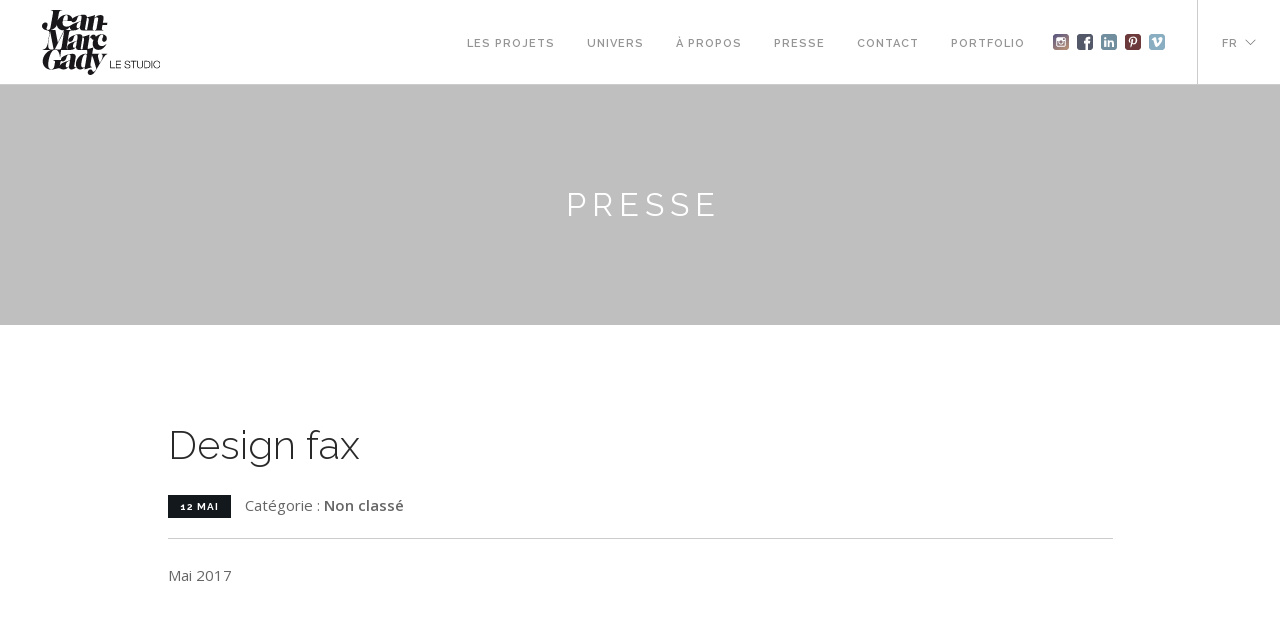

--- FILE ---
content_type: text/html; charset=UTF-8
request_url: https://jeanmarcgady.com/blog/2017/05/12/design-fax-2/
body_size: 7492
content:
<!doctype html><html dir="ltr" lang="fr-FR" prefix="og: http://ogp.me/ns# article: http://ogp.me/ns/article#og: https://ogp.me/ns#"><head><meta charset="UTF-8"><meta name="viewport" content="width=device-width, initial-scale=1"><link rel="profile" href="https://gmpg.org/xfn/11"><title>Design fax | Jean Marc Gady</title><style>img:is([sizes="auto" i], [sizes^="auto," i]) { contain-intrinsic-size: 3000px 1500px }</style><link rel="alternate" hreflang="en-us" href="https://jeanmarcgady.com/en/blog/2017/05/12/design-fax-2/" /><link rel="alternate" hreflang="fr-fr" href="https://jeanmarcgady.com/blog/2017/05/12/design-fax-2/" /><link rel="alternate" hreflang="x-default" href="https://jeanmarcgady.com/blog/2017/05/12/design-fax-2/" /><meta name="description" content="Mai 2017" /><meta name="robots" content="max-image-preview:large" /><meta name="author" content="Marina Clout"/><link rel="canonical" href="https://jeanmarcgady.com/blog/2017/05/12/design-fax-2/" /><meta name="generator" content="All in One SEO (AIOSEO) 4.9.3" /><meta property="og:locale" content="fr_FR" /><meta property="og:site_name" content="Jean Marc Gady | French Design Studio" /><meta property="og:type" content="article" /><meta property="og:title" content="Design fax | Jean Marc Gady" /><meta property="og:description" content="Mai 2017" /><meta property="og:url" content="https://jeanmarcgady.com/blog/2017/05/12/design-fax-2/" /><meta property="article:published_time" content="2017-05-12T15:07:32+00:00" /><meta property="article:modified_time" content="2017-05-12T15:13:03+00:00" /><meta name="twitter:card" content="summary" /><meta name="twitter:title" content="Design fax | Jean Marc Gady" /><meta name="twitter:description" content="Mai 2017" /> <script type="application/ld+json" class="aioseo-schema">{"@context":"https:\/\/schema.org","@graph":[{"@type":"Article","@id":"https:\/\/jeanmarcgady.com\/blog\/2017\/05\/12\/design-fax-2\/#article","name":"Design fax | Jean Marc Gady","headline":"Design fax","author":{"@id":"https:\/\/jeanmarcgady.com\/blog\/author\/mclout\/#author"},"publisher":{"@id":"https:\/\/jeanmarcgady.com\/#organization"},"image":{"@type":"ImageObject","url":"https:\/\/jeanmarcgady.com\/wp-content\/uploads\/2017\/05\/couv.jpg","width":231,"height":300},"datePublished":"2017-05-12T16:07:32+01:00","dateModified":"2017-05-12T16:13:03+01:00","inLanguage":"fr-FR","mainEntityOfPage":{"@id":"https:\/\/jeanmarcgady.com\/blog\/2017\/05\/12\/design-fax-2\/#webpage"},"isPartOf":{"@id":"https:\/\/jeanmarcgady.com\/blog\/2017\/05\/12\/design-fax-2\/#webpage"},"articleSection":"Non class\u00e9"},{"@type":"BreadcrumbList","@id":"https:\/\/jeanmarcgady.com\/blog\/2017\/05\/12\/design-fax-2\/#breadcrumblist","itemListElement":[{"@type":"ListItem","@id":"https:\/\/jeanmarcgady.com#listItem","position":1,"name":"Accueil","item":"https:\/\/jeanmarcgady.com","nextItem":{"@type":"ListItem","@id":"https:\/\/jeanmarcgady.com\/blog\/category\/non-classe\/#listItem","name":"Non class\u00e9"}},{"@type":"ListItem","@id":"https:\/\/jeanmarcgady.com\/blog\/category\/non-classe\/#listItem","position":2,"name":"Non class\u00e9","item":"https:\/\/jeanmarcgady.com\/blog\/category\/non-classe\/","nextItem":{"@type":"ListItem","@id":"https:\/\/jeanmarcgady.com\/blog\/2017\/05\/12\/design-fax-2\/#listItem","name":"Design fax"},"previousItem":{"@type":"ListItem","@id":"https:\/\/jeanmarcgady.com#listItem","name":"Accueil"}},{"@type":"ListItem","@id":"https:\/\/jeanmarcgady.com\/blog\/2017\/05\/12\/design-fax-2\/#listItem","position":3,"name":"Design fax","previousItem":{"@type":"ListItem","@id":"https:\/\/jeanmarcgady.com\/blog\/category\/non-classe\/#listItem","name":"Non class\u00e9"}}]},{"@type":"Organization","@id":"https:\/\/jeanmarcgady.com\/#organization","name":"Studio Jean-Marc Gady","description":"French Design Studio","url":"https:\/\/jeanmarcgady.com\/","telephone":"+33143385969","logo":{"@type":"ImageObject","url":"https:\/\/jeanmarcgady.com\/wp-content\/uploads\/2021\/02\/STUDIO-JMG.jpg","@id":"https:\/\/jeanmarcgady.com\/blog\/2017\/05\/12\/design-fax-2\/#organizationLogo","width":671,"height":732},"image":{"@id":"https:\/\/jeanmarcgady.com\/blog\/2017\/05\/12\/design-fax-2\/#organizationLogo"}},{"@type":"Person","@id":"https:\/\/jeanmarcgady.com\/blog\/author\/mclout\/#author","url":"https:\/\/jeanmarcgady.com\/blog\/author\/mclout\/","name":"Marina Clout","image":{"@type":"ImageObject","@id":"https:\/\/jeanmarcgady.com\/blog\/2017\/05\/12\/design-fax-2\/#authorImage","url":"https:\/\/secure.gravatar.com\/avatar\/0277271b4db94a5a43a91c5af8253d90d15fadbce462186cccacc24691c426c2?s=96&d=mm&r=g","width":96,"height":96,"caption":"Marina Clout"}},{"@type":"WebPage","@id":"https:\/\/jeanmarcgady.com\/blog\/2017\/05\/12\/design-fax-2\/#webpage","url":"https:\/\/jeanmarcgady.com\/blog\/2017\/05\/12\/design-fax-2\/","name":"Design fax | Jean Marc Gady","description":"Mai 2017","inLanguage":"fr-FR","isPartOf":{"@id":"https:\/\/jeanmarcgady.com\/#website"},"breadcrumb":{"@id":"https:\/\/jeanmarcgady.com\/blog\/2017\/05\/12\/design-fax-2\/#breadcrumblist"},"author":{"@id":"https:\/\/jeanmarcgady.com\/blog\/author\/mclout\/#author"},"creator":{"@id":"https:\/\/jeanmarcgady.com\/blog\/author\/mclout\/#author"},"image":{"@type":"ImageObject","url":"https:\/\/jeanmarcgady.com\/wp-content\/uploads\/2017\/05\/couv.jpg","@id":"https:\/\/jeanmarcgady.com\/blog\/2017\/05\/12\/design-fax-2\/#mainImage","width":231,"height":300},"primaryImageOfPage":{"@id":"https:\/\/jeanmarcgady.com\/blog\/2017\/05\/12\/design-fax-2\/#mainImage"},"datePublished":"2017-05-12T16:07:32+01:00","dateModified":"2017-05-12T16:13:03+01:00"},{"@type":"WebSite","@id":"https:\/\/jeanmarcgady.com\/#website","url":"https:\/\/jeanmarcgady.com\/","name":"Jean Marc Gady","description":"French Design Studio","inLanguage":"fr-FR","publisher":{"@id":"https:\/\/jeanmarcgady.com\/#organization"}}]}</script> <link rel="alternate" type="application/rss+xml" title="Jean Marc Gady &raquo; Flux" href="https://jeanmarcgady.com/feed/" /><!-- <link rel='stylesheet' id='wp-block-library-css' href='https://jeanmarcgady.com/wp-includes/css/dist/block-library/style.min.css?ver=6.8.3' media='all' /> -->
<link rel="stylesheet" type="text/css" href="//jeanmarcgady.com/wp-content/cache/wpfc-minified/knj59189/a0zpm.css" media="all"/><style id='classic-theme-styles-inline-css'>/*! This file is auto-generated */
.wp-block-button__link{color:#fff;background-color:#32373c;border-radius:9999px;box-shadow:none;text-decoration:none;padding:calc(.667em + 2px) calc(1.333em + 2px);font-size:1.125em}.wp-block-file__button{background:#32373c;color:#fff;text-decoration:none}</style><!-- <link rel='stylesheet' id='aioseo/css/src/vue/standalone/blocks/table-of-contents/global.scss-css' href='https://jeanmarcgady.com/wp-content/plugins/all-in-one-seo-pack/dist/Lite/assets/css/table-of-contents/global.e90f6d47.css?ver=4.9.3' media='all' /> -->
<link rel="stylesheet" type="text/css" href="//jeanmarcgady.com/wp-content/cache/wpfc-minified/7yyuah35/23yz5.css" media="all"/><style id='global-styles-inline-css'>:root{--wp--preset--aspect-ratio--square: 1;--wp--preset--aspect-ratio--4-3: 4/3;--wp--preset--aspect-ratio--3-4: 3/4;--wp--preset--aspect-ratio--3-2: 3/2;--wp--preset--aspect-ratio--2-3: 2/3;--wp--preset--aspect-ratio--16-9: 16/9;--wp--preset--aspect-ratio--9-16: 9/16;--wp--preset--color--black: #000000;--wp--preset--color--cyan-bluish-gray: #abb8c3;--wp--preset--color--white: #ffffff;--wp--preset--color--pale-pink: #f78da7;--wp--preset--color--vivid-red: #cf2e2e;--wp--preset--color--luminous-vivid-orange: #ff6900;--wp--preset--color--luminous-vivid-amber: #fcb900;--wp--preset--color--light-green-cyan: #7bdcb5;--wp--preset--color--vivid-green-cyan: #00d084;--wp--preset--color--pale-cyan-blue: #8ed1fc;--wp--preset--color--vivid-cyan-blue: #0693e3;--wp--preset--color--vivid-purple: #9b51e0;--wp--preset--gradient--vivid-cyan-blue-to-vivid-purple: linear-gradient(135deg,rgba(6,147,227,1) 0%,rgb(155,81,224) 100%);--wp--preset--gradient--light-green-cyan-to-vivid-green-cyan: linear-gradient(135deg,rgb(122,220,180) 0%,rgb(0,208,130) 100%);--wp--preset--gradient--luminous-vivid-amber-to-luminous-vivid-orange: linear-gradient(135deg,rgba(252,185,0,1) 0%,rgba(255,105,0,1) 100%);--wp--preset--gradient--luminous-vivid-orange-to-vivid-red: linear-gradient(135deg,rgba(255,105,0,1) 0%,rgb(207,46,46) 100%);--wp--preset--gradient--very-light-gray-to-cyan-bluish-gray: linear-gradient(135deg,rgb(238,238,238) 0%,rgb(169,184,195) 100%);--wp--preset--gradient--cool-to-warm-spectrum: linear-gradient(135deg,rgb(74,234,220) 0%,rgb(151,120,209) 20%,rgb(207,42,186) 40%,rgb(238,44,130) 60%,rgb(251,105,98) 80%,rgb(254,248,76) 100%);--wp--preset--gradient--blush-light-purple: linear-gradient(135deg,rgb(255,206,236) 0%,rgb(152,150,240) 100%);--wp--preset--gradient--blush-bordeaux: linear-gradient(135deg,rgb(254,205,165) 0%,rgb(254,45,45) 50%,rgb(107,0,62) 100%);--wp--preset--gradient--luminous-dusk: linear-gradient(135deg,rgb(255,203,112) 0%,rgb(199,81,192) 50%,rgb(65,88,208) 100%);--wp--preset--gradient--pale-ocean: linear-gradient(135deg,rgb(255,245,203) 0%,rgb(182,227,212) 50%,rgb(51,167,181) 100%);--wp--preset--gradient--electric-grass: linear-gradient(135deg,rgb(202,248,128) 0%,rgb(113,206,126) 100%);--wp--preset--gradient--midnight: linear-gradient(135deg,rgb(2,3,129) 0%,rgb(40,116,252) 100%);--wp--preset--font-size--small: 13px;--wp--preset--font-size--medium: 20px;--wp--preset--font-size--large: 36px;--wp--preset--font-size--x-large: 42px;--wp--preset--spacing--20: 0.44rem;--wp--preset--spacing--30: 0.67rem;--wp--preset--spacing--40: 1rem;--wp--preset--spacing--50: 1.5rem;--wp--preset--spacing--60: 2.25rem;--wp--preset--spacing--70: 3.38rem;--wp--preset--spacing--80: 5.06rem;--wp--preset--shadow--natural: 6px 6px 9px rgba(0, 0, 0, 0.2);--wp--preset--shadow--deep: 12px 12px 50px rgba(0, 0, 0, 0.4);--wp--preset--shadow--sharp: 6px 6px 0px rgba(0, 0, 0, 0.2);--wp--preset--shadow--outlined: 6px 6px 0px -3px rgba(255, 255, 255, 1), 6px 6px rgba(0, 0, 0, 1);--wp--preset--shadow--crisp: 6px 6px 0px rgba(0, 0, 0, 1);}:where(.is-layout-flex){gap: 0.5em;}:where(.is-layout-grid){gap: 0.5em;}body .is-layout-flex{display: flex;}.is-layout-flex{flex-wrap: wrap;align-items: center;}.is-layout-flex > :is(*, div){margin: 0;}body .is-layout-grid{display: grid;}.is-layout-grid > :is(*, div){margin: 0;}:where(.wp-block-columns.is-layout-flex){gap: 2em;}:where(.wp-block-columns.is-layout-grid){gap: 2em;}:where(.wp-block-post-template.is-layout-flex){gap: 1.25em;}:where(.wp-block-post-template.is-layout-grid){gap: 1.25em;}.has-black-color{color: var(--wp--preset--color--black) !important;}.has-cyan-bluish-gray-color{color: var(--wp--preset--color--cyan-bluish-gray) !important;}.has-white-color{color: var(--wp--preset--color--white) !important;}.has-pale-pink-color{color: var(--wp--preset--color--pale-pink) !important;}.has-vivid-red-color{color: var(--wp--preset--color--vivid-red) !important;}.has-luminous-vivid-orange-color{color: var(--wp--preset--color--luminous-vivid-orange) !important;}.has-luminous-vivid-amber-color{color: var(--wp--preset--color--luminous-vivid-amber) !important;}.has-light-green-cyan-color{color: var(--wp--preset--color--light-green-cyan) !important;}.has-vivid-green-cyan-color{color: var(--wp--preset--color--vivid-green-cyan) !important;}.has-pale-cyan-blue-color{color: var(--wp--preset--color--pale-cyan-blue) !important;}.has-vivid-cyan-blue-color{color: var(--wp--preset--color--vivid-cyan-blue) !important;}.has-vivid-purple-color{color: var(--wp--preset--color--vivid-purple) !important;}.has-black-background-color{background-color: var(--wp--preset--color--black) !important;}.has-cyan-bluish-gray-background-color{background-color: var(--wp--preset--color--cyan-bluish-gray) !important;}.has-white-background-color{background-color: var(--wp--preset--color--white) !important;}.has-pale-pink-background-color{background-color: var(--wp--preset--color--pale-pink) !important;}.has-vivid-red-background-color{background-color: var(--wp--preset--color--vivid-red) !important;}.has-luminous-vivid-orange-background-color{background-color: var(--wp--preset--color--luminous-vivid-orange) !important;}.has-luminous-vivid-amber-background-color{background-color: var(--wp--preset--color--luminous-vivid-amber) !important;}.has-light-green-cyan-background-color{background-color: var(--wp--preset--color--light-green-cyan) !important;}.has-vivid-green-cyan-background-color{background-color: var(--wp--preset--color--vivid-green-cyan) !important;}.has-pale-cyan-blue-background-color{background-color: var(--wp--preset--color--pale-cyan-blue) !important;}.has-vivid-cyan-blue-background-color{background-color: var(--wp--preset--color--vivid-cyan-blue) !important;}.has-vivid-purple-background-color{background-color: var(--wp--preset--color--vivid-purple) !important;}.has-black-border-color{border-color: var(--wp--preset--color--black) !important;}.has-cyan-bluish-gray-border-color{border-color: var(--wp--preset--color--cyan-bluish-gray) !important;}.has-white-border-color{border-color: var(--wp--preset--color--white) !important;}.has-pale-pink-border-color{border-color: var(--wp--preset--color--pale-pink) !important;}.has-vivid-red-border-color{border-color: var(--wp--preset--color--vivid-red) !important;}.has-luminous-vivid-orange-border-color{border-color: var(--wp--preset--color--luminous-vivid-orange) !important;}.has-luminous-vivid-amber-border-color{border-color: var(--wp--preset--color--luminous-vivid-amber) !important;}.has-light-green-cyan-border-color{border-color: var(--wp--preset--color--light-green-cyan) !important;}.has-vivid-green-cyan-border-color{border-color: var(--wp--preset--color--vivid-green-cyan) !important;}.has-pale-cyan-blue-border-color{border-color: var(--wp--preset--color--pale-cyan-blue) !important;}.has-vivid-cyan-blue-border-color{border-color: var(--wp--preset--color--vivid-cyan-blue) !important;}.has-vivid-purple-border-color{border-color: var(--wp--preset--color--vivid-purple) !important;}.has-vivid-cyan-blue-to-vivid-purple-gradient-background{background: var(--wp--preset--gradient--vivid-cyan-blue-to-vivid-purple) !important;}.has-light-green-cyan-to-vivid-green-cyan-gradient-background{background: var(--wp--preset--gradient--light-green-cyan-to-vivid-green-cyan) !important;}.has-luminous-vivid-amber-to-luminous-vivid-orange-gradient-background{background: var(--wp--preset--gradient--luminous-vivid-amber-to-luminous-vivid-orange) !important;}.has-luminous-vivid-orange-to-vivid-red-gradient-background{background: var(--wp--preset--gradient--luminous-vivid-orange-to-vivid-red) !important;}.has-very-light-gray-to-cyan-bluish-gray-gradient-background{background: var(--wp--preset--gradient--very-light-gray-to-cyan-bluish-gray) !important;}.has-cool-to-warm-spectrum-gradient-background{background: var(--wp--preset--gradient--cool-to-warm-spectrum) !important;}.has-blush-light-purple-gradient-background{background: var(--wp--preset--gradient--blush-light-purple) !important;}.has-blush-bordeaux-gradient-background{background: var(--wp--preset--gradient--blush-bordeaux) !important;}.has-luminous-dusk-gradient-background{background: var(--wp--preset--gradient--luminous-dusk) !important;}.has-pale-ocean-gradient-background{background: var(--wp--preset--gradient--pale-ocean) !important;}.has-electric-grass-gradient-background{background: var(--wp--preset--gradient--electric-grass) !important;}.has-midnight-gradient-background{background: var(--wp--preset--gradient--midnight) !important;}.has-small-font-size{font-size: var(--wp--preset--font-size--small) !important;}.has-medium-font-size{font-size: var(--wp--preset--font-size--medium) !important;}.has-large-font-size{font-size: var(--wp--preset--font-size--large) !important;}.has-x-large-font-size{font-size: var(--wp--preset--font-size--x-large) !important;}
:where(.wp-block-post-template.is-layout-flex){gap: 1.25em;}:where(.wp-block-post-template.is-layout-grid){gap: 1.25em;}
:where(.wp-block-columns.is-layout-flex){gap: 2em;}:where(.wp-block-columns.is-layout-grid){gap: 2em;}
:root :where(.wp-block-pullquote){font-size: 1.5em;line-height: 1.6;}</style><!-- <link rel='stylesheet' id='contact-form-7-css' href='https://jeanmarcgady.com/wp-content/plugins/contact-form-7/includes/css/styles.css?ver=6.1.4' media='all' /> --><!-- <link rel='stylesheet' id='bodhi-svgs-attachment-css' href='https://jeanmarcgady.com/wp-content/plugins/svg-support/css/svgs-attachment.css' media='all' /> --><!-- <link rel='stylesheet' id='wpml-legacy-dropdown-0-css' href='https://jeanmarcgady.com/wp-content/plugins/sitepress-multilingual-cms/templates/language-switchers/legacy-dropdown/style.min.css?ver=1' media='all' /> -->
<link rel="stylesheet" type="text/css" href="//jeanmarcgady.com/wp-content/cache/wpfc-minified/d7d0gw6u/a0zpm.css" media="all"/><style id='wpml-legacy-dropdown-0-inline-css'>.wpml-ls-statics-shortcode_actions{background-color:#ffffff;}.wpml-ls-statics-shortcode_actions, .wpml-ls-statics-shortcode_actions .wpml-ls-sub-menu, .wpml-ls-statics-shortcode_actions a {border-color:#cdcdcd;}.wpml-ls-statics-shortcode_actions a, .wpml-ls-statics-shortcode_actions .wpml-ls-sub-menu a, .wpml-ls-statics-shortcode_actions .wpml-ls-sub-menu a:link, .wpml-ls-statics-shortcode_actions li:not(.wpml-ls-current-language) .wpml-ls-link, .wpml-ls-statics-shortcode_actions li:not(.wpml-ls-current-language) .wpml-ls-link:link {color:#444444;background-color:#ffffff;}.wpml-ls-statics-shortcode_actions .wpml-ls-sub-menu a:hover,.wpml-ls-statics-shortcode_actions .wpml-ls-sub-menu a:focus, .wpml-ls-statics-shortcode_actions .wpml-ls-sub-menu a:link:hover, .wpml-ls-statics-shortcode_actions .wpml-ls-sub-menu a:link:focus {color:#000000;background-color:#eeeeee;}.wpml-ls-statics-shortcode_actions .wpml-ls-current-language > a {color:#444444;background-color:#ffffff;}.wpml-ls-statics-shortcode_actions .wpml-ls-current-language:hover>a, .wpml-ls-statics-shortcode_actions .wpml-ls-current-language>a:focus {color:#000000;background-color:#eeeeee;}</style><!-- <link rel='stylesheet' id='gady-2023-style-css' href='https://jeanmarcgady.com/wp-content/themes/gady-2024/style.css?ver=1.0.0' media='all' /> --><!-- <link rel='stylesheet' id='wp-pagenavi-css' href='https://jeanmarcgady.com/wp-content/plugins/wp-pagenavi/pagenavi-css.css?ver=2.70' media='all' /> --> <script src='//jeanmarcgady.com/wp-content/cache/wpfc-minified/fpv43tys/a0zpm.js' type="text/javascript"></script>
<!-- <script src="https://jeanmarcgady.com/wp-content/plugins/svg-support/vendor/DOMPurify/DOMPurify.min.js?ver=2.5.8" id="bodhi-dompurify-library-js"></script> --> <!-- <script src="https://jeanmarcgady.com/wp-includes/js/jquery/jquery.min.js?ver=3.7.1" id="jquery-core-js"></script> --> <!-- <script src="https://jeanmarcgady.com/wp-includes/js/jquery/jquery-migrate.min.js?ver=3.4.1" id="jquery-migrate-js"></script> --> <script id="bodhi_svg_inline-js-extra">var svgSettings = {"skipNested":""};</script> <script src='//jeanmarcgady.com/wp-content/cache/wpfc-minified/11ubmtfh/a0zpm.js' type="text/javascript"></script>
<!-- <script src="https://jeanmarcgady.com/wp-content/plugins/svg-support/js/min/svgs-inline-min.js" id="bodhi_svg_inline-js"></script> --> <script id="bodhi_svg_inline-js-after">cssTarget={"Bodhi":"img.style-svg","ForceInlineSVG":"style-svg"};ForceInlineSVGActive="false";frontSanitizationEnabled="on";</script> <script src='//jeanmarcgady.com/wp-content/cache/wpfc-minified/joo1l4fg/a0zpm.js' type="text/javascript"></script>
<!-- <script src="https://jeanmarcgady.com/wp-content/plugins/sitepress-multilingual-cms/templates/language-switchers/legacy-dropdown/script.min.js?ver=1" id="wpml-legacy-dropdown-0-js"></script> --> <link rel="EditURI" type="application/rsd+xml" title="RSD" href="https://jeanmarcgady.com/xmlrpc.php?rsd" /><link rel='shortlink' href='https://jeanmarcgady.com/?p=2002' /><link rel="alternate" title="oEmbed (JSON)" type="application/json+oembed" href="https://jeanmarcgady.com/wp-json/oembed/1.0/embed?url=https%3A%2F%2Fjeanmarcgady.com%2Fblog%2F2017%2F05%2F12%2Fdesign-fax-2%2F" /><link rel="alternate" title="oEmbed (XML)" type="text/xml+oembed" href="https://jeanmarcgady.com/wp-json/oembed/1.0/embed?url=https%3A%2F%2Fjeanmarcgady.com%2Fblog%2F2017%2F05%2F12%2Fdesign-fax-2%2F&#038;format=xml" /><meta name="generator" content="WPML ver:4.8.6 stt:1,4;" /><meta property="og:title" name="og:title" content="Design fax" /><meta property="og:type" name="og:type" content="article" /><meta property="og:image" name="og:image" content="https://jeanmarcgady.com/wp-content/uploads/2017/05/couv.jpg" /><meta property="og:url" name="og:url" content="https://jeanmarcgady.com/blog/2017/05/12/design-fax-2/" /><meta property="og:description" name="og:description" content="Mai 2017" /><meta property="og:locale" name="og:locale" content="fr_FR" /><meta property="og:site_name" name="og:site_name" content="Jean Marc Gady" /><meta property="twitter:card" name="twitter:card" content="summary_large_image" /><meta property="article:section" name="article:section" content="Non classé" /><meta property="article:published_time" name="article:published_time" content="2017-05-12T16:07:32+01:00" /><meta property="article:modified_time" name="article:modified_time" content="2017-05-12T16:13:03+01:00" /><meta property="article:author" name="article:author" content="https://jeanmarcgady.com/blog/author/mclout/" /><link rel="icon" href="https://jeanmarcgady.com/wp-content/uploads/2020/07/cropped-STUDIO-JMG-logo-300x300.jpg" sizes="32x32" /><link rel="icon" href="https://jeanmarcgady.com/wp-content/uploads/2020/07/cropped-STUDIO-JMG-logo-300x300.jpg" sizes="192x192" /><link rel="apple-touch-icon" href="https://jeanmarcgady.com/wp-content/uploads/2020/07/cropped-STUDIO-JMG-logo-300x300.jpg" /><meta name="msapplication-TileImage" content="https://jeanmarcgady.com/wp-content/uploads/2020/07/cropped-STUDIO-JMG-logo-300x300.jpg" /><!-- <link href="https://jeanmarcgady.com/wp-content/themes/gady-2024/css/bootstrap.css" rel="stylesheet" type="text/css" media="all" /> --><!-- <link href="https://jeanmarcgady.com/wp-content/themes/gady-2024/css/themify-icons.css" rel="stylesheet" type="text/css" media="all" /> --><!-- <link href="https://jeanmarcgady.com/wp-content/themes/gady-2024/css/flexslider.css" rel="stylesheet" type="text/css" media="all" /> --><!-- <link href="https://jeanmarcgady.com/wp-content/themes/gady-2024/css/lightbox.min.css" rel="stylesheet" type="text/css" media="all" /> --><!-- <link href="https://jeanmarcgady.com/wp-content/themes/gady-2024/css/ytplayer.css" rel="stylesheet" type="text/css" media="all" /> --><!-- <link href="https://jeanmarcgady.com/wp-content/themes/gady-2024/css/theme-nearblack.css" rel="stylesheet" type="text/css" media="all" /> --><!-- <link href="https://jeanmarcgady.com/wp-content/themes/gady-2024/css/blank_in.css" rel="stylesheet" type="text/css" media="all" /> --><!-- <link href="https://jeanmarcgady.com/wp-content/themes/gady-2024/css/owl.carousel.css" rel="stylesheet" type="text/css" media="all" > --><!-- <link href="https://jeanmarcgady.com/wp-content/themes/gady-2024/css/owl.theme.css" rel="stylesheet" type="text/css" media="all" > --><!-- <link href="https://jeanmarcgady.com/wp-content/themes/gady-2024/css/gady.css" rel="stylesheet" type="text/css" media="all" /> -->
<link rel="stylesheet" type="text/css" href="//jeanmarcgady.com/wp-content/cache/wpfc-minified/jqxizm1j/a0zpm.css" media="all"/><link href='https://fonts.googleapis.com/css?family=Lato:300,400%7CRaleway:100,400,300,500,600,700%7COpen+Sans:400,500,600' rel='stylesheet' type='text/css'></head><body data-rsssl=1 class="wp-singular post-template-default single single-post postid-2002 single-format-standard wp-theme-gady-2024"><div class="nav-container"><nav><div class="nav-bar"><div class="module left"> <a href="https://jeanmarcgady.com"> <img class="logo logo-dark" alt="" src="https://jeanmarcgady.com/wp-content/themes/gady-2024/img/logo-Jean-Marc-Gady.svg"> </a></div><div class="module widget-handle mobile-toggle right visible-sm visible-xs"> <i class="ti-menu"></i></div><div class="module-group right"><div class="module left"><div class="menu-menu-principal-container"><ul id="menu-menu-principal" class="menu"><li id="menu-item-12" class="menu-item menu-item-type-post_type menu-item-object-page menu-item-12"><a href="https://jeanmarcgady.com/les-projets/">Les projets</a></li><li id="menu-item-2862" class="menu-item menu-item-type-post_type menu-item-object-page menu-item-2862"><a href="https://jeanmarcgady.com/univers/">Univers</a></li><li id="menu-item-13" class="menu-item menu-item-type-post_type menu-item-object-page menu-item-13"><a href="https://jeanmarcgady.com/a-propos/">À propos</a></li><li id="menu-item-14" class="menu-item menu-item-type-post_type menu-item-object-page menu-item-14"><a href="https://jeanmarcgady.com/presse/">Presse</a></li><li id="menu-item-15" class="menu-item menu-item-type-post_type menu-item-object-page menu-item-15"><a href="https://jeanmarcgady.com/contact/">Contact</a></li><li id="menu-item-2261" class="menu-item menu-item-type-custom menu-item-object-custom menu-item-2261"><a target="_blank" href="https://jeanmarcgady.com/wp-content/uploads/2018/12/Studio-Jean-Marc-Gady-Portfolio.pdf">Portfolio</a></li></ul></div><ul class="header-socio"><li><a href="https://www.instagram.com/studiojmgady/?hl=fr" target="_blank" style="background-image: url(https://jeanmarcgady.com/wp-content/uploads/2025/07/picto-instagram2.svg);">Instagram</a></li><li><a href="https://www.facebook.com/studioJMGady/?fref=ts" target="_blank" style="background-image: url(https://jeanmarcgady.com/wp-content/uploads/2025/07/picto-facebook.svg);">Facebook</a></li><li><a href="https://www.linkedin.com/company/studio-jean-marc-gady/" target="_blank" style="background-image: url(https://jeanmarcgady.com/wp-content/uploads/2025/07/picto-linkedin.svg);">Linkedin</a></li><li><a href="https://fr.pinterest.com/studioJMGADY/" target="_blank" style="background-image: url(https://jeanmarcgady.com/wp-content/uploads/2025/07/picto-pinterest.svg);">Pinterest</a></li><li><a href="https://vimeo.com/user23336508" target="_blank" style="background-image: url(https://jeanmarcgady.com/wp-content/uploads/2025/07/picto-vimeo.svg);">Vimeo</a></li></ul></div><div class="module widget-handle language left"><ul class="menu"><li class="has-dropdown"> <a href="#"> FR </a><ul><li> <a href="https://jeanmarcgady.com/design-fax-2">FRANÇAIS</a></li><li> <a href="https://jeanmarcgady.com/en/design-fax-2">ENGLISH</a></li></ul></li></ul></div></div></div></nav></div><div class="main-container"><section class="page-title page-title-3 image-bg overlay parallax pb12"><div class="background-image-holder"> <img alt="Background Image" class="background-image" src="" /></div><div class="container"><div class="row"><div class="col-sm-12 text-center"><h3 class="uppercase mb0">Presse</h3></div></div></div></section><section><div class="container"><div class="row"><div class="col-sm-10 col-sm-offset-1"><div class="post-snippet mb64"><div class="post-title"><h2 class="inline-block">Design fax</h2></div><p class="post-meta"> <span class="label">12 Mai</span> <span>Catégorie : <strong>Non classé</strong> </span></p><hr><p>Mai 2017</p></div></div></div></div></section><footer class="footer-2 bg-dark"><div class="container"><div class="row"><div class="col-sm-12 mb24 text-center"><ul class="list-inline social-list new"><li><a href="https://www.instagram.com/studiojmgady/?hl=fr" target="_blank" style="background-image: url(https://jeanmarcgady.com/wp-content/uploads/2017/05/logo-instagramb.svg); ?>">Instagram</a></li><li><a href="https://www.facebook.com/studioJMGady/" target="_blank" style="background-image: url(https://jeanmarcgady.com/wp-content/uploads/2017/05/logo-facebookb.svg); ?>">Facebook</a></li><li><a href="https://www.linkedin.com/company/studio-jean-marc-gady/" target="_blank" style="background-image: url(https://jeanmarcgady.com/wp-content/uploads/2017/05/logo-linkedinb.svg); ?>">LinkedIn</a></li><li><a href="https://fr.pinterest.com/studioJMGADY/" target="_blank" style="background-image: url(https://jeanmarcgady.com/wp-content/uploads/2017/05/logo-pinterestb.svg); ?>">Pinterest</a></li><li><a href="https://vimeo.com/user23336508" target="_blank" style="background-image: url(https://jeanmarcgady.com/wp-content/uploads/2017/05/logo-vimeob.svg); ?>">vimeo</a></li></ul></div></div><div class="row"><div class="col-sm-10 col-md-offset-1 text-center"> <span class="fade-half footer"> © Copyright 2015 Studio Jean-Marc Gady - Tous droits réservés </span></div></div></div> <a class="btn btn-sm fade-half back-to-top inner-link" href="#top">Haut</a></footer></div> <script src="https://jeanmarcgady.com/wp-content/themes/gady-2024/js/jquery-2.1.3.min.js"></script> <script src="https://jeanmarcgady.com/wp-content/themes/gady-2024/js/blank_in.jquery.js"></script> <script src="https://jeanmarcgady.com/wp-content/themes/gady-2024/js/bootstrap.min.js"></script> <script src="https://jeanmarcgady.com/wp-content/themes/gady-2024/js/flexslider.min.js"></script> <script src="https://jeanmarcgady.com/wp-content/themes/gady-2024/js/lightbox.min.js"></script> <script src="https://jeanmarcgady.com/wp-content/themes/gady-2024/js/masonry.min.js"></script> <script src="https://jeanmarcgady.com/wp-content/themes/gady-2024/js/isotope.pkgd.js"></script> <script src="https://jeanmarcgady.com/wp-content/themes/gady-2024/js/twitterfetcher.min.js"></script> <script src="https://jeanmarcgady.com/wp-content/themes/gady-2024/js/spectragram.min.js"></script> <script src="https://jeanmarcgady.com/wp-content/themes/gady-2024/js/countdown.min.js"></script> <script src="https://jeanmarcgady.com/wp-content/themes/gady-2024/js/smooth-scroll.min.js"></script> <script src="https://jeanmarcgady.com/wp-content/themes/gady-2024/js/skrollr.js"></script> <script src="https://jeanmarcgady.com/wp-content/themes/gady-2024/js/parallax.js"></script> <script src="https://jeanmarcgady.com/wp-content/themes/gady-2024/js/ytplayer.min.js"></script> <script src="https://jeanmarcgady.com/wp-content/themes/gady-2024/js/scripts.js"></script> <script src="https://jeanmarcgady.com/wp-content/themes/gady-2024/js/owl-carousel/owl.carousel.js"></script> <script type="text/javascript">function getMobileOperatingSystem() {
var userAgent = navigator.userAgent || navigator.vendor || window.opera;
if( userAgent.match( /iPad/i ) || userAgent.match( /iPhone/i ) || userAgent.match( /iPod/i ) )
{ return 'iOS'; }
else if( userAgent.match( /Android/i ) )
{ return 'Android'; }
else
{
skrollr.init();
return 'unknown';
}
}
$(document).ready(function() {  
/*
if ($('.masonry').length) {
var container = document.querySelector('.masonry');
var msnry = new Isotope(container, {
itemSelector: '.masonry-item'
});
msnry.on('layoutComplete', function() {
mr_firstSectionHeight = $('.main-container section:nth-of-type(1)').outerHeight(true);
// Fix floating project filters to bottom of projects container
if ($('.filters.floating').length) {
setupFloatingProjectFilters();
updateFloatingFilters();
window.addEventListener("scroll", updateFloatingFilters, false);
}
$('.masonry').addClass('fadeIn');
$('.masonryFlyIn .masonry-item.fadeIn').fadeIn();
$('.masonry-loader').addClass('fadeOut');
if ($('.masonryFlyIn').length) {
masonryFlyIn();
}
});
msnry.layout();
}
*/
WindowHeight = $(window).height(); console.log(WindowHeight);
declencheur = Math.round(WindowHeight); console.log(declencheur);
BodyHeight = $('body').height(); console.log(BodyHeight); 
YScrollTop = $(window).scrollTop(); console.log(YScrollTop);
$( ".section_el" ).each(function() {
// Récup de la position dans la fenetre
position = $(this).offset(); 
position = Math.round(position.top)-300;
position2 = position-declencheur;
$(this).attr('data-pos_y', position);
/*$(this).attr('data-'+position2, 'opacity:0');
$(this).attr('data-'+position, 'opacity:1');*/
if($(this).hasClass('fx_left')){
$(this).attr('data-0', 'opacity:0');
$(this).attr('data-'+position2, 'opacity:0; margin-left:-200px;');
$(this).attr('data-'+position, 'opacity:1; margin-left: 0px');
}
if($(this).hasClass('fx_right')){
$(this).attr('data-0', 'opacity:0');
$(this).attr('data-'+position2, 'opacity:0; margin-right:-200px;');
$(this).attr('data-'+position, 'opacity:1; margin-right:0px');
}
if($(this).hasClass('fx_simple')){
$(this).attr('data-0', 'opacity:0');
$(this).attr('data-'+position2, 'opacity:0;');
$(this).attr('data-'+position, 'opacity:1;');
}
if($(this).hasClass('fx_none')){
$(this).attr('data-'+position2, 'opacity:1;');
$(this).attr('data-'+position, 'opacity:1;');
}
});
if($('#owl-demo').length){
$("#owl-demo").owlCarousel({
autoPlay: 5000, //Set AutoPlay to 3 seconds
items : 3,
lazyLoad : true,
});  
}
getMobileOperatingSystem();
$('body').css('height','auto');
});</script> <script type="speculationrules">{"prefetch":[{"source":"document","where":{"and":[{"href_matches":"\/*"},{"not":{"href_matches":["\/wp-*.php","\/wp-admin\/*","\/wp-content\/uploads\/*","\/wp-content\/*","\/wp-content\/plugins\/*","\/wp-content\/themes\/gady-2024\/*","\/*\\?(.+)"]}},{"not":{"selector_matches":"a[rel~=\"nofollow\"]"}},{"not":{"selector_matches":".no-prefetch, .no-prefetch a"}}]},"eagerness":"conservative"}]}</script> <script>(function () {
function initTracking() {
var _paq = window._paq = window._paq || [];
_paq.push(['trackPageView']);_paq.push(['enableLinkTracking']);_paq.push(['alwaysUseSendBeacon']);_paq.push(['setTrackerUrl', "\/\/jeanmarcgady.com\/wp-content\/plugins\/matomo\/app\/matomo.php"]);_paq.push(['setSiteId', '1']);var d=document, g=d.createElement('script'), s=d.getElementsByTagName('script')[0];
g.type='text/javascript'; g.async=true; g.src="\/\/jeanmarcgady.com\/wp-content\/uploads\/matomo\/matomo.js"; s.parentNode.insertBefore(g,s);
}
if (document.prerendering) {
document.addEventListener('prerenderingchange', initTracking, {once: true});
} else {
initTracking();
}
})();</script> <script src="https://jeanmarcgady.com/wp-includes/js/dist/hooks.min.js?ver=4d63a3d491d11ffd8ac6" id="wp-hooks-js"></script> <script src="https://jeanmarcgady.com/wp-includes/js/dist/i18n.min.js?ver=5e580eb46a90c2b997e6" id="wp-i18n-js"></script> <script id="wp-i18n-js-after">wp.i18n.setLocaleData( { 'text direction\u0004ltr': [ 'ltr' ] } );</script> <script src="https://jeanmarcgady.com/wp-content/plugins/contact-form-7/includes/swv/js/index.js?ver=6.1.4" id="swv-js"></script> <script id="contact-form-7-js-translations">( function( domain, translations ) {
var localeData = translations.locale_data[ domain ] || translations.locale_data.messages;
localeData[""].domain = domain;
wp.i18n.setLocaleData( localeData, domain );
} )( "contact-form-7", {"translation-revision-date":"2025-02-06 12:02:14+0000","generator":"GlotPress\/4.0.1","domain":"messages","locale_data":{"messages":{"":{"domain":"messages","plural-forms":"nplurals=2; plural=n > 1;","lang":"fr"},"This contact form is placed in the wrong place.":["Ce formulaire de contact est plac\u00e9 dans un mauvais endroit."],"Error:":["Erreur\u00a0:"]}},"comment":{"reference":"includes\/js\/index.js"}} );</script> <script id="contact-form-7-js-before">var wpcf7 = {
"api": {
"root": "https:\/\/jeanmarcgady.com\/wp-json\/",
"namespace": "contact-form-7\/v1"
}
};</script> <script src="https://jeanmarcgady.com/wp-content/plugins/contact-form-7/includes/js/index.js?ver=6.1.4" id="contact-form-7-js"></script> <script src="https://jeanmarcgady.com/wp-content/themes/gady-2024/js/navigation.js?ver=1.0.0" id="gady-2023-navigation-js"></script> <script type="text/javascript">var _gaq = _gaq || [];
_gaq.push(['_setAccount', 'UA-48313986-1']);
_gaq.push(['_setDomainName', 'jeanmarcgady.com']);
_gaq.push(['_setAllowLinker', true]);
_gaq.push(['_trackPageview']);
(function() {
var ga = document.createElement('script'); ga.type = 'text/javascript'; ga.async = true;
ga.src = ('https:' == document.location.protocol ? 'https://ssl' : 'http://www') + '.google-analytics.com/ga.js';
var s = document.getElementsByTagName('script')[0]; s.parentNode.insertBefore(ga, s);
})();</script> </body></html><!-- WP Fastest Cache file was created in 0.516 seconds, on 14 January 2026 @ 0 h 38 min -->

--- FILE ---
content_type: text/css
request_url: https://jeanmarcgady.com/wp-content/cache/wpfc-minified/jqxizm1j/a0zpm.css
body_size: 41195
content:
@charset "UTF-8";
@charset"UTF-8";
.slider-all-controls.black .slides li.image-bg { overflow: hidden; }.wp-pagenavi {
clear: both;
}
.wp-pagenavi a, .wp-pagenavi span {
text-decoration: none;
border: 1px solid #BFBFBF;
padding: 3px 5px;
margin: 2px;
}
.wp-pagenavi a:hover, .wp-pagenavi span.current {
border-color: #000;
}
.wp-pagenavi span.current {
font-weight: bold;
}html {
font-family: sans-serif;
-webkit-text-size-adjust: 100%;
-ms-text-size-adjust: 100%;
}
body {
margin: 0;
}
article,
aside,
details,
figcaption,
figure,
footer,
header,
hgroup,
main,
menu,
nav,
section,
summary {
display: block;
}
audio,
canvas,
progress,
video {
display: inline-block;
vertical-align: baseline;
}
audio:not([controls]) {
display: none;
height: 0;
}
[hidden],
template {
display: none;
}
a {
background-color: transparent;
}
a:active,
a:hover {
outline: 0;
}
abbr[title] {
border-bottom: 1px dotted;
}
b,
strong {
font-weight: bold;
}
dfn {
font-style: italic;
}
h1 {
margin: .67em 0;
font-size: 2em;
}
mark {
color: #000;
background: #ff0;
}
small {
font-size: 80%;
}
sub,
sup {
position: relative;
font-size: 75%;
line-height: 0;
vertical-align: baseline;
}
sup {
top: -.5em;
}
sub {
bottom: -.25em;
}
img {
border: 0;
}
svg:not(:root) {
overflow: hidden;
}
figure {
margin: 1em 40px;
}
hr {
height: 0;
-webkit-box-sizing: content-box;
-moz-box-sizing: content-box;
box-sizing: content-box;
}
pre {
overflow: auto;
}
code,
kbd,
pre,
samp {
font-family: monospace, monospace;
font-size: 1em;
}
button,
input,
optgroup,
select,
textarea {
margin: 0;
font: inherit;
color: inherit;
}
button {
overflow: visible;
}
button,
select {
text-transform: none;
}
button,
html input[type="button"],
input[type="reset"],
input[type="submit"] {
-webkit-appearance: button;
cursor: pointer;
}
button[disabled],
html input[disabled] {
cursor: default;
}
button::-moz-focus-inner,
input::-moz-focus-inner {
padding: 0;
border: 0;
}
input {
line-height: normal;
}
input[type="checkbox"],
input[type="radio"] {
-webkit-box-sizing: border-box;
-moz-box-sizing: border-box;
box-sizing: border-box;
padding: 0;
}
input[type="number"]::-webkit-inner-spin-button,
input[type="number"]::-webkit-outer-spin-button {
height: auto;
}
input[type="search"] {
-webkit-box-sizing: content-box;
-moz-box-sizing: content-box;
box-sizing: content-box;
-webkit-appearance: textfield;
}
input[type="search"]::-webkit-search-cancel-button,
input[type="search"]::-webkit-search-decoration {
-webkit-appearance: none;
}
fieldset {
padding: .35em .625em .75em;
margin: 0 2px;
border: 1px solid #c0c0c0;
}
legend {
padding: 0;
border: 0;
}
textarea {
overflow: auto;
}
optgroup {
font-weight: bold;
}
table {
border-spacing: 0;
border-collapse: collapse;
}
td,
th {
padding: 0;
} @media print {
*,
*:before,
*:after {
color: #000 !important;
text-shadow: none !important;
background: transparent !important;
-webkit-box-shadow: none !important;
box-shadow: none !important;
}
a,
a:visited {
text-decoration: underline;
}
a[href]:after {
content: " (" attr(href) ")";
}
abbr[title]:after {
content: " (" attr(title) ")";
}
a[href^="#"]:after,
a[href^="javascript:"]:after {
content: "";
}
pre,
blockquote {
border: 1px solid #999;
page-break-inside: avoid;
}
thead {
display: table-header-group;
}
tr,
img {
page-break-inside: avoid;
}
img {
max-width: 100% !important;
}
p,
h2,
h3 {
orphans: 3;
widows: 3;
}
h2,
h3 {
page-break-after: avoid;
}
.navbar {
display: none;
}
.btn > .caret,
.dropup > .btn > .caret {
border-top-color: #000 !important;
}
.label {
border: 1px solid #000;
}
.table {
border-collapse: collapse !important;
}
.table td,
.table th {
background-color: #fff !important;
}
.table-bordered th,
.table-bordered td {
border: 1px solid #ddd !important;
}
}
@font-face {
font-family: 'Glyphicons Halflings';
src: url(//jeanmarcgady.com/wp-content/themes/gady-2024/fonts/glyphicons-halflings-regular.eot);
src: url(//jeanmarcgady.com/wp-content/themes/gady-2024/fonts/glyphicons-halflings-regular.eot?#iefix) format('embedded-opentype'), url(//jeanmarcgady.com/wp-content/themes/gady-2024/fonts/glyphicons-halflings-regular.woff2) format('woff2'), url(//jeanmarcgady.com/wp-content/themes/gady-2024/fonts/glyphicons-halflings-regular.woff) format('woff'), url(//jeanmarcgady.com/wp-content/themes/gady-2024/fonts/glyphicons-halflings-regular.ttf) format('truetype'), url(//jeanmarcgady.com/wp-content/themes/gady-2024/fonts/glyphicons-halflings-regular.svg#glyphicons_halflingsregular) format('svg');
}
.glyphicon {
position: relative;
top: 1px;
display: inline-block;
font-family: 'Glyphicons Halflings';
font-style: normal;
font-weight: normal;
line-height: 1;
-webkit-font-smoothing: antialiased;
-moz-osx-font-smoothing: grayscale;
}
.glyphicon-asterisk:before {
content: "\2a";
}
.glyphicon-plus:before {
content: "\2b";
}
.glyphicon-euro:before,
.glyphicon-eur:before {
content: "\20ac";
}
.glyphicon-minus:before {
content: "\2212";
}
.glyphicon-cloud:before {
content: "\2601";
}
.glyphicon-envelope:before {
content: "\2709";
}
.glyphicon-pencil:before {
content: "\270f";
}
.glyphicon-glass:before {
content: "\e001";
}
.glyphicon-music:before {
content: "\e002";
}
.glyphicon-search:before {
content: "\e003";
}
.glyphicon-heart:before {
content: "\e005";
}
.glyphicon-star:before {
content: "\e006";
}
.glyphicon-star-empty:before {
content: "\e007";
}
.glyphicon-user:before {
content: "\e008";
}
.glyphicon-film:before {
content: "\e009";
}
.glyphicon-th-large:before {
content: "\e010";
}
.glyphicon-th:before {
content: "\e011";
}
.glyphicon-th-list:before {
content: "\e012";
}
.glyphicon-ok:before {
content: "\e013";
}
.glyphicon-remove:before {
content: "\e014";
}
.glyphicon-zoom-in:before {
content: "\e015";
}
.glyphicon-zoom-out:before {
content: "\e016";
}
.glyphicon-off:before {
content: "\e017";
}
.glyphicon-signal:before {
content: "\e018";
}
.glyphicon-cog:before {
content: "\e019";
}
.glyphicon-trash:before {
content: "\e020";
}
.glyphicon-home:before {
content: "\e021";
}
.glyphicon-file:before {
content: "\e022";
}
.glyphicon-time:before {
content: "\e023";
}
.glyphicon-road:before {
content: "\e024";
}
.glyphicon-download-alt:before {
content: "\e025";
}
.glyphicon-download:before {
content: "\e026";
}
.glyphicon-upload:before {
content: "\e027";
}
.glyphicon-inbox:before {
content: "\e028";
}
.glyphicon-play-circle:before {
content: "\e029";
}
.glyphicon-repeat:before {
content: "\e030";
}
.glyphicon-refresh:before {
content: "\e031";
}
.glyphicon-list-alt:before {
content: "\e032";
}
.glyphicon-lock:before {
content: "\e033";
}
.glyphicon-flag:before {
content: "\e034";
}
.glyphicon-headphones:before {
content: "\e035";
}
.glyphicon-volume-off:before {
content: "\e036";
}
.glyphicon-volume-down:before {
content: "\e037";
}
.glyphicon-volume-up:before {
content: "\e038";
}
.glyphicon-qrcode:before {
content: "\e039";
}
.glyphicon-barcode:before {
content: "\e040";
}
.glyphicon-tag:before {
content: "\e041";
}
.glyphicon-tags:before {
content: "\e042";
}
.glyphicon-book:before {
content: "\e043";
}
.glyphicon-bookmark:before {
content: "\e044";
}
.glyphicon-print:before {
content: "\e045";
}
.glyphicon-camera:before {
content: "\e046";
}
.glyphicon-font:before {
content: "\e047";
}
.glyphicon-bold:before {
content: "\e048";
}
.glyphicon-italic:before {
content: "\e049";
}
.glyphicon-text-height:before {
content: "\e050";
}
.glyphicon-text-width:before {
content: "\e051";
}
.glyphicon-align-left:before {
content: "\e052";
}
.glyphicon-align-center:before {
content: "\e053";
}
.glyphicon-align-right:before {
content: "\e054";
}
.glyphicon-align-justify:before {
content: "\e055";
}
.glyphicon-list:before {
content: "\e056";
}
.glyphicon-indent-left:before {
content: "\e057";
}
.glyphicon-indent-right:before {
content: "\e058";
}
.glyphicon-facetime-video:before {
content: "\e059";
}
.glyphicon-picture:before {
content: "\e060";
}
.glyphicon-map-marker:before {
content: "\e062";
}
.glyphicon-adjust:before {
content: "\e063";
}
.glyphicon-tint:before {
content: "\e064";
}
.glyphicon-edit:before {
content: "\e065";
}
.glyphicon-share:before {
content: "\e066";
}
.glyphicon-check:before {
content: "\e067";
}
.glyphicon-move:before {
content: "\e068";
}
.glyphicon-step-backward:before {
content: "\e069";
}
.glyphicon-fast-backward:before {
content: "\e070";
}
.glyphicon-backward:before {
content: "\e071";
}
.glyphicon-play:before {
content: "\e072";
}
.glyphicon-pause:before {
content: "\e073";
}
.glyphicon-stop:before {
content: "\e074";
}
.glyphicon-forward:before {
content: "\e075";
}
.glyphicon-fast-forward:before {
content: "\e076";
}
.glyphicon-step-forward:before {
content: "\e077";
}
.glyphicon-eject:before {
content: "\e078";
}
.glyphicon-chevron-left:before {
content: "\e079";
}
.glyphicon-chevron-right:before {
content: "\e080";
}
.glyphicon-plus-sign:before {
content: "\e081";
}
.glyphicon-minus-sign:before {
content: "\e082";
}
.glyphicon-remove-sign:before {
content: "\e083";
}
.glyphicon-ok-sign:before {
content: "\e084";
}
.glyphicon-question-sign:before {
content: "\e085";
}
.glyphicon-info-sign:before {
content: "\e086";
}
.glyphicon-screenshot:before {
content: "\e087";
}
.glyphicon-remove-circle:before {
content: "\e088";
}
.glyphicon-ok-circle:before {
content: "\e089";
}
.glyphicon-ban-circle:before {
content: "\e090";
}
.glyphicon-arrow-left:before {
content: "\e091";
}
.glyphicon-arrow-right:before {
content: "\e092";
}
.glyphicon-arrow-up:before {
content: "\e093";
}
.glyphicon-arrow-down:before {
content: "\e094";
}
.glyphicon-share-alt:before {
content: "\e095";
}
.glyphicon-resize-full:before {
content: "\e096";
}
.glyphicon-resize-small:before {
content: "\e097";
}
.glyphicon-exclamation-sign:before {
content: "\e101";
}
.glyphicon-gift:before {
content: "\e102";
}
.glyphicon-leaf:before {
content: "\e103";
}
.glyphicon-fire:before {
content: "\e104";
}
.glyphicon-eye-open:before {
content: "\e105";
}
.glyphicon-eye-close:before {
content: "\e106";
}
.glyphicon-warning-sign:before {
content: "\e107";
}
.glyphicon-plane:before {
content: "\e108";
}
.glyphicon-calendar:before {
content: "\e109";
}
.glyphicon-random:before {
content: "\e110";
}
.glyphicon-comment:before {
content: "\e111";
}
.glyphicon-magnet:before {
content: "\e112";
}
.glyphicon-chevron-up:before {
content: "\e113";
}
.glyphicon-chevron-down:before {
content: "\e114";
}
.glyphicon-retweet:before {
content: "\e115";
}
.glyphicon-shopping-cart:before {
content: "\e116";
}
.glyphicon-folder-close:before {
content: "\e117";
}
.glyphicon-folder-open:before {
content: "\e118";
}
.glyphicon-resize-vertical:before {
content: "\e119";
}
.glyphicon-resize-horizontal:before {
content: "\e120";
}
.glyphicon-hdd:before {
content: "\e121";
}
.glyphicon-bullhorn:before {
content: "\e122";
}
.glyphicon-bell:before {
content: "\e123";
}
.glyphicon-certificate:before {
content: "\e124";
}
.glyphicon-thumbs-up:before {
content: "\e125";
}
.glyphicon-thumbs-down:before {
content: "\e126";
}
.glyphicon-hand-right:before {
content: "\e127";
}
.glyphicon-hand-left:before {
content: "\e128";
}
.glyphicon-hand-up:before {
content: "\e129";
}
.glyphicon-hand-down:before {
content: "\e130";
}
.glyphicon-circle-arrow-right:before {
content: "\e131";
}
.glyphicon-circle-arrow-left:before {
content: "\e132";
}
.glyphicon-circle-arrow-up:before {
content: "\e133";
}
.glyphicon-circle-arrow-down:before {
content: "\e134";
}
.glyphicon-globe:before {
content: "\e135";
}
.glyphicon-wrench:before {
content: "\e136";
}
.glyphicon-tasks:before {
content: "\e137";
}
.glyphicon-filter:before {
content: "\e138";
}
.glyphicon-briefcase:before {
content: "\e139";
}
.glyphicon-fullscreen:before {
content: "\e140";
}
.glyphicon-dashboard:before {
content: "\e141";
}
.glyphicon-paperclip:before {
content: "\e142";
}
.glyphicon-heart-empty:before {
content: "\e143";
}
.glyphicon-link:before {
content: "\e144";
}
.glyphicon-phone:before {
content: "\e145";
}
.glyphicon-pushpin:before {
content: "\e146";
}
.glyphicon-usd:before {
content: "\e148";
}
.glyphicon-gbp:before {
content: "\e149";
}
.glyphicon-sort:before {
content: "\e150";
}
.glyphicon-sort-by-alphabet:before {
content: "\e151";
}
.glyphicon-sort-by-alphabet-alt:before {
content: "\e152";
}
.glyphicon-sort-by-order:before {
content: "\e153";
}
.glyphicon-sort-by-order-alt:before {
content: "\e154";
}
.glyphicon-sort-by-attributes:before {
content: "\e155";
}
.glyphicon-sort-by-attributes-alt:before {
content: "\e156";
}
.glyphicon-unchecked:before {
content: "\e157";
}
.glyphicon-expand:before {
content: "\e158";
}
.glyphicon-collapse-down:before {
content: "\e159";
}
.glyphicon-collapse-up:before {
content: "\e160";
}
.glyphicon-log-in:before {
content: "\e161";
}
.glyphicon-flash:before {
content: "\e162";
}
.glyphicon-log-out:before {
content: "\e163";
}
.glyphicon-new-window:before {
content: "\e164";
}
.glyphicon-record:before {
content: "\e165";
}
.glyphicon-save:before {
content: "\e166";
}
.glyphicon-open:before {
content: "\e167";
}
.glyphicon-saved:before {
content: "\e168";
}
.glyphicon-import:before {
content: "\e169";
}
.glyphicon-export:before {
content: "\e170";
}
.glyphicon-send:before {
content: "\e171";
}
.glyphicon-floppy-disk:before {
content: "\e172";
}
.glyphicon-floppy-saved:before {
content: "\e173";
}
.glyphicon-floppy-remove:before {
content: "\e174";
}
.glyphicon-floppy-save:before {
content: "\e175";
}
.glyphicon-floppy-open:before {
content: "\e176";
}
.glyphicon-credit-card:before {
content: "\e177";
}
.glyphicon-transfer:before {
content: "\e178";
}
.glyphicon-cutlery:before {
content: "\e179";
}
.glyphicon-header:before {
content: "\e180";
}
.glyphicon-compressed:before {
content: "\e181";
}
.glyphicon-earphone:before {
content: "\e182";
}
.glyphicon-phone-alt:before {
content: "\e183";
}
.glyphicon-tower:before {
content: "\e184";
}
.glyphicon-stats:before {
content: "\e185";
}
.glyphicon-sd-video:before {
content: "\e186";
}
.glyphicon-hd-video:before {
content: "\e187";
}
.glyphicon-subtitles:before {
content: "\e188";
}
.glyphicon-sound-stereo:before {
content: "\e189";
}
.glyphicon-sound-dolby:before {
content: "\e190";
}
.glyphicon-sound-5-1:before {
content: "\e191";
}
.glyphicon-sound-6-1:before {
content: "\e192";
}
.glyphicon-sound-7-1:before {
content: "\e193";
}
.glyphicon-copyright-mark:before {
content: "\e194";
}
.glyphicon-registration-mark:before {
content: "\e195";
}
.glyphicon-cloud-download:before {
content: "\e197";
}
.glyphicon-cloud-upload:before {
content: "\e198";
}
.glyphicon-tree-conifer:before {
content: "\e199";
}
.glyphicon-tree-deciduous:before {
content: "\e200";
}
.glyphicon-cd:before {
content: "\e201";
}
.glyphicon-save-file:before {
content: "\e202";
}
.glyphicon-open-file:before {
content: "\e203";
}
.glyphicon-level-up:before {
content: "\e204";
}
.glyphicon-copy:before {
content: "\e205";
}
.glyphicon-paste:before {
content: "\e206";
}
.glyphicon-alert:before {
content: "\e209";
}
.glyphicon-equalizer:before {
content: "\e210";
}
.glyphicon-king:before {
content: "\e211";
}
.glyphicon-queen:before {
content: "\e212";
}
.glyphicon-pawn:before {
content: "\e213";
}
.glyphicon-bishop:before {
content: "\e214";
}
.glyphicon-knight:before {
content: "\e215";
}
.glyphicon-baby-formula:before {
content: "\e216";
}
.glyphicon-tent:before {
content: "\26fa";
}
.glyphicon-blackboard:before {
content: "\e218";
}
.glyphicon-bed:before {
content: "\e219";
}
.glyphicon-apple:before {
content: "\f8ff";
}
.glyphicon-erase:before {
content: "\e221";
}
.glyphicon-hourglass:before {
content: "\231b";
}
.glyphicon-lamp:before {
content: "\e223";
}
.glyphicon-duplicate:before {
content: "\e224";
}
.glyphicon-piggy-bank:before {
content: "\e225";
}
.glyphicon-scissors:before {
content: "\e226";
}
.glyphicon-bitcoin:before {
content: "\e227";
}
.glyphicon-btc:before {
content: "\e227";
}
.glyphicon-xbt:before {
content: "\e227";
}
.glyphicon-yen:before {
content: "\00a5";
}
.glyphicon-jpy:before {
content: "\00a5";
}
.glyphicon-ruble:before {
content: "\20bd";
}
.glyphicon-rub:before {
content: "\20bd";
}
.glyphicon-scale:before {
content: "\e230";
}
.glyphicon-ice-lolly:before {
content: "\e231";
}
.glyphicon-ice-lolly-tasted:before {
content: "\e232";
}
.glyphicon-education:before {
content: "\e233";
}
.glyphicon-option-horizontal:before {
content: "\e234";
}
.glyphicon-option-vertical:before {
content: "\e235";
}
.glyphicon-menu-hamburger:before {
content: "\e236";
}
.glyphicon-modal-window:before {
content: "\e237";
}
.glyphicon-oil:before {
content: "\e238";
}
.glyphicon-grain:before {
content: "\e239";
}
.glyphicon-sunglasses:before {
content: "\e240";
}
.glyphicon-text-size:before {
content: "\e241";
}
.glyphicon-text-color:before {
content: "\e242";
}
.glyphicon-text-background:before {
content: "\e243";
}
.glyphicon-object-align-top:before {
content: "\e244";
}
.glyphicon-object-align-bottom:before {
content: "\e245";
}
.glyphicon-object-align-horizontal:before {
content: "\e246";
}
.glyphicon-object-align-left:before {
content: "\e247";
}
.glyphicon-object-align-vertical:before {
content: "\e248";
}
.glyphicon-object-align-right:before {
content: "\e249";
}
.glyphicon-triangle-right:before {
content: "\e250";
}
.glyphicon-triangle-left:before {
content: "\e251";
}
.glyphicon-triangle-bottom:before {
content: "\e252";
}
.glyphicon-triangle-top:before {
content: "\e253";
}
.glyphicon-console:before {
content: "\e254";
}
.glyphicon-superscript:before {
content: "\e255";
}
.glyphicon-subscript:before {
content: "\e256";
}
.glyphicon-menu-left:before {
content: "\e257";
}
.glyphicon-menu-right:before {
content: "\e258";
}
.glyphicon-menu-down:before {
content: "\e259";
}
.glyphicon-menu-up:before {
content: "\e260";
}
* {
-webkit-box-sizing: border-box;
-moz-box-sizing: border-box;
box-sizing: border-box;
}
*:before,
*:after {
-webkit-box-sizing: border-box;
-moz-box-sizing: border-box;
box-sizing: border-box;
}
html {
font-size: 10px;
-webkit-tap-highlight-color: rgba(0, 0, 0, 0);
}
body {
font-family: "Helvetica Neue", Helvetica, Arial, sans-serif;
font-size: 14px;
line-height: 1.42857143;
color: #333;
background-color: #fff;
}
input,
button,
select,
textarea {
font-family: inherit;
font-size: inherit;
line-height: inherit;
}
a {
color: #337ab7;
text-decoration: none;
}
a:hover,
a:focus {
color: #23527c;
text-decoration: underline;
}
a:focus {
outline: thin dotted;
outline: 5px auto -webkit-focus-ring-color;
outline-offset: -2px;
}
figure {
margin: 0;
}
img {
vertical-align: middle;
}
.img-responsive,
.thumbnail > img,
.thumbnail a > img,
.carousel-inner > .item > img,
.carousel-inner > .item > a > img {
display: block;
max-width: 100%;
height: auto;
}
.img-rounded {
border-radius: 6px;
}
.img-thumbnail {
display: inline-block;
max-width: 100%;
height: auto;
padding: 4px;
line-height: 1.42857143;
background-color: #fff;
border: 1px solid #ddd;
border-radius: 4px;
-webkit-transition: all .2s ease-in-out;
-o-transition: all .2s ease-in-out;
transition: all .2s ease-in-out;
}
.img-circle {
border-radius: 50%;
}
hr {
margin-top: 20px;
margin-bottom: 20px;
border: 0;
border-top: 1px solid #eee;
}
.sr-only {
position: absolute;
width: 1px;
height: 1px;
padding: 0;
margin: -1px;
overflow: hidden;
clip: rect(0, 0, 0, 0);
border: 0;
}
.sr-only-focusable:active,
.sr-only-focusable:focus {
position: static;
width: auto;
height: auto;
margin: 0;
overflow: visible;
clip: auto;
}
[role="button"] {
cursor: pointer;
}
h1,
h2,
h3,
h4,
h5,
h6,
.h1,
.h2,
.h3,
.h4,
.h5,
.h6 {
font-family: inherit;
font-weight: 500;
line-height: 1.1;
color: inherit;
}
h1 small,
h2 small,
h3 small,
h4 small,
h5 small,
h6 small,
.h1 small,
.h2 small,
.h3 small,
.h4 small,
.h5 small,
.h6 small,
h1 .small,
h2 .small,
h3 .small,
h4 .small,
h5 .small,
h6 .small,
.h1 .small,
.h2 .small,
.h3 .small,
.h4 .small,
.h5 .small,
.h6 .small {
font-weight: normal;
line-height: 1;
color: #777;
}
h1,
.h1,
h2,
.h2,
h3,
.h3 {
margin-top: 20px;
margin-bottom: 10px;
}
h1 small,
.h1 small,
h2 small,
.h2 small,
h3 small,
.h3 small,
h1 .small,
.h1 .small,
h2 .small,
.h2 .small,
h3 .small,
.h3 .small {
font-size: 65%;
}
h4,
.h4,
h5,
.h5,
h6,
.h6 {
margin-top: 10px;
margin-bottom: 10px;
}
h4 small,
.h4 small,
h5 small,
.h5 small,
h6 small,
.h6 small,
h4 .small,
.h4 .small,
h5 .small,
.h5 .small,
h6 .small,
.h6 .small {
font-size: 75%;
}
h1,
.h1 {
font-size: 36px;
}
h2,
.h2 {
font-size: 30px;
}
h3,
.h3 {
font-size: 24px;
}
h4,
.h4 {
font-size: 18px;
}
h5,
.h5 {
font-size: 14px;
}
h6,
.h6 {
font-size: 12px;
}
p {
margin: 0 0 10px;
}
.lead {
margin-bottom: 20px;
font-size: 16px;
font-weight: 300;
line-height: 1.4;
}
@media (min-width: 768px) {
.lead {
font-size: 21px;
}
}
small,
.small {
font-size: 85%;
}
mark,
.mark {
padding: .2em;
background-color: #fcf8e3;
}
.text-left {
text-align: left;
}
.text-right {
text-align: right;
}
.text-center {
text-align: center;
}
.text-justify {
text-align: justify;
}
.text-nowrap {
white-space: nowrap;
}
.text-lowercase {
text-transform: lowercase;
}
.text-uppercase {
text-transform: uppercase;
}
.text-capitalize {
text-transform: capitalize;
}
.text-muted {
color: #777;
}
.text-primary {
color: #337ab7;
}
a.text-primary:hover,
a.text-primary:focus {
color: #286090;
}
.text-success {
color: #3c763d;
}
a.text-success:hover,
a.text-success:focus {
color: #2b542c;
}
.text-info {
color: #31708f;
}
a.text-info:hover,
a.text-info:focus {
color: #245269;
}
.text-warning {
color: #8a6d3b;
}
a.text-warning:hover,
a.text-warning:focus {
color: #66512c;
}
.text-danger {
color: #a94442;
}
a.text-danger:hover,
a.text-danger:focus {
color: #843534;
}
.bg-primary {
color: #fff;
background-color: #337ab7;
}
a.bg-primary:hover,
a.bg-primary:focus {
background-color: #286090;
}
.bg-success {
background-color: #dff0d8;
}
a.bg-success:hover,
a.bg-success:focus {
background-color: #c1e2b3;
}
.bg-info {
background-color: #d9edf7;
}
a.bg-info:hover,
a.bg-info:focus {
background-color: #afd9ee;
}
.bg-warning {
background-color: #fcf8e3;
}
a.bg-warning:hover,
a.bg-warning:focus {
background-color: #f7ecb5;
}
.bg-danger {
background-color: #f2dede;
}
a.bg-danger:hover,
a.bg-danger:focus {
background-color: #e4b9b9;
}
.page-header {
padding-bottom: 9px;
margin: 40px 0 20px;
border-bottom: 1px solid #eee;
}
ul,
ol {
margin-top: 0;
margin-bottom: 10px;
}
ul ul,
ol ul,
ul ol,
ol ol {
margin-bottom: 0;
}
.list-unstyled {
padding-left: 0;
list-style: none;
}
.list-inline {
padding-left: 0;
margin-left: -5px;
list-style: none;
}
.list-inline > li {
display: inline-block;
padding-right: 5px;
padding-left: 5px;
}
dl {
margin-top: 0;
margin-bottom: 20px;
}
dt,
dd {
line-height: 1.42857143;
}
dt {
font-weight: bold;
}
dd {
margin-left: 0;
}
@media (min-width: 768px) {
.dl-horizontal dt {
float: left;
width: 160px;
overflow: hidden;
clear: left;
text-align: right;
text-overflow: ellipsis;
white-space: nowrap;
}
.dl-horizontal dd {
margin-left: 180px;
}
}
abbr[title],
abbr[data-original-title] {
cursor: help;
border-bottom: 1px dotted #777;
}
.initialism {
font-size: 90%;
text-transform: uppercase;
}
blockquote {
padding: 10px 20px;
margin: 0 0 20px;
font-size: 17.5px;
border-left: 5px solid #eee;
}
blockquote p:last-child,
blockquote ul:last-child,
blockquote ol:last-child {
margin-bottom: 0;
}
blockquote footer,
blockquote small,
blockquote .small {
display: block;
font-size: 80%;
line-height: 1.42857143;
color: #777;
}
blockquote footer:before,
blockquote small:before,
blockquote .small:before {
content: '\2014 \00A0';
}
.blockquote-reverse,
blockquote.pull-right {
padding-right: 15px;
padding-left: 0;
text-align: right;
border-right: 5px solid #eee;
border-left: 0;
}
.blockquote-reverse footer:before,
blockquote.pull-right footer:before,
.blockquote-reverse small:before,
blockquote.pull-right small:before,
.blockquote-reverse .small:before,
blockquote.pull-right .small:before {
content: '';
}
.blockquote-reverse footer:after,
blockquote.pull-right footer:after,
.blockquote-reverse small:after,
blockquote.pull-right small:after,
.blockquote-reverse .small:after,
blockquote.pull-right .small:after {
content: '\00A0 \2014';
}
address {
margin-bottom: 20px;
font-style: normal;
line-height: 1.42857143;
}
code,
kbd,
pre,
samp {
font-family: Menlo, Monaco, Consolas, "Courier New", monospace;
}
code {
padding: 2px 4px;
font-size: 90%;
color: #c7254e;
background-color: #f9f2f4;
border-radius: 4px;
}
kbd {
padding: 2px 4px;
font-size: 90%;
color: #fff;
background-color: #333;
border-radius: 3px;
-webkit-box-shadow: inset 0 -1px 0 rgba(0, 0, 0, .25);
box-shadow: inset 0 -1px 0 rgba(0, 0, 0, .25);
}
kbd kbd {
padding: 0;
font-size: 100%;
font-weight: bold;
-webkit-box-shadow: none;
box-shadow: none;
}
pre {
display: block;
padding: 9.5px;
margin: 0 0 10px;
font-size: 13px;
line-height: 1.42857143;
color: #333;
word-break: break-all;
word-wrap: break-word;
background-color: #f5f5f5;
border: 1px solid #ccc;
border-radius: 4px;
}
pre code {
padding: 0;
font-size: inherit;
color: inherit;
white-space: pre-wrap;
background-color: transparent;
border-radius: 0;
}
.pre-scrollable {
max-height: 340px;
overflow-y: scroll;
}
.container {
padding-right: 15px;
padding-left: 15px;
margin-right: auto;
margin-left: auto;
}
@media (min-width: 768px) {
.container {
width: 750px;
}
}
@media (min-width: 992px) {
.container {
width: 970px;
}
}
@media (min-width: 1200px) {
.container {
width: 1170px;
}
}
.container-fluid {
padding-right: 15px;
padding-left: 15px;
margin-right: auto;
margin-left: auto;
}
.row {
margin-right: -15px;
margin-left: -15px;
}
.col-xs-1, .col-sm-1, .col-md-1, .col-lg-1, .col-xs-2, .col-sm-2, .col-md-2, .col-lg-2, .col-xs-3, .col-sm-3, .col-md-3, .col-lg-3, .col-xs-4, .col-sm-4, .col-md-4, .col-lg-4, .col-xs-5, .col-sm-5, .col-md-5, .col-lg-5, .col-xs-6, .col-sm-6, .col-md-6, .col-lg-6, .col-xs-7, .col-sm-7, .col-md-7, .col-lg-7, .col-xs-8, .col-sm-8, .col-md-8, .col-lg-8, .col-xs-9, .col-sm-9, .col-md-9, .col-lg-9, .col-xs-10, .col-sm-10, .col-md-10, .col-lg-10, .col-xs-11, .col-sm-11, .col-md-11, .col-lg-11, .col-xs-12, .col-sm-12, .col-md-12, .col-lg-12 {
position: relative;
min-height: 1px;
padding-right: 15px;
padding-left: 15px;
}
.col-xs-1, .col-xs-2, .col-xs-3, .col-xs-4, .col-xs-5, .col-xs-6, .col-xs-7, .col-xs-8, .col-xs-9, .col-xs-10, .col-xs-11, .col-xs-12 {
float: left;
}
.col-xs-12 {
width: 100%;
}
.col-xs-11 {
width: 91.66666667%;
}
.col-xs-10 {
width: 83.33333333%;
}
.col-xs-9 {
width: 75%;
}
.col-xs-8 {
width: 66.66666667%;
}
.col-xs-7 {
width: 58.33333333%;
}
.col-xs-6 {
width: 50%;
}
.col-xs-5 {
width: 41.66666667%;
}
.col-xs-4 {
width: 33.33333333%;
}
.col-xs-3 {
width: 25%;
}
.col-xs-2 {
width: 16.66666667%;
}
.col-xs-1 {
width: 8.33333333%;
}
.col-xs-pull-12 {
right: 100%;
}
.col-xs-pull-11 {
right: 91.66666667%;
}
.col-xs-pull-10 {
right: 83.33333333%;
}
.col-xs-pull-9 {
right: 75%;
}
.col-xs-pull-8 {
right: 66.66666667%;
}
.col-xs-pull-7 {
right: 58.33333333%;
}
.col-xs-pull-6 {
right: 50%;
}
.col-xs-pull-5 {
right: 41.66666667%;
}
.col-xs-pull-4 {
right: 33.33333333%;
}
.col-xs-pull-3 {
right: 25%;
}
.col-xs-pull-2 {
right: 16.66666667%;
}
.col-xs-pull-1 {
right: 8.33333333%;
}
.col-xs-pull-0 {
right: auto;
}
.col-xs-push-12 {
left: 100%;
}
.col-xs-push-11 {
left: 91.66666667%;
}
.col-xs-push-10 {
left: 83.33333333%;
}
.col-xs-push-9 {
left: 75%;
}
.col-xs-push-8 {
left: 66.66666667%;
}
.col-xs-push-7 {
left: 58.33333333%;
}
.col-xs-push-6 {
left: 50%;
}
.col-xs-push-5 {
left: 41.66666667%;
}
.col-xs-push-4 {
left: 33.33333333%;
}
.col-xs-push-3 {
left: 25%;
}
.col-xs-push-2 {
left: 16.66666667%;
}
.col-xs-push-1 {
left: 8.33333333%;
}
.col-xs-push-0 {
left: auto;
}
.col-xs-offset-12 {
margin-left: 100%;
}
.col-xs-offset-11 {
margin-left: 91.66666667%;
}
.col-xs-offset-10 {
margin-left: 83.33333333%;
}
.col-xs-offset-9 {
margin-left: 75%;
}
.col-xs-offset-8 {
margin-left: 66.66666667%;
}
.col-xs-offset-7 {
margin-left: 58.33333333%;
}
.col-xs-offset-6 {
margin-left: 50%;
}
.col-xs-offset-5 {
margin-left: 41.66666667%;
}
.col-xs-offset-4 {
margin-left: 33.33333333%;
}
.col-xs-offset-3 {
margin-left: 25%;
}
.col-xs-offset-2 {
margin-left: 16.66666667%;
}
.col-xs-offset-1 {
margin-left: 8.33333333%;
}
.col-xs-offset-0 {
margin-left: 0;
}
@media (min-width: 768px) {
.col-sm-1, .col-sm-2, .col-sm-3, .col-sm-4, .col-sm-5, .col-sm-6, .col-sm-7, .col-sm-8, .col-sm-9, .col-sm-10, .col-sm-11, .col-sm-12 {
float: left;
}
.col-sm-12 {
width: 100%;
}
.col-sm-11 {
width: 91.66666667%;
}
.col-sm-10 {
width: 83.33333333%;
}
.col-sm-9 {
width: 75%;
}
.col-sm-8 {
width: 66.66666667%;
}
.col-sm-7 {
width: 58.33333333%;
}
.col-sm-6 {
width: 50%;
}
.col-sm-5 {
width: 41.66666667%;
}
.col-sm-4 {
width: 33.33333333%;
}
.col-sm-3 {
width: 25%;
}
.col-sm-2 {
width: 16.66666667%;
}
.col-sm-1 {
width: 8.33333333%;
}
.col-sm-pull-12 {
right: 100%;
}
.col-sm-pull-11 {
right: 91.66666667%;
}
.col-sm-pull-10 {
right: 83.33333333%;
}
.col-sm-pull-9 {
right: 75%;
}
.col-sm-pull-8 {
right: 66.66666667%;
}
.col-sm-pull-7 {
right: 58.33333333%;
}
.col-sm-pull-6 {
right: 50%;
}
.col-sm-pull-5 {
right: 41.66666667%;
}
.col-sm-pull-4 {
right: 33.33333333%;
}
.col-sm-pull-3 {
right: 25%;
}
.col-sm-pull-2 {
right: 16.66666667%;
}
.col-sm-pull-1 {
right: 8.33333333%;
}
.col-sm-pull-0 {
right: auto;
}
.col-sm-push-12 {
left: 100%;
}
.col-sm-push-11 {
left: 91.66666667%;
}
.col-sm-push-10 {
left: 83.33333333%;
}
.col-sm-push-9 {
left: 75%;
}
.col-sm-push-8 {
left: 66.66666667%;
}
.col-sm-push-7 {
left: 58.33333333%;
}
.col-sm-push-6 {
left: 50%;
}
.col-sm-push-5 {
left: 41.66666667%;
}
.col-sm-push-4 {
left: 33.33333333%;
}
.col-sm-push-3 {
left: 25%;
}
.col-sm-push-2 {
left: 16.66666667%;
}
.col-sm-push-1 {
left: 8.33333333%;
}
.col-sm-push-0 {
left: auto;
}
.col-sm-offset-12 {
margin-left: 100%;
}
.col-sm-offset-11 {
margin-left: 91.66666667%;
}
.col-sm-offset-10 {
margin-left: 83.33333333%;
}
.col-sm-offset-9 {
margin-left: 75%;
}
.col-sm-offset-8 {
margin-left: 66.66666667%;
}
.col-sm-offset-7 {
margin-left: 58.33333333%;
}
.col-sm-offset-6 {
margin-left: 50%;
}
.col-sm-offset-5 {
margin-left: 41.66666667%;
}
.col-sm-offset-4 {
margin-left: 33.33333333%;
}
.col-sm-offset-3 {
margin-left: 25%;
}
.col-sm-offset-2 {
margin-left: 16.66666667%;
}
.col-sm-offset-1 {
margin-left: 8.33333333%;
}
.col-sm-offset-0 {
margin-left: 0;
}
}
@media (min-width: 992px) {
.col-md-1, .col-md-2, .col-md-3, .col-md-4, .col-md-5, .col-md-6, .col-md-7, .col-md-8, .col-md-9, .col-md-10, .col-md-11, .col-md-12 {
float: left;
}
.col-md-12 {
width: 100%;
}
.col-md-11 {
width: 91.66666667%;
}
.col-md-10 {
width: 83.33333333%;
}
.col-md-9 {
width: 75%;
}
.col-md-8 {
width: 66.66666667%;
}
.col-md-7 {
width: 58.33333333%;
}
.col-md-6 {
width: 50%;
}
.col-md-5 {
width: 41.66666667%;
}
.col-md-4 {
width: 33.33333333%;
}
.col-md-3 {
width: 25%;
}
.col-md-2 {
width: 16.66666667%;
}
.col-md-1 {
width: 8.33333333%;
}
.col-md-pull-12 {
right: 100%;
}
.col-md-pull-11 {
right: 91.66666667%;
}
.col-md-pull-10 {
right: 83.33333333%;
}
.col-md-pull-9 {
right: 75%;
}
.col-md-pull-8 {
right: 66.66666667%;
}
.col-md-pull-7 {
right: 58.33333333%;
}
.col-md-pull-6 {
right: 50%;
}
.col-md-pull-5 {
right: 41.66666667%;
}
.col-md-pull-4 {
right: 33.33333333%;
}
.col-md-pull-3 {
right: 25%;
}
.col-md-pull-2 {
right: 16.66666667%;
}
.col-md-pull-1 {
right: 8.33333333%;
}
.col-md-pull-0 {
right: auto;
}
.col-md-push-12 {
left: 100%;
}
.col-md-push-11 {
left: 91.66666667%;
}
.col-md-push-10 {
left: 83.33333333%;
}
.col-md-push-9 {
left: 75%;
}
.col-md-push-8 {
left: 66.66666667%;
}
.col-md-push-7 {
left: 58.33333333%;
}
.col-md-push-6 {
left: 50%;
}
.col-md-push-5 {
left: 41.66666667%;
}
.col-md-push-4 {
left: 33.33333333%;
}
.col-md-push-3 {
left: 25%;
}
.col-md-push-2 {
left: 16.66666667%;
}
.col-md-push-1 {
left: 8.33333333%;
}
.col-md-push-0 {
left: auto;
}
.col-md-offset-12 {
margin-left: 100%;
}
.col-md-offset-11 {
margin-left: 91.66666667%;
}
.col-md-offset-10 {
margin-left: 83.33333333%;
}
.col-md-offset-9 {
margin-left: 75%;
}
.col-md-offset-8 {
margin-left: 66.66666667%;
}
.col-md-offset-7 {
margin-left: 58.33333333%;
}
.col-md-offset-6 {
margin-left: 50%;
}
.col-md-offset-5 {
margin-left: 41.66666667%;
}
.col-md-offset-4 {
margin-left: 33.33333333%;
}
.col-md-offset-3 {
margin-left: 25%;
}
.col-md-offset-2 {
margin-left: 16.66666667%;
}
.col-md-offset-1 {
margin-left: 8.33333333%;
}
.col-md-offset-0 {
margin-left: 0;
}
}
@media (min-width: 1200px) {
.col-lg-1, .col-lg-2, .col-lg-3, .col-lg-4, .col-lg-5, .col-lg-6, .col-lg-7, .col-lg-8, .col-lg-9, .col-lg-10, .col-lg-11, .col-lg-12 {
float: left;
}
.col-lg-12 {
width: 100%;
}
.col-lg-11 {
width: 91.66666667%;
}
.col-lg-10 {
width: 83.33333333%;
}
.col-lg-9 {
width: 75%;
}
.col-lg-8 {
width: 66.66666667%;
}
.col-lg-7 {
width: 58.33333333%;
}
.col-lg-6 {
width: 50%;
}
.col-lg-5 {
width: 41.66666667%;
}
.col-lg-4 {
width: 33.33333333%;
}
.col-lg-3 {
width: 25%;
}
.col-lg-2 {
width: 16.66666667%;
}
.col-lg-1 {
width: 8.33333333%;
}
.col-lg-pull-12 {
right: 100%;
}
.col-lg-pull-11 {
right: 91.66666667%;
}
.col-lg-pull-10 {
right: 83.33333333%;
}
.col-lg-pull-9 {
right: 75%;
}
.col-lg-pull-8 {
right: 66.66666667%;
}
.col-lg-pull-7 {
right: 58.33333333%;
}
.col-lg-pull-6 {
right: 50%;
}
.col-lg-pull-5 {
right: 41.66666667%;
}
.col-lg-pull-4 {
right: 33.33333333%;
}
.col-lg-pull-3 {
right: 25%;
}
.col-lg-pull-2 {
right: 16.66666667%;
}
.col-lg-pull-1 {
right: 8.33333333%;
}
.col-lg-pull-0 {
right: auto;
}
.col-lg-push-12 {
left: 100%;
}
.col-lg-push-11 {
left: 91.66666667%;
}
.col-lg-push-10 {
left: 83.33333333%;
}
.col-lg-push-9 {
left: 75%;
}
.col-lg-push-8 {
left: 66.66666667%;
}
.col-lg-push-7 {
left: 58.33333333%;
}
.col-lg-push-6 {
left: 50%;
}
.col-lg-push-5 {
left: 41.66666667%;
}
.col-lg-push-4 {
left: 33.33333333%;
}
.col-lg-push-3 {
left: 25%;
}
.col-lg-push-2 {
left: 16.66666667%;
}
.col-lg-push-1 {
left: 8.33333333%;
}
.col-lg-push-0 {
left: auto;
}
.col-lg-offset-12 {
margin-left: 100%;
}
.col-lg-offset-11 {
margin-left: 91.66666667%;
}
.col-lg-offset-10 {
margin-left: 83.33333333%;
}
.col-lg-offset-9 {
margin-left: 75%;
}
.col-lg-offset-8 {
margin-left: 66.66666667%;
}
.col-lg-offset-7 {
margin-left: 58.33333333%;
}
.col-lg-offset-6 {
margin-left: 50%;
}
.col-lg-offset-5 {
margin-left: 41.66666667%;
}
.col-lg-offset-4 {
margin-left: 33.33333333%;
}
.col-lg-offset-3 {
margin-left: 25%;
}
.col-lg-offset-2 {
margin-left: 16.66666667%;
}
.col-lg-offset-1 {
margin-left: 8.33333333%;
}
.col-lg-offset-0 {
margin-left: 0;
}
}
table {
background-color: transparent;
}
caption {
padding-top: 8px;
padding-bottom: 8px;
color: #777;
text-align: left;
}
th {
text-align: left;
}
.table {
width: 100%;
max-width: 100%;
margin-bottom: 20px;
}
.table > thead > tr > th,
.table > tbody > tr > th,
.table > tfoot > tr > th,
.table > thead > tr > td,
.table > tbody > tr > td,
.table > tfoot > tr > td {
padding: 8px;
line-height: 1.42857143;
vertical-align: top;
border-top: 1px solid #ddd;
}
.table > thead > tr > th {
vertical-align: bottom;
border-bottom: 2px solid #ddd;
}
.table > caption + thead > tr:first-child > th,
.table > colgroup + thead > tr:first-child > th,
.table > thead:first-child > tr:first-child > th,
.table > caption + thead > tr:first-child > td,
.table > colgroup + thead > tr:first-child > td,
.table > thead:first-child > tr:first-child > td {
border-top: 0;
}
.table > tbody + tbody {
border-top: 2px solid #ddd;
}
.table .table {
background-color: #fff;
}
.table-condensed > thead > tr > th,
.table-condensed > tbody > tr > th,
.table-condensed > tfoot > tr > th,
.table-condensed > thead > tr > td,
.table-condensed > tbody > tr > td,
.table-condensed > tfoot > tr > td {
padding: 5px;
}
.table-bordered {
border: 1px solid #ddd;
}
.table-bordered > thead > tr > th,
.table-bordered > tbody > tr > th,
.table-bordered > tfoot > tr > th,
.table-bordered > thead > tr > td,
.table-bordered > tbody > tr > td,
.table-bordered > tfoot > tr > td {
border: 1px solid #ddd;
}
.table-bordered > thead > tr > th,
.table-bordered > thead > tr > td {
border-bottom-width: 2px;
}
.table-striped > tbody > tr:nth-of-type(odd) {
background-color: #f9f9f9;
}
.table-hover > tbody > tr:hover {
background-color: #f5f5f5;
}
table col[class*="col-"] {
position: static;
display: table-column;
float: none;
}
table td[class*="col-"],
table th[class*="col-"] {
position: static;
display: table-cell;
float: none;
}
.table > thead > tr > td.active,
.table > tbody > tr > td.active,
.table > tfoot > tr > td.active,
.table > thead > tr > th.active,
.table > tbody > tr > th.active,
.table > tfoot > tr > th.active,
.table > thead > tr.active > td,
.table > tbody > tr.active > td,
.table > tfoot > tr.active > td,
.table > thead > tr.active > th,
.table > tbody > tr.active > th,
.table > tfoot > tr.active > th {
background-color: #f5f5f5;
}
.table-hover > tbody > tr > td.active:hover,
.table-hover > tbody > tr > th.active:hover,
.table-hover > tbody > tr.active:hover > td,
.table-hover > tbody > tr:hover > .active,
.table-hover > tbody > tr.active:hover > th {
background-color: #e8e8e8;
}
.table > thead > tr > td.success,
.table > tbody > tr > td.success,
.table > tfoot > tr > td.success,
.table > thead > tr > th.success,
.table > tbody > tr > th.success,
.table > tfoot > tr > th.success,
.table > thead > tr.success > td,
.table > tbody > tr.success > td,
.table > tfoot > tr.success > td,
.table > thead > tr.success > th,
.table > tbody > tr.success > th,
.table > tfoot > tr.success > th {
background-color: #dff0d8;
}
.table-hover > tbody > tr > td.success:hover,
.table-hover > tbody > tr > th.success:hover,
.table-hover > tbody > tr.success:hover > td,
.table-hover > tbody > tr:hover > .success,
.table-hover > tbody > tr.success:hover > th {
background-color: #d0e9c6;
}
.table > thead > tr > td.info,
.table > tbody > tr > td.info,
.table > tfoot > tr > td.info,
.table > thead > tr > th.info,
.table > tbody > tr > th.info,
.table > tfoot > tr > th.info,
.table > thead > tr.info > td,
.table > tbody > tr.info > td,
.table > tfoot > tr.info > td,
.table > thead > tr.info > th,
.table > tbody > tr.info > th,
.table > tfoot > tr.info > th {
background-color: #d9edf7;
}
.table-hover > tbody > tr > td.info:hover,
.table-hover > tbody > tr > th.info:hover,
.table-hover > tbody > tr.info:hover > td,
.table-hover > tbody > tr:hover > .info,
.table-hover > tbody > tr.info:hover > th {
background-color: #c4e3f3;
}
.table > thead > tr > td.warning,
.table > tbody > tr > td.warning,
.table > tfoot > tr > td.warning,
.table > thead > tr > th.warning,
.table > tbody > tr > th.warning,
.table > tfoot > tr > th.warning,
.table > thead > tr.warning > td,
.table > tbody > tr.warning > td,
.table > tfoot > tr.warning > td,
.table > thead > tr.warning > th,
.table > tbody > tr.warning > th,
.table > tfoot > tr.warning > th {
background-color: #fcf8e3;
}
.table-hover > tbody > tr > td.warning:hover,
.table-hover > tbody > tr > th.warning:hover,
.table-hover > tbody > tr.warning:hover > td,
.table-hover > tbody > tr:hover > .warning,
.table-hover > tbody > tr.warning:hover > th {
background-color: #faf2cc;
}
.table > thead > tr > td.danger,
.table > tbody > tr > td.danger,
.table > tfoot > tr > td.danger,
.table > thead > tr > th.danger,
.table > tbody > tr > th.danger,
.table > tfoot > tr > th.danger,
.table > thead > tr.danger > td,
.table > tbody > tr.danger > td,
.table > tfoot > tr.danger > td,
.table > thead > tr.danger > th,
.table > tbody > tr.danger > th,
.table > tfoot > tr.danger > th {
background-color: #f2dede;
}
.table-hover > tbody > tr > td.danger:hover,
.table-hover > tbody > tr > th.danger:hover,
.table-hover > tbody > tr.danger:hover > td,
.table-hover > tbody > tr:hover > .danger,
.table-hover > tbody > tr.danger:hover > th {
background-color: #ebcccc;
}
.table-responsive {
min-height: .01%;
overflow-x: auto;
}
@media screen and (max-width: 767px) {
.table-responsive {
width: 100%;
margin-bottom: 15px;
overflow-y: hidden;
-ms-overflow-style: -ms-autohiding-scrollbar;
border: 1px solid #ddd;
}
.table-responsive > .table {
margin-bottom: 0;
}
.table-responsive > .table > thead > tr > th,
.table-responsive > .table > tbody > tr > th,
.table-responsive > .table > tfoot > tr > th,
.table-responsive > .table > thead > tr > td,
.table-responsive > .table > tbody > tr > td,
.table-responsive > .table > tfoot > tr > td {
white-space: nowrap;
}
.table-responsive > .table-bordered {
border: 0;
}
.table-responsive > .table-bordered > thead > tr > th:first-child,
.table-responsive > .table-bordered > tbody > tr > th:first-child,
.table-responsive > .table-bordered > tfoot > tr > th:first-child,
.table-responsive > .table-bordered > thead > tr > td:first-child,
.table-responsive > .table-bordered > tbody > tr > td:first-child,
.table-responsive > .table-bordered > tfoot > tr > td:first-child {
border-left: 0;
}
.table-responsive > .table-bordered > thead > tr > th:last-child,
.table-responsive > .table-bordered > tbody > tr > th:last-child,
.table-responsive > .table-bordered > tfoot > tr > th:last-child,
.table-responsive > .table-bordered > thead > tr > td:last-child,
.table-responsive > .table-bordered > tbody > tr > td:last-child,
.table-responsive > .table-bordered > tfoot > tr > td:last-child {
border-right: 0;
}
.table-responsive > .table-bordered > tbody > tr:last-child > th,
.table-responsive > .table-bordered > tfoot > tr:last-child > th,
.table-responsive > .table-bordered > tbody > tr:last-child > td,
.table-responsive > .table-bordered > tfoot > tr:last-child > td {
border-bottom: 0;
}
}
fieldset {
min-width: 0;
padding: 0;
margin: 0;
border: 0;
}
legend {
display: block;
width: 100%;
padding: 0;
margin-bottom: 20px;
font-size: 21px;
line-height: inherit;
color: #333;
border: 0;
border-bottom: 1px solid #e5e5e5;
}
label {
display: inline-block;
max-width: 100%;
margin-bottom: 5px;
font-weight: bold;
}
input[type="search"] {
-webkit-box-sizing: border-box;
-moz-box-sizing: border-box;
box-sizing: border-box;
}
input[type="radio"],
input[type="checkbox"] {
margin: 4px 0 0;
margin-top: 1px \9;
line-height: normal;
}
input[type="file"] {
display: block;
}
input[type="range"] {
display: block;
width: 100%;
}
select[multiple],
select[size] {
height: auto;
}
input[type="file"]:focus,
input[type="radio"]:focus,
input[type="checkbox"]:focus {
outline: thin dotted;
outline: 5px auto -webkit-focus-ring-color;
outline-offset: -2px;
}
output {
display: block;
padding-top: 7px;
font-size: 14px;
line-height: 1.42857143;
color: #555;
}
.form-control {
display: block;
width: 100%;
height: 34px;
padding: 6px 12px;
font-size: 14px;
line-height: 1.42857143;
color: #555;
background-color: #fff;
background-image: none;
border: 1px solid #ccc;
border-radius: 4px;
-webkit-box-shadow: inset 0 1px 1px rgba(0, 0, 0, .075);
box-shadow: inset 0 1px 1px rgba(0, 0, 0, .075);
-webkit-transition: border-color ease-in-out .15s, -webkit-box-shadow ease-in-out .15s;
-o-transition: border-color ease-in-out .15s, box-shadow ease-in-out .15s;
transition: border-color ease-in-out .15s, box-shadow ease-in-out .15s;
}
.form-control:focus {
border-color: #66afe9;
outline: 0;
-webkit-box-shadow: inset 0 1px 1px rgba(0,0,0,.075), 0 0 8px rgba(102, 175, 233, .6);
box-shadow: inset 0 1px 1px rgba(0,0,0,.075), 0 0 8px rgba(102, 175, 233, .6);
}
.form-control::-moz-placeholder {
color: #999;
opacity: 1;
}
.form-control:-ms-input-placeholder {
color: #999;
}
.form-control::-webkit-input-placeholder {
color: #999;
}
.form-control[disabled],
.form-control[readonly],
fieldset[disabled] .form-control {
background-color: #eee;
opacity: 1;
}
.form-control[disabled],
fieldset[disabled] .form-control {
cursor: not-allowed;
}
textarea.form-control {
height: auto;
}
input[type="search"] {
-webkit-appearance: none;
}
@media screen and (-webkit-min-device-pixel-ratio: 0) {
input[type="date"].form-control,
input[type="time"].form-control,
input[type="datetime-local"].form-control,
input[type="month"].form-control {
line-height: 34px;
}
input[type="date"].input-sm,
input[type="time"].input-sm,
input[type="datetime-local"].input-sm,
input[type="month"].input-sm,
.input-group-sm input[type="date"],
.input-group-sm input[type="time"],
.input-group-sm input[type="datetime-local"],
.input-group-sm input[type="month"] {
line-height: 30px;
}
input[type="date"].input-lg,
input[type="time"].input-lg,
input[type="datetime-local"].input-lg,
input[type="month"].input-lg,
.input-group-lg input[type="date"],
.input-group-lg input[type="time"],
.input-group-lg input[type="datetime-local"],
.input-group-lg input[type="month"] {
line-height: 46px;
}
}
.form-group {
margin-bottom: 15px;
}
.radio,
.checkbox {
position: relative;
display: block;
margin-top: 10px;
margin-bottom: 10px;
}
.radio label,
.checkbox label {
min-height: 20px;
padding-left: 20px;
margin-bottom: 0;
font-weight: normal;
cursor: pointer;
}
.radio input[type="radio"],
.radio-inline input[type="radio"],
.checkbox input[type="checkbox"],
.checkbox-inline input[type="checkbox"] {
position: absolute;
margin-top: 4px \9;
margin-left: -20px;
}
.radio + .radio,
.checkbox + .checkbox {
margin-top: -5px;
}
.radio-inline,
.checkbox-inline {
position: relative;
display: inline-block;
padding-left: 20px;
margin-bottom: 0;
font-weight: normal;
vertical-align: middle;
cursor: pointer;
}
.radio-inline + .radio-inline,
.checkbox-inline + .checkbox-inline {
margin-top: 0;
margin-left: 10px;
}
input[type="radio"][disabled],
input[type="checkbox"][disabled],
input[type="radio"].disabled,
input[type="checkbox"].disabled,
fieldset[disabled] input[type="radio"],
fieldset[disabled] input[type="checkbox"] {
cursor: not-allowed;
}
.radio-inline.disabled,
.checkbox-inline.disabled,
fieldset[disabled] .radio-inline,
fieldset[disabled] .checkbox-inline {
cursor: not-allowed;
}
.radio.disabled label,
.checkbox.disabled label,
fieldset[disabled] .radio label,
fieldset[disabled] .checkbox label {
cursor: not-allowed;
}
.form-control-static {
min-height: 34px;
padding-top: 7px;
padding-bottom: 7px;
margin-bottom: 0;
}
.form-control-static.input-lg,
.form-control-static.input-sm {
padding-right: 0;
padding-left: 0;
}
.input-sm {
height: 30px;
padding: 5px 10px;
font-size: 12px;
line-height: 1.5;
border-radius: 3px;
}
select.input-sm {
height: 30px;
line-height: 30px;
}
textarea.input-sm,
select[multiple].input-sm {
height: auto;
}
.form-group-sm .form-control {
height: 30px;
padding: 5px 10px;
font-size: 12px;
line-height: 1.5;
border-radius: 3px;
}
.form-group-sm select.form-control {
height: 30px;
line-height: 30px;
}
.form-group-sm textarea.form-control,
.form-group-sm select[multiple].form-control {
height: auto;
}
.form-group-sm .form-control-static {
height: 30px;
min-height: 32px;
padding: 6px 10px;
font-size: 12px;
line-height: 1.5;
}
.input-lg {
height: 46px;
padding: 10px 16px;
font-size: 18px;
line-height: 1.3333333;
border-radius: 6px;
}
select.input-lg {
height: 46px;
line-height: 46px;
}
textarea.input-lg,
select[multiple].input-lg {
height: auto;
}
.form-group-lg .form-control {
height: 46px;
padding: 10px 16px;
font-size: 18px;
line-height: 1.3333333;
border-radius: 6px;
}
.form-group-lg select.form-control {
height: 46px;
line-height: 46px;
}
.form-group-lg textarea.form-control,
.form-group-lg select[multiple].form-control {
height: auto;
}
.form-group-lg .form-control-static {
height: 46px;
min-height: 38px;
padding: 11px 16px;
font-size: 18px;
line-height: 1.3333333;
}
.has-feedback {
position: relative;
}
.has-feedback .form-control {
padding-right: 42.5px;
}
.form-control-feedback {
position: absolute;
top: 0;
right: 0;
z-index: 2;
display: block;
width: 34px;
height: 34px;
line-height: 34px;
text-align: center;
pointer-events: none;
}
.input-lg + .form-control-feedback,
.input-group-lg + .form-control-feedback,
.form-group-lg .form-control + .form-control-feedback {
width: 46px;
height: 46px;
line-height: 46px;
}
.input-sm + .form-control-feedback,
.input-group-sm + .form-control-feedback,
.form-group-sm .form-control + .form-control-feedback {
width: 30px;
height: 30px;
line-height: 30px;
}
.has-success .help-block,
.has-success .control-label,
.has-success .radio,
.has-success .checkbox,
.has-success .radio-inline,
.has-success .checkbox-inline,
.has-success.radio label,
.has-success.checkbox label,
.has-success.radio-inline label,
.has-success.checkbox-inline label {
color: #3c763d;
}
.has-success .form-control {
border-color: #3c763d;
-webkit-box-shadow: inset 0 1px 1px rgba(0, 0, 0, .075);
box-shadow: inset 0 1px 1px rgba(0, 0, 0, .075);
}
.has-success .form-control:focus {
border-color: #2b542c;
-webkit-box-shadow: inset 0 1px 1px rgba(0, 0, 0, .075), 0 0 6px #67b168;
box-shadow: inset 0 1px 1px rgba(0, 0, 0, .075), 0 0 6px #67b168;
}
.has-success .input-group-addon {
color: #3c763d;
background-color: #dff0d8;
border-color: #3c763d;
}
.has-success .form-control-feedback {
color: #3c763d;
}
.has-warning .help-block,
.has-warning .control-label,
.has-warning .radio,
.has-warning .checkbox,
.has-warning .radio-inline,
.has-warning .checkbox-inline,
.has-warning.radio label,
.has-warning.checkbox label,
.has-warning.radio-inline label,
.has-warning.checkbox-inline label {
color: #8a6d3b;
}
.has-warning .form-control {
border-color: #8a6d3b;
-webkit-box-shadow: inset 0 1px 1px rgba(0, 0, 0, .075);
box-shadow: inset 0 1px 1px rgba(0, 0, 0, .075);
}
.has-warning .form-control:focus {
border-color: #66512c;
-webkit-box-shadow: inset 0 1px 1px rgba(0, 0, 0, .075), 0 0 6px #c0a16b;
box-shadow: inset 0 1px 1px rgba(0, 0, 0, .075), 0 0 6px #c0a16b;
}
.has-warning .input-group-addon {
color: #8a6d3b;
background-color: #fcf8e3;
border-color: #8a6d3b;
}
.has-warning .form-control-feedback {
color: #8a6d3b;
}
.has-error .help-block,
.has-error .control-label,
.has-error .radio,
.has-error .checkbox,
.has-error .radio-inline,
.has-error .checkbox-inline,
.has-error.radio label,
.has-error.checkbox label,
.has-error.radio-inline label,
.has-error.checkbox-inline label {
color: #a94442;
}
.has-error .form-control {
border-color: #a94442;
-webkit-box-shadow: inset 0 1px 1px rgba(0, 0, 0, .075);
box-shadow: inset 0 1px 1px rgba(0, 0, 0, .075);
}
.has-error .form-control:focus {
border-color: #843534;
-webkit-box-shadow: inset 0 1px 1px rgba(0, 0, 0, .075), 0 0 6px #ce8483;
box-shadow: inset 0 1px 1px rgba(0, 0, 0, .075), 0 0 6px #ce8483;
}
.has-error .input-group-addon {
color: #a94442;
background-color: #f2dede;
border-color: #a94442;
}
.has-error .form-control-feedback {
color: #a94442;
}
.has-feedback label ~ .form-control-feedback {
top: 25px;
}
.has-feedback label.sr-only ~ .form-control-feedback {
top: 0;
}
.help-block {
display: block;
margin-top: 5px;
margin-bottom: 10px;
color: #737373;
}
@media (min-width: 768px) {
.form-inline .form-group {
display: inline-block;
margin-bottom: 0;
vertical-align: middle;
}
.form-inline .form-control {
display: inline-block;
width: auto;
vertical-align: middle;
}
.form-inline .form-control-static {
display: inline-block;
}
.form-inline .input-group {
display: inline-table;
vertical-align: middle;
}
.form-inline .input-group .input-group-addon,
.form-inline .input-group .input-group-btn,
.form-inline .input-group .form-control {
width: auto;
}
.form-inline .input-group > .form-control {
width: 100%;
}
.form-inline .control-label {
margin-bottom: 0;
vertical-align: middle;
}
.form-inline .radio,
.form-inline .checkbox {
display: inline-block;
margin-top: 0;
margin-bottom: 0;
vertical-align: middle;
}
.form-inline .radio label,
.form-inline .checkbox label {
padding-left: 0;
}
.form-inline .radio input[type="radio"],
.form-inline .checkbox input[type="checkbox"] {
position: relative;
margin-left: 0;
}
.form-inline .has-feedback .form-control-feedback {
top: 0;
}
}
.form-horizontal .radio,
.form-horizontal .checkbox,
.form-horizontal .radio-inline,
.form-horizontal .checkbox-inline {
padding-top: 7px;
margin-top: 0;
margin-bottom: 0;
}
.form-horizontal .radio,
.form-horizontal .checkbox {
min-height: 27px;
}
.form-horizontal .form-group {
margin-right: -15px;
margin-left: -15px;
}
@media (min-width: 768px) {
.form-horizontal .control-label {
padding-top: 7px;
margin-bottom: 0;
text-align: right;
}
}
.form-horizontal .has-feedback .form-control-feedback {
right: 15px;
}
@media (min-width: 768px) {
.form-horizontal .form-group-lg .control-label {
padding-top: 14.333333px;
font-size: 18px;
}
}
@media (min-width: 768px) {
.form-horizontal .form-group-sm .control-label {
padding-top: 6px;
font-size: 12px;
}
}
.btn {
display: inline-block;
padding: 6px 12px;
margin-bottom: 0;
font-size: 14px;
font-weight: normal;
line-height: 1.42857143;
text-align: center;
white-space: nowrap;
vertical-align: middle;
-ms-touch-action: manipulation;
touch-action: manipulation;
cursor: pointer;
-webkit-user-select: none;
-moz-user-select: none;
-ms-user-select: none;
user-select: none;
background-image: none;
border: 1px solid transparent;
border-radius: 4px;
}
.btn:focus,
.btn:active:focus,
.btn.active:focus,
.btn.focus,
.btn:active.focus,
.btn.active.focus {
outline: thin dotted;
outline: 5px auto -webkit-focus-ring-color;
outline-offset: -2px;
}
.btn:hover,
.btn:focus,
.btn.focus {
color: #333;
text-decoration: none;
}
.btn:active,
.btn.active {
background-image: none;
outline: 0;
-webkit-box-shadow: inset 0 3px 5px rgba(0, 0, 0, .125);
box-shadow: inset 0 3px 5px rgba(0, 0, 0, .125);
}
.btn.disabled,
.btn[disabled],
fieldset[disabled] .btn {
cursor: not-allowed;
filter: alpha(opacity=65);
-webkit-box-shadow: none;
box-shadow: none;
opacity: .65;
}
a.btn.disabled,
fieldset[disabled] a.btn {
pointer-events: none;
}
.btn-default {
color: #333;
background-color: #fff;
border-color: #ccc;
}
.btn-default:focus,
.btn-default.focus {
color: #333;
background-color: #e6e6e6;
border-color: #8c8c8c;
}
.btn-default:hover {
color: #333;
background-color: #e6e6e6;
border-color: #adadad;
}
.btn-default:active,
.btn-default.active,
.open > .dropdown-toggle.btn-default {
color: #333;
background-color: #e6e6e6;
border-color: #adadad;
}
.btn-default:active:hover,
.btn-default.active:hover,
.open > .dropdown-toggle.btn-default:hover,
.btn-default:active:focus,
.btn-default.active:focus,
.open > .dropdown-toggle.btn-default:focus,
.btn-default:active.focus,
.btn-default.active.focus,
.open > .dropdown-toggle.btn-default.focus {
color: #333;
background-color: #d4d4d4;
border-color: #8c8c8c;
}
.btn-default:active,
.btn-default.active,
.open > .dropdown-toggle.btn-default {
background-image: none;
}
.btn-default.disabled,
.btn-default[disabled],
fieldset[disabled] .btn-default,
.btn-default.disabled:hover,
.btn-default[disabled]:hover,
fieldset[disabled] .btn-default:hover,
.btn-default.disabled:focus,
.btn-default[disabled]:focus,
fieldset[disabled] .btn-default:focus,
.btn-default.disabled.focus,
.btn-default[disabled].focus,
fieldset[disabled] .btn-default.focus,
.btn-default.disabled:active,
.btn-default[disabled]:active,
fieldset[disabled] .btn-default:active,
.btn-default.disabled.active,
.btn-default[disabled].active,
fieldset[disabled] .btn-default.active {
background-color: #fff;
border-color: #ccc;
}
.btn-default .badge {
color: #fff;
background-color: #333;
}
.btn-primary {
color: #fff;
background-color: #337ab7;
border-color: #2e6da4;
}
.btn-primary:focus,
.btn-primary.focus {
color: #fff;
background-color: #286090;
border-color: #122b40;
}
.btn-primary:hover {
color: #fff;
background-color: #286090;
border-color: #204d74;
}
.btn-primary:active,
.btn-primary.active,
.open > .dropdown-toggle.btn-primary {
color: #fff;
background-color: #286090;
border-color: #204d74;
}
.btn-primary:active:hover,
.btn-primary.active:hover,
.open > .dropdown-toggle.btn-primary:hover,
.btn-primary:active:focus,
.btn-primary.active:focus,
.open > .dropdown-toggle.btn-primary:focus,
.btn-primary:active.focus,
.btn-primary.active.focus,
.open > .dropdown-toggle.btn-primary.focus {
color: #fff;
background-color: #204d74;
border-color: #122b40;
}
.btn-primary:active,
.btn-primary.active,
.open > .dropdown-toggle.btn-primary {
background-image: none;
}
.btn-primary.disabled,
.btn-primary[disabled],
fieldset[disabled] .btn-primary,
.btn-primary.disabled:hover,
.btn-primary[disabled]:hover,
fieldset[disabled] .btn-primary:hover,
.btn-primary.disabled:focus,
.btn-primary[disabled]:focus,
fieldset[disabled] .btn-primary:focus,
.btn-primary.disabled.focus,
.btn-primary[disabled].focus,
fieldset[disabled] .btn-primary.focus,
.btn-primary.disabled:active,
.btn-primary[disabled]:active,
fieldset[disabled] .btn-primary:active,
.btn-primary.disabled.active,
.btn-primary[disabled].active,
fieldset[disabled] .btn-primary.active {
background-color: #337ab7;
border-color: #2e6da4;
}
.btn-primary .badge {
color: #337ab7;
background-color: #fff;
}
.btn-success {
color: #fff;
background-color: #5cb85c;
border-color: #4cae4c;
}
.btn-success:focus,
.btn-success.focus {
color: #fff;
background-color: #449d44;
border-color: #255625;
}
.btn-success:hover {
color: #fff;
background-color: #449d44;
border-color: #398439;
}
.btn-success:active,
.btn-success.active,
.open > .dropdown-toggle.btn-success {
color: #fff;
background-color: #449d44;
border-color: #398439;
}
.btn-success:active:hover,
.btn-success.active:hover,
.open > .dropdown-toggle.btn-success:hover,
.btn-success:active:focus,
.btn-success.active:focus,
.open > .dropdown-toggle.btn-success:focus,
.btn-success:active.focus,
.btn-success.active.focus,
.open > .dropdown-toggle.btn-success.focus {
color: #fff;
background-color: #398439;
border-color: #255625;
}
.btn-success:active,
.btn-success.active,
.open > .dropdown-toggle.btn-success {
background-image: none;
}
.btn-success.disabled,
.btn-success[disabled],
fieldset[disabled] .btn-success,
.btn-success.disabled:hover,
.btn-success[disabled]:hover,
fieldset[disabled] .btn-success:hover,
.btn-success.disabled:focus,
.btn-success[disabled]:focus,
fieldset[disabled] .btn-success:focus,
.btn-success.disabled.focus,
.btn-success[disabled].focus,
fieldset[disabled] .btn-success.focus,
.btn-success.disabled:active,
.btn-success[disabled]:active,
fieldset[disabled] .btn-success:active,
.btn-success.disabled.active,
.btn-success[disabled].active,
fieldset[disabled] .btn-success.active {
background-color: #5cb85c;
border-color: #4cae4c;
}
.btn-success .badge {
color: #5cb85c;
background-color: #fff;
}
.btn-info {
color: #fff;
background-color: #5bc0de;
border-color: #46b8da;
}
.btn-info:focus,
.btn-info.focus {
color: #fff;
background-color: #31b0d5;
border-color: #1b6d85;
}
.btn-info:hover {
color: #fff;
background-color: #31b0d5;
border-color: #269abc;
}
.btn-info:active,
.btn-info.active,
.open > .dropdown-toggle.btn-info {
color: #fff;
background-color: #31b0d5;
border-color: #269abc;
}
.btn-info:active:hover,
.btn-info.active:hover,
.open > .dropdown-toggle.btn-info:hover,
.btn-info:active:focus,
.btn-info.active:focus,
.open > .dropdown-toggle.btn-info:focus,
.btn-info:active.focus,
.btn-info.active.focus,
.open > .dropdown-toggle.btn-info.focus {
color: #fff;
background-color: #269abc;
border-color: #1b6d85;
}
.btn-info:active,
.btn-info.active,
.open > .dropdown-toggle.btn-info {
background-image: none;
}
.btn-info.disabled,
.btn-info[disabled],
fieldset[disabled] .btn-info,
.btn-info.disabled:hover,
.btn-info[disabled]:hover,
fieldset[disabled] .btn-info:hover,
.btn-info.disabled:focus,
.btn-info[disabled]:focus,
fieldset[disabled] .btn-info:focus,
.btn-info.disabled.focus,
.btn-info[disabled].focus,
fieldset[disabled] .btn-info.focus,
.btn-info.disabled:active,
.btn-info[disabled]:active,
fieldset[disabled] .btn-info:active,
.btn-info.disabled.active,
.btn-info[disabled].active,
fieldset[disabled] .btn-info.active {
background-color: #5bc0de;
border-color: #46b8da;
}
.btn-info .badge {
color: #5bc0de;
background-color: #fff;
}
.btn-warning {
color: #fff;
background-color: #f0ad4e;
border-color: #eea236;
}
.btn-warning:focus,
.btn-warning.focus {
color: #fff;
background-color: #ec971f;
border-color: #985f0d;
}
.btn-warning:hover {
color: #fff;
background-color: #ec971f;
border-color: #d58512;
}
.btn-warning:active,
.btn-warning.active,
.open > .dropdown-toggle.btn-warning {
color: #fff;
background-color: #ec971f;
border-color: #d58512;
}
.btn-warning:active:hover,
.btn-warning.active:hover,
.open > .dropdown-toggle.btn-warning:hover,
.btn-warning:active:focus,
.btn-warning.active:focus,
.open > .dropdown-toggle.btn-warning:focus,
.btn-warning:active.focus,
.btn-warning.active.focus,
.open > .dropdown-toggle.btn-warning.focus {
color: #fff;
background-color: #d58512;
border-color: #985f0d;
}
.btn-warning:active,
.btn-warning.active,
.open > .dropdown-toggle.btn-warning {
background-image: none;
}
.btn-warning.disabled,
.btn-warning[disabled],
fieldset[disabled] .btn-warning,
.btn-warning.disabled:hover,
.btn-warning[disabled]:hover,
fieldset[disabled] .btn-warning:hover,
.btn-warning.disabled:focus,
.btn-warning[disabled]:focus,
fieldset[disabled] .btn-warning:focus,
.btn-warning.disabled.focus,
.btn-warning[disabled].focus,
fieldset[disabled] .btn-warning.focus,
.btn-warning.disabled:active,
.btn-warning[disabled]:active,
fieldset[disabled] .btn-warning:active,
.btn-warning.disabled.active,
.btn-warning[disabled].active,
fieldset[disabled] .btn-warning.active {
background-color: #f0ad4e;
border-color: #eea236;
}
.btn-warning .badge {
color: #f0ad4e;
background-color: #fff;
}
.btn-danger {
color: #fff;
background-color: #d9534f;
border-color: #d43f3a;
}
.btn-danger:focus,
.btn-danger.focus {
color: #fff;
background-color: #c9302c;
border-color: #761c19;
}
.btn-danger:hover {
color: #fff;
background-color: #c9302c;
border-color: #ac2925;
}
.btn-danger:active,
.btn-danger.active,
.open > .dropdown-toggle.btn-danger {
color: #fff;
background-color: #c9302c;
border-color: #ac2925;
}
.btn-danger:active:hover,
.btn-danger.active:hover,
.open > .dropdown-toggle.btn-danger:hover,
.btn-danger:active:focus,
.btn-danger.active:focus,
.open > .dropdown-toggle.btn-danger:focus,
.btn-danger:active.focus,
.btn-danger.active.focus,
.open > .dropdown-toggle.btn-danger.focus {
color: #fff;
background-color: #ac2925;
border-color: #761c19;
}
.btn-danger:active,
.btn-danger.active,
.open > .dropdown-toggle.btn-danger {
background-image: none;
}
.btn-danger.disabled,
.btn-danger[disabled],
fieldset[disabled] .btn-danger,
.btn-danger.disabled:hover,
.btn-danger[disabled]:hover,
fieldset[disabled] .btn-danger:hover,
.btn-danger.disabled:focus,
.btn-danger[disabled]:focus,
fieldset[disabled] .btn-danger:focus,
.btn-danger.disabled.focus,
.btn-danger[disabled].focus,
fieldset[disabled] .btn-danger.focus,
.btn-danger.disabled:active,
.btn-danger[disabled]:active,
fieldset[disabled] .btn-danger:active,
.btn-danger.disabled.active,
.btn-danger[disabled].active,
fieldset[disabled] .btn-danger.active {
background-color: #d9534f;
border-color: #d43f3a;
}
.btn-danger .badge {
color: #d9534f;
background-color: #fff;
}
.btn-link {
font-weight: normal;
color: #337ab7;
border-radius: 0;
}
.btn-link,
.btn-link:active,
.btn-link.active,
.btn-link[disabled],
fieldset[disabled] .btn-link {
background-color: transparent;
-webkit-box-shadow: none;
box-shadow: none;
}
.btn-link,
.btn-link:hover,
.btn-link:focus,
.btn-link:active {
border-color: transparent;
}
.btn-link:hover,
.btn-link:focus {
color: #23527c;
text-decoration: underline;
background-color: transparent;
}
.btn-link[disabled]:hover,
fieldset[disabled] .btn-link:hover,
.btn-link[disabled]:focus,
fieldset[disabled] .btn-link:focus {
color: #777;
text-decoration: none;
}
.btn-lg,
.btn-group-lg > .btn {
padding: 10px 16px;
font-size: 18px;
line-height: 1.3333333;
border-radius: 6px;
}
.btn-sm,
.btn-group-sm > .btn {
padding: 5px 10px;
font-size: 12px;
line-height: 1.5;
border-radius: 3px;
}
.btn-xs,
.btn-group-xs > .btn {
padding: 1px 5px;
font-size: 12px;
line-height: 1.5;
border-radius: 3px;
}
.btn-block {
display: block;
width: 100%;
}
.btn-block + .btn-block {
margin-top: 5px;
}
input[type="submit"].btn-block,
input[type="reset"].btn-block,
input[type="button"].btn-block {
width: 100%;
}
.fade {
opacity: 0;
-webkit-transition: opacity .15s linear;
-o-transition: opacity .15s linear;
transition: opacity .15s linear;
}
.fade.in {
opacity: 1;
}
.collapse {
display: none;
}
.collapse.in {
display: block;
}
tr.collapse.in {
display: table-row;
}
tbody.collapse.in {
display: table-row-group;
}
.collapsing {
position: relative;
height: 0;
overflow: hidden;
-webkit-transition-timing-function: ease;
-o-transition-timing-function: ease;
transition-timing-function: ease;
-webkit-transition-duration: .35s;
-o-transition-duration: .35s;
transition-duration: .35s;
-webkit-transition-property: height, visibility;
-o-transition-property: height, visibility;
transition-property: height, visibility;
}
.caret {
display: inline-block;
width: 0;
height: 0;
margin-left: 2px;
vertical-align: middle;
border-top: 4px dashed;
border-top: 4px solid \9;
border-right: 4px solid transparent;
border-left: 4px solid transparent;
}
.dropup,
.dropdown {
position: relative;
}
.dropdown-toggle:focus {
outline: 0;
}
.dropdown-menu {
position: absolute;
top: 100%;
left: 0;
z-index: 1000;
display: none;
float: left;
min-width: 160px;
padding: 5px 0;
margin: 2px 0 0;
font-size: 14px;
text-align: left;
list-style: none;
background-color: #fff;
-webkit-background-clip: padding-box;
background-clip: padding-box;
border: 1px solid #ccc;
border: 1px solid rgba(0, 0, 0, .15);
border-radius: 4px;
-webkit-box-shadow: 0 6px 12px rgba(0, 0, 0, .175);
box-shadow: 0 6px 12px rgba(0, 0, 0, .175);
}
.dropdown-menu.pull-right {
right: 0;
left: auto;
}
.dropdown-menu .divider {
height: 1px;
margin: 9px 0;
overflow: hidden;
background-color: #e5e5e5;
}
.dropdown-menu > li > a {
display: block;
padding: 3px 20px;
clear: both;
font-weight: normal;
line-height: 1.42857143;
color: #333;
white-space: nowrap;
}
.dropdown-menu > li > a:hover,
.dropdown-menu > li > a:focus {
color: #262626;
text-decoration: none;
background-color: #f5f5f5;
}
.dropdown-menu > .active > a,
.dropdown-menu > .active > a:hover,
.dropdown-menu > .active > a:focus {
color: #fff;
text-decoration: none;
background-color: #337ab7;
outline: 0;
}
.dropdown-menu > .disabled > a,
.dropdown-menu > .disabled > a:hover,
.dropdown-menu > .disabled > a:focus {
color: #777;
}
.dropdown-menu > .disabled > a:hover,
.dropdown-menu > .disabled > a:focus {
text-decoration: none;
cursor: not-allowed;
background-color: transparent;
background-image: none;
filter: progid:DXImageTransform.Microsoft.gradient(enabled = false);
}
.open > .dropdown-menu {
display: block;
}
.open > a {
outline: 0;
}
.dropdown-menu-right {
right: 0;
left: auto;
}
.dropdown-menu-left {
right: auto;
left: 0;
}
.dropdown-header {
display: block;
padding: 3px 20px;
font-size: 12px;
line-height: 1.42857143;
color: #777;
white-space: nowrap;
}
.dropdown-backdrop {
position: fixed;
top: 0;
right: 0;
bottom: 0;
left: 0;
z-index: 990;
}
.pull-right > .dropdown-menu {
right: 0;
left: auto;
}
.dropup .caret,
.navbar-fixed-bottom .dropdown .caret {
content: "";
border-top: 0;
border-bottom: 4px dashed;
border-bottom: 4px solid \9;
}
.dropup .dropdown-menu,
.navbar-fixed-bottom .dropdown .dropdown-menu {
top: auto;
bottom: 100%;
margin-bottom: 2px;
}
@media (min-width: 768px) {
.navbar-right .dropdown-menu {
right: 0;
left: auto;
}
.navbar-right .dropdown-menu-left {
right: auto;
left: 0;
}
}
.btn-group,
.btn-group-vertical {
position: relative;
display: inline-block;
vertical-align: middle;
}
.btn-group > .btn,
.btn-group-vertical > .btn {
position: relative;
float: left;
}
.btn-group > .btn:hover,
.btn-group-vertical > .btn:hover,
.btn-group > .btn:focus,
.btn-group-vertical > .btn:focus,
.btn-group > .btn:active,
.btn-group-vertical > .btn:active,
.btn-group > .btn.active,
.btn-group-vertical > .btn.active {
z-index: 2;
}
.btn-group .btn + .btn,
.btn-group .btn + .btn-group,
.btn-group .btn-group + .btn,
.btn-group .btn-group + .btn-group {
margin-left: -1px;
}
.btn-toolbar {
margin-left: -5px;
}
.btn-toolbar .btn,
.btn-toolbar .btn-group,
.btn-toolbar .input-group {
float: left;
}
.btn-toolbar > .btn,
.btn-toolbar > .btn-group,
.btn-toolbar > .input-group {
margin-left: 5px;
}
.btn-group > .btn:not(:first-child):not(:last-child):not(.dropdown-toggle) {
border-radius: 0;
}
.btn-group > .btn:first-child {
margin-left: 0;
}
.btn-group > .btn:first-child:not(:last-child):not(.dropdown-toggle) {
border-top-right-radius: 0;
border-bottom-right-radius: 0;
}
.btn-group > .btn:last-child:not(:first-child),
.btn-group > .dropdown-toggle:not(:first-child) {
border-top-left-radius: 0;
border-bottom-left-radius: 0;
}
.btn-group > .btn-group {
float: left;
}
.btn-group > .btn-group:not(:first-child):not(:last-child) > .btn {
border-radius: 0;
}
.btn-group > .btn-group:first-child:not(:last-child) > .btn:last-child,
.btn-group > .btn-group:first-child:not(:last-child) > .dropdown-toggle {
border-top-right-radius: 0;
border-bottom-right-radius: 0;
}
.btn-group > .btn-group:last-child:not(:first-child) > .btn:first-child {
border-top-left-radius: 0;
border-bottom-left-radius: 0;
}
.btn-group .dropdown-toggle:active,
.btn-group.open .dropdown-toggle {
outline: 0;
}
.btn-group > .btn + .dropdown-toggle {
padding-right: 8px;
padding-left: 8px;
}
.btn-group > .btn-lg + .dropdown-toggle {
padding-right: 12px;
padding-left: 12px;
}
.btn-group.open .dropdown-toggle {
-webkit-box-shadow: inset 0 3px 5px rgba(0, 0, 0, .125);
box-shadow: inset 0 3px 5px rgba(0, 0, 0, .125);
}
.btn-group.open .dropdown-toggle.btn-link {
-webkit-box-shadow: none;
box-shadow: none;
}
.btn .caret {
margin-left: 0;
}
.btn-lg .caret {
border-width: 5px 5px 0;
border-bottom-width: 0;
}
.dropup .btn-lg .caret {
border-width: 0 5px 5px;
}
.btn-group-vertical > .btn,
.btn-group-vertical > .btn-group,
.btn-group-vertical > .btn-group > .btn {
display: block;
float: none;
width: 100%;
max-width: 100%;
}
.btn-group-vertical > .btn-group > .btn {
float: none;
}
.btn-group-vertical > .btn + .btn,
.btn-group-vertical > .btn + .btn-group,
.btn-group-vertical > .btn-group + .btn,
.btn-group-vertical > .btn-group + .btn-group {
margin-top: -1px;
margin-left: 0;
}
.btn-group-vertical > .btn:not(:first-child):not(:last-child) {
border-radius: 0;
}
.btn-group-vertical > .btn:first-child:not(:last-child) {
border-top-right-radius: 4px;
border-bottom-right-radius: 0;
border-bottom-left-radius: 0;
}
.btn-group-vertical > .btn:last-child:not(:first-child) {
border-top-left-radius: 0;
border-top-right-radius: 0;
border-bottom-left-radius: 4px;
}
.btn-group-vertical > .btn-group:not(:first-child):not(:last-child) > .btn {
border-radius: 0;
}
.btn-group-vertical > .btn-group:first-child:not(:last-child) > .btn:last-child,
.btn-group-vertical > .btn-group:first-child:not(:last-child) > .dropdown-toggle {
border-bottom-right-radius: 0;
border-bottom-left-radius: 0;
}
.btn-group-vertical > .btn-group:last-child:not(:first-child) > .btn:first-child {
border-top-left-radius: 0;
border-top-right-radius: 0;
}
.btn-group-justified {
display: table;
width: 100%;
table-layout: fixed;
border-collapse: separate;
}
.btn-group-justified > .btn,
.btn-group-justified > .btn-group {
display: table-cell;
float: none;
width: 1%;
}
.btn-group-justified > .btn-group .btn {
width: 100%;
}
.btn-group-justified > .btn-group .dropdown-menu {
left: auto;
}
[data-toggle="buttons"] > .btn input[type="radio"],
[data-toggle="buttons"] > .btn-group > .btn input[type="radio"],
[data-toggle="buttons"] > .btn input[type="checkbox"],
[data-toggle="buttons"] > .btn-group > .btn input[type="checkbox"] {
position: absolute;
clip: rect(0, 0, 0, 0);
pointer-events: none;
}
.input-group {
position: relative;
display: table;
border-collapse: separate;
}
.input-group[class*="col-"] {
float: none;
padding-right: 0;
padding-left: 0;
}
.input-group .form-control {
position: relative;
z-index: 2;
float: left;
width: 100%;
margin-bottom: 0;
}
.input-group-lg > .form-control,
.input-group-lg > .input-group-addon,
.input-group-lg > .input-group-btn > .btn {
height: 46px;
padding: 10px 16px;
font-size: 18px;
line-height: 1.3333333;
border-radius: 6px;
}
select.input-group-lg > .form-control,
select.input-group-lg > .input-group-addon,
select.input-group-lg > .input-group-btn > .btn {
height: 46px;
line-height: 46px;
}
textarea.input-group-lg > .form-control,
textarea.input-group-lg > .input-group-addon,
textarea.input-group-lg > .input-group-btn > .btn,
select[multiple].input-group-lg > .form-control,
select[multiple].input-group-lg > .input-group-addon,
select[multiple].input-group-lg > .input-group-btn > .btn {
height: auto;
}
.input-group-sm > .form-control,
.input-group-sm > .input-group-addon,
.input-group-sm > .input-group-btn > .btn {
height: 30px;
padding: 5px 10px;
font-size: 12px;
line-height: 1.5;
border-radius: 3px;
}
select.input-group-sm > .form-control,
select.input-group-sm > .input-group-addon,
select.input-group-sm > .input-group-btn > .btn {
height: 30px;
line-height: 30px;
}
textarea.input-group-sm > .form-control,
textarea.input-group-sm > .input-group-addon,
textarea.input-group-sm > .input-group-btn > .btn,
select[multiple].input-group-sm > .form-control,
select[multiple].input-group-sm > .input-group-addon,
select[multiple].input-group-sm > .input-group-btn > .btn {
height: auto;
}
.input-group-addon,
.input-group-btn,
.input-group .form-control {
display: table-cell;
}
.input-group-addon:not(:first-child):not(:last-child),
.input-group-btn:not(:first-child):not(:last-child),
.input-group .form-control:not(:first-child):not(:last-child) {
border-radius: 0;
}
.input-group-addon,
.input-group-btn {
width: 1%;
white-space: nowrap;
vertical-align: middle;
}
.input-group-addon {
padding: 6px 12px;
font-size: 14px;
font-weight: normal;
line-height: 1;
color: #555;
text-align: center;
background-color: #eee;
border: 1px solid #ccc;
border-radius: 4px;
}
.input-group-addon.input-sm {
padding: 5px 10px;
font-size: 12px;
border-radius: 3px;
}
.input-group-addon.input-lg {
padding: 10px 16px;
font-size: 18px;
border-radius: 6px;
}
.input-group-addon input[type="radio"],
.input-group-addon input[type="checkbox"] {
margin-top: 0;
}
.input-group .form-control:first-child,
.input-group-addon:first-child,
.input-group-btn:first-child > .btn,
.input-group-btn:first-child > .btn-group > .btn,
.input-group-btn:first-child > .dropdown-toggle,
.input-group-btn:last-child > .btn:not(:last-child):not(.dropdown-toggle),
.input-group-btn:last-child > .btn-group:not(:last-child) > .btn {
border-top-right-radius: 0;
border-bottom-right-radius: 0;
}
.input-group-addon:first-child {
border-right: 0;
}
.input-group .form-control:last-child,
.input-group-addon:last-child,
.input-group-btn:last-child > .btn,
.input-group-btn:last-child > .btn-group > .btn,
.input-group-btn:last-child > .dropdown-toggle,
.input-group-btn:first-child > .btn:not(:first-child),
.input-group-btn:first-child > .btn-group:not(:first-child) > .btn {
border-top-left-radius: 0;
border-bottom-left-radius: 0;
}
.input-group-addon:last-child {
border-left: 0;
}
.input-group-btn {
position: relative;
font-size: 0;
white-space: nowrap;
}
.input-group-btn > .btn {
position: relative;
}
.input-group-btn > .btn + .btn {
margin-left: -1px;
}
.input-group-btn > .btn:hover,
.input-group-btn > .btn:focus,
.input-group-btn > .btn:active {
z-index: 2;
}
.input-group-btn:first-child > .btn,
.input-group-btn:first-child > .btn-group {
margin-right: -1px;
}
.input-group-btn:last-child > .btn,
.input-group-btn:last-child > .btn-group {
z-index: 2;
margin-left: -1px;
}
.nav {
padding-left: 0;
margin-bottom: 0;
list-style: none;
}
.nav > li {
position: relative;
display: block;
}
.nav > li > a {
position: relative;
display: block;
padding: 10px 15px;
}
.nav > li > a:hover,
.nav > li > a:focus {
text-decoration: none;
background-color: #eee;
}
.nav > li.disabled > a {
color: #777;
}
.nav > li.disabled > a:hover,
.nav > li.disabled > a:focus {
color: #777;
text-decoration: none;
cursor: not-allowed;
background-color: transparent;
}
.nav .open > a,
.nav .open > a:hover,
.nav .open > a:focus {
background-color: #eee;
border-color: #337ab7;
}
.nav .nav-divider {
height: 1px;
margin: 9px 0;
overflow: hidden;
background-color: #e5e5e5;
}
.nav > li > a > img {
max-width: none;
}
.nav-tabs {
border-bottom: 1px solid #ddd;
}
.nav-tabs > li {
float: left;
margin-bottom: -1px;
}
.nav-tabs > li > a {
margin-right: 2px;
line-height: 1.42857143;
border: 1px solid transparent;
border-radius: 4px 4px 0 0;
}
.nav-tabs > li > a:hover {
border-color: #eee #eee #ddd;
}
.nav-tabs > li.active > a,
.nav-tabs > li.active > a:hover,
.nav-tabs > li.active > a:focus {
color: #555;
cursor: default;
background-color: #fff;
border: 1px solid #ddd;
border-bottom-color: transparent;
}
.nav-tabs.nav-justified {
width: 100%;
border-bottom: 0;
}
.nav-tabs.nav-justified > li {
float: none;
}
.nav-tabs.nav-justified > li > a {
margin-bottom: 5px;
text-align: center;
}
.nav-tabs.nav-justified > .dropdown .dropdown-menu {
top: auto;
left: auto;
}
@media (min-width: 768px) {
.nav-tabs.nav-justified > li {
display: table-cell;
width: 1%;
}
.nav-tabs.nav-justified > li > a {
margin-bottom: 0;
}
}
.nav-tabs.nav-justified > li > a {
margin-right: 0;
border-radius: 4px;
}
.nav-tabs.nav-justified > .active > a,
.nav-tabs.nav-justified > .active > a:hover,
.nav-tabs.nav-justified > .active > a:focus {
border: 1px solid #ddd;
}
@media (min-width: 768px) {
.nav-tabs.nav-justified > li > a {
border-bottom: 1px solid #ddd;
border-radius: 4px 4px 0 0;
}
.nav-tabs.nav-justified > .active > a,
.nav-tabs.nav-justified > .active > a:hover,
.nav-tabs.nav-justified > .active > a:focus {
border-bottom-color: #fff;
}
}
.nav-pills > li {
float: left;
}
.nav-pills > li > a {
border-radius: 4px;
}
.nav-pills > li + li {
margin-left: 2px;
}
.nav-pills > li.active > a,
.nav-pills > li.active > a:hover,
.nav-pills > li.active > a:focus {
color: #fff;
background-color: #337ab7;
}
.nav-stacked > li {
float: none;
}
.nav-stacked > li + li {
margin-top: 2px;
margin-left: 0;
}
.nav-justified {
width: 100%;
}
.nav-justified > li {
float: none;
}
.nav-justified > li > a {
margin-bottom: 5px;
text-align: center;
}
.nav-justified > .dropdown .dropdown-menu {
top: auto;
left: auto;
}
@media (min-width: 768px) {
.nav-justified > li {
display: table-cell;
width: 1%;
}
.nav-justified > li > a {
margin-bottom: 0;
}
}
.nav-tabs-justified {
border-bottom: 0;
}
.nav-tabs-justified > li > a {
margin-right: 0;
border-radius: 4px;
}
.nav-tabs-justified > .active > a,
.nav-tabs-justified > .active > a:hover,
.nav-tabs-justified > .active > a:focus {
border: 1px solid #ddd;
}
@media (min-width: 768px) {
.nav-tabs-justified > li > a {
border-bottom: 1px solid #ddd;
border-radius: 4px 4px 0 0;
}
.nav-tabs-justified > .active > a,
.nav-tabs-justified > .active > a:hover,
.nav-tabs-justified > .active > a:focus {
border-bottom-color: #fff;
}
}
.tab-content > .tab-pane {
display: none;
}
.tab-content > .active {
display: block;
}
.nav-tabs .dropdown-menu {
margin-top: -1px;
border-top-left-radius: 0;
border-top-right-radius: 0;
}
.navbar {
position: relative;
min-height: 50px;
margin-bottom: 20px;
border: 1px solid transparent;
}
@media (min-width: 768px) {
.navbar {
border-radius: 4px;
}
}
@media (min-width: 768px) {
.navbar-header {
float: left;
}
}
.navbar-collapse {
padding-right: 15px;
padding-left: 15px;
overflow-x: visible;
-webkit-overflow-scrolling: touch;
border-top: 1px solid transparent;
-webkit-box-shadow: inset 0 1px 0 rgba(255, 255, 255, .1);
box-shadow: inset 0 1px 0 rgba(255, 255, 255, .1);
}
.navbar-collapse.in {
overflow-y: auto;
}
@media (min-width: 768px) {
.navbar-collapse {
width: auto;
border-top: 0;
-webkit-box-shadow: none;
box-shadow: none;
}
.navbar-collapse.collapse {
display: block !important;
height: auto !important;
padding-bottom: 0;
overflow: visible !important;
}
.navbar-collapse.in {
overflow-y: visible;
}
.navbar-fixed-top .navbar-collapse,
.navbar-static-top .navbar-collapse,
.navbar-fixed-bottom .navbar-collapse {
padding-right: 0;
padding-left: 0;
}
}
.navbar-fixed-top .navbar-collapse,
.navbar-fixed-bottom .navbar-collapse {
max-height: 340px;
}
@media (max-device-width: 480px) and (orientation: landscape) {
.navbar-fixed-top .navbar-collapse,
.navbar-fixed-bottom .navbar-collapse {
max-height: 200px;
}
}
.container > .navbar-header,
.container-fluid > .navbar-header,
.container > .navbar-collapse,
.container-fluid > .navbar-collapse {
margin-right: -15px;
margin-left: -15px;
}
@media (min-width: 768px) {
.container > .navbar-header,
.container-fluid > .navbar-header,
.container > .navbar-collapse,
.container-fluid > .navbar-collapse {
margin-right: 0;
margin-left: 0;
}
}
.navbar-static-top {
z-index: 1000;
border-width: 0 0 1px;
}
@media (min-width: 768px) {
.navbar-static-top {
border-radius: 0;
}
}
.navbar-fixed-top,
.navbar-fixed-bottom {
position: fixed;
right: 0;
left: 0;
z-index: 1030;
}
@media (min-width: 768px) {
.navbar-fixed-top,
.navbar-fixed-bottom {
border-radius: 0;
}
}
.navbar-fixed-top {
top: 0;
border-width: 0 0 1px;
}
.navbar-fixed-bottom {
bottom: 0;
margin-bottom: 0;
border-width: 1px 0 0;
}
.navbar-brand {
float: left;
height: 50px;
padding: 15px 15px;
font-size: 18px;
line-height: 20px;
}
.navbar-brand:hover,
.navbar-brand:focus {
text-decoration: none;
}
.navbar-brand > img {
display: block;
}
@media (min-width: 768px) {
.navbar > .container .navbar-brand,
.navbar > .container-fluid .navbar-brand {
margin-left: -15px;
}
}
.navbar-toggle {
position: relative;
float: right;
padding: 9px 10px;
margin-top: 8px;
margin-right: 15px;
margin-bottom: 8px;
background-color: transparent;
background-image: none;
border: 1px solid transparent;
border-radius: 4px;
}
.navbar-toggle:focus {
outline: 0;
}
.navbar-toggle .icon-bar {
display: block;
width: 22px;
height: 2px;
border-radius: 1px;
}
.navbar-toggle .icon-bar + .icon-bar {
margin-top: 4px;
}
@media (min-width: 768px) {
.navbar-toggle {
display: none;
}
}
.navbar-nav {
margin: 7.5px -15px;
}
.navbar-nav > li > a {
padding-top: 10px;
padding-bottom: 10px;
line-height: 20px;
}
@media (max-width: 767px) {
.navbar-nav .open .dropdown-menu {
position: static;
float: none;
width: auto;
margin-top: 0;
background-color: transparent;
border: 0;
-webkit-box-shadow: none;
box-shadow: none;
}
.navbar-nav .open .dropdown-menu > li > a,
.navbar-nav .open .dropdown-menu .dropdown-header {
padding: 5px 15px 5px 25px;
}
.navbar-nav .open .dropdown-menu > li > a {
line-height: 20px;
}
.navbar-nav .open .dropdown-menu > li > a:hover,
.navbar-nav .open .dropdown-menu > li > a:focus {
background-image: none;
}
}
@media (min-width: 768px) {
.navbar-nav {
float: left;
margin: 0;
}
.navbar-nav > li {
float: left;
}
.navbar-nav > li > a {
padding-top: 15px;
padding-bottom: 15px;
}
}
.navbar-form {
padding: 10px 15px;
margin-top: 8px;
margin-right: -15px;
margin-bottom: 8px;
margin-left: -15px;
border-top: 1px solid transparent;
border-bottom: 1px solid transparent;
-webkit-box-shadow: inset 0 1px 0 rgba(255, 255, 255, .1), 0 1px 0 rgba(255, 255, 255, .1);
box-shadow: inset 0 1px 0 rgba(255, 255, 255, .1), 0 1px 0 rgba(255, 255, 255, .1);
}
@media (min-width: 768px) {
.navbar-form .form-group {
display: inline-block;
margin-bottom: 0;
vertical-align: middle;
}
.navbar-form .form-control {
display: inline-block;
width: auto;
vertical-align: middle;
}
.navbar-form .form-control-static {
display: inline-block;
}
.navbar-form .input-group {
display: inline-table;
vertical-align: middle;
}
.navbar-form .input-group .input-group-addon,
.navbar-form .input-group .input-group-btn,
.navbar-form .input-group .form-control {
width: auto;
}
.navbar-form .input-group > .form-control {
width: 100%;
}
.navbar-form .control-label {
margin-bottom: 0;
vertical-align: middle;
}
.navbar-form .radio,
.navbar-form .checkbox {
display: inline-block;
margin-top: 0;
margin-bottom: 0;
vertical-align: middle;
}
.navbar-form .radio label,
.navbar-form .checkbox label {
padding-left: 0;
}
.navbar-form .radio input[type="radio"],
.navbar-form .checkbox input[type="checkbox"] {
position: relative;
margin-left: 0;
}
.navbar-form .has-feedback .form-control-feedback {
top: 0;
}
}
@media (max-width: 767px) {
.navbar-form .form-group {
margin-bottom: 5px;
}
.navbar-form .form-group:last-child {
margin-bottom: 0;
}
}
@media (min-width: 768px) {
.navbar-form {
width: auto;
padding-top: 0;
padding-bottom: 0;
margin-right: 0;
margin-left: 0;
border: 0;
-webkit-box-shadow: none;
box-shadow: none;
}
}
.navbar-nav > li > .dropdown-menu {
margin-top: 0;
border-top-left-radius: 0;
border-top-right-radius: 0;
}
.navbar-fixed-bottom .navbar-nav > li > .dropdown-menu {
margin-bottom: 0;
border-top-left-radius: 4px;
border-top-right-radius: 4px;
border-bottom-right-radius: 0;
border-bottom-left-radius: 0;
}
.navbar-btn {
margin-top: 8px;
margin-bottom: 8px;
}
.navbar-btn.btn-sm {
margin-top: 10px;
margin-bottom: 10px;
}
.navbar-btn.btn-xs {
margin-top: 14px;
margin-bottom: 14px;
}
.navbar-text {
margin-top: 15px;
margin-bottom: 15px;
}
@media (min-width: 768px) {
.navbar-text {
float: left;
margin-right: 15px;
margin-left: 15px;
}
}
@media (min-width: 768px) {
.navbar-left {
float: left !important;
}
.navbar-right {
float: right !important;
margin-right: -15px;
}
.navbar-right ~ .navbar-right {
margin-right: 0;
}
}
.navbar-default {
background-color: #f8f8f8;
border-color: #e7e7e7;
}
.navbar-default .navbar-brand {
color: #777;
}
.navbar-default .navbar-brand:hover,
.navbar-default .navbar-brand:focus {
color: #5e5e5e;
background-color: transparent;
}
.navbar-default .navbar-text {
color: #777;
}
.navbar-default .navbar-nav > li > a {
color: #777;
}
.navbar-default .navbar-nav > li > a:hover,
.navbar-default .navbar-nav > li > a:focus {
color: #333;
background-color: transparent;
}
.navbar-default .navbar-nav > .active > a,
.navbar-default .navbar-nav > .active > a:hover,
.navbar-default .navbar-nav > .active > a:focus {
color: #555;
background-color: #e7e7e7;
}
.navbar-default .navbar-nav > .disabled > a,
.navbar-default .navbar-nav > .disabled > a:hover,
.navbar-default .navbar-nav > .disabled > a:focus {
color: #ccc;
background-color: transparent;
}
.navbar-default .navbar-toggle {
border-color: #ddd;
}
.navbar-default .navbar-toggle:hover,
.navbar-default .navbar-toggle:focus {
background-color: #ddd;
}
.navbar-default .navbar-toggle .icon-bar {
background-color: #888;
}
.navbar-default .navbar-collapse,
.navbar-default .navbar-form {
border-color: #e7e7e7;
}
.navbar-default .navbar-nav > .open > a,
.navbar-default .navbar-nav > .open > a:hover,
.navbar-default .navbar-nav > .open > a:focus {
color: #555;
background-color: #e7e7e7;
}
@media (max-width: 767px) {
.navbar-default .navbar-nav .open .dropdown-menu > li > a {
color: #777;
}
.navbar-default .navbar-nav .open .dropdown-menu > li > a:hover,
.navbar-default .navbar-nav .open .dropdown-menu > li > a:focus {
color: #333;
background-color: transparent;
}
.navbar-default .navbar-nav .open .dropdown-menu > .active > a,
.navbar-default .navbar-nav .open .dropdown-menu > .active > a:hover,
.navbar-default .navbar-nav .open .dropdown-menu > .active > a:focus {
color: #555;
background-color: #e7e7e7;
}
.navbar-default .navbar-nav .open .dropdown-menu > .disabled > a,
.navbar-default .navbar-nav .open .dropdown-menu > .disabled > a:hover,
.navbar-default .navbar-nav .open .dropdown-menu > .disabled > a:focus {
color: #ccc;
background-color: transparent;
}
}
.navbar-default .navbar-link {
color: #777;
}
.navbar-default .navbar-link:hover {
color: #333;
}
.navbar-default .btn-link {
color: #777;
}
.navbar-default .btn-link:hover,
.navbar-default .btn-link:focus {
color: #333;
}
.navbar-default .btn-link[disabled]:hover,
fieldset[disabled] .navbar-default .btn-link:hover,
.navbar-default .btn-link[disabled]:focus,
fieldset[disabled] .navbar-default .btn-link:focus {
color: #ccc;
}
.navbar-inverse {
background-color: #222;
border-color: #080808;
}
.navbar-inverse .navbar-brand {
color: #9d9d9d;
}
.navbar-inverse .navbar-brand:hover,
.navbar-inverse .navbar-brand:focus {
color: #fff;
background-color: transparent;
}
.navbar-inverse .navbar-text {
color: #9d9d9d;
}
.navbar-inverse .navbar-nav > li > a {
color: #9d9d9d;
}
.navbar-inverse .navbar-nav > li > a:hover,
.navbar-inverse .navbar-nav > li > a:focus {
color: #fff;
background-color: transparent;
}
.navbar-inverse .navbar-nav > .active > a,
.navbar-inverse .navbar-nav > .active > a:hover,
.navbar-inverse .navbar-nav > .active > a:focus {
color: #fff;
background-color: #080808;
}
.navbar-inverse .navbar-nav > .disabled > a,
.navbar-inverse .navbar-nav > .disabled > a:hover,
.navbar-inverse .navbar-nav > .disabled > a:focus {
color: #444;
background-color: transparent;
}
.navbar-inverse .navbar-toggle {
border-color: #333;
}
.navbar-inverse .navbar-toggle:hover,
.navbar-inverse .navbar-toggle:focus {
background-color: #333;
}
.navbar-inverse .navbar-toggle .icon-bar {
background-color: #fff;
}
.navbar-inverse .navbar-collapse,
.navbar-inverse .navbar-form {
border-color: #101010;
}
.navbar-inverse .navbar-nav > .open > a,
.navbar-inverse .navbar-nav > .open > a:hover,
.navbar-inverse .navbar-nav > .open > a:focus {
color: #fff;
background-color: #080808;
}
@media (max-width: 767px) {
.navbar-inverse .navbar-nav .open .dropdown-menu > .dropdown-header {
border-color: #080808;
}
.navbar-inverse .navbar-nav .open .dropdown-menu .divider {
background-color: #080808;
}
.navbar-inverse .navbar-nav .open .dropdown-menu > li > a {
color: #9d9d9d;
}
.navbar-inverse .navbar-nav .open .dropdown-menu > li > a:hover,
.navbar-inverse .navbar-nav .open .dropdown-menu > li > a:focus {
color: #fff;
background-color: transparent;
}
.navbar-inverse .navbar-nav .open .dropdown-menu > .active > a,
.navbar-inverse .navbar-nav .open .dropdown-menu > .active > a:hover,
.navbar-inverse .navbar-nav .open .dropdown-menu > .active > a:focus {
color: #fff;
background-color: #080808;
}
.navbar-inverse .navbar-nav .open .dropdown-menu > .disabled > a,
.navbar-inverse .navbar-nav .open .dropdown-menu > .disabled > a:hover,
.navbar-inverse .navbar-nav .open .dropdown-menu > .disabled > a:focus {
color: #444;
background-color: transparent;
}
}
.navbar-inverse .navbar-link {
color: #9d9d9d;
}
.navbar-inverse .navbar-link:hover {
color: #fff;
}
.navbar-inverse .btn-link {
color: #9d9d9d;
}
.navbar-inverse .btn-link:hover,
.navbar-inverse .btn-link:focus {
color: #fff;
}
.navbar-inverse .btn-link[disabled]:hover,
fieldset[disabled] .navbar-inverse .btn-link:hover,
.navbar-inverse .btn-link[disabled]:focus,
fieldset[disabled] .navbar-inverse .btn-link:focus {
color: #444;
}
.breadcrumb {
padding: 8px 15px;
margin-bottom: 20px;
list-style: none;
background-color: #f5f5f5;
border-radius: 4px;
}
.breadcrumb > li {
display: inline-block;
}
.breadcrumb > li + li:before {
padding: 0 5px;
color: #ccc;
content: "/\00a0";
}
.breadcrumb > .active {
color: #777;
}
.pagination {
display: inline-block;
padding-left: 0;
margin: 20px 0;
border-radius: 4px;
}
.pagination > li {
display: inline;
}
.pagination > li > a,
.pagination > li > span {
position: relative;
float: left;
padding: 6px 12px;
margin-left: -1px;
line-height: 1.42857143;
color: #337ab7;
text-decoration: none;
background-color: #fff;
border: 1px solid #ddd;
}
.pagination > li:first-child > a,
.pagination > li:first-child > span {
margin-left: 0;
border-top-left-radius: 4px;
border-bottom-left-radius: 4px;
}
.pagination > li:last-child > a,
.pagination > li:last-child > span {
border-top-right-radius: 4px;
border-bottom-right-radius: 4px;
}
.pagination > li > a:hover,
.pagination > li > span:hover,
.pagination > li > a:focus,
.pagination > li > span:focus {
z-index: 3;
color: #23527c;
background-color: #eee;
border-color: #ddd;
}
.pagination > .active > a,
.pagination > .active > span,
.pagination > .active > a:hover,
.pagination > .active > span:hover,
.pagination > .active > a:focus,
.pagination > .active > span:focus {
z-index: 2;
color: #fff;
cursor: default;
background-color: #337ab7;
border-color: #337ab7;
}
.pagination > .disabled > span,
.pagination > .disabled > span:hover,
.pagination > .disabled > span:focus,
.pagination > .disabled > a,
.pagination > .disabled > a:hover,
.pagination > .disabled > a:focus {
color: #777;
cursor: not-allowed;
background-color: #fff;
border-color: #ddd;
}
.pagination-lg > li > a,
.pagination-lg > li > span {
padding: 10px 16px;
font-size: 18px;
line-height: 1.3333333;
}
.pagination-lg > li:first-child > a,
.pagination-lg > li:first-child > span {
border-top-left-radius: 6px;
border-bottom-left-radius: 6px;
}
.pagination-lg > li:last-child > a,
.pagination-lg > li:last-child > span {
border-top-right-radius: 6px;
border-bottom-right-radius: 6px;
}
.pagination-sm > li > a,
.pagination-sm > li > span {
padding: 5px 10px;
font-size: 12px;
line-height: 1.5;
}
.pagination-sm > li:first-child > a,
.pagination-sm > li:first-child > span {
border-top-left-radius: 3px;
border-bottom-left-radius: 3px;
}
.pagination-sm > li:last-child > a,
.pagination-sm > li:last-child > span {
border-top-right-radius: 3px;
border-bottom-right-radius: 3px;
}
.pager {
padding-left: 0;
margin: 20px 0;
text-align: center;
list-style: none;
}
.pager li {
display: inline;
}
.pager li > a,
.pager li > span {
display: inline-block;
padding: 5px 14px;
background-color: #fff;
border: 1px solid #ddd;
border-radius: 15px;
}
.pager li > a:hover,
.pager li > a:focus {
text-decoration: none;
background-color: #eee;
}
.pager .next > a,
.pager .next > span {
float: right;
}
.pager .previous > a,
.pager .previous > span {
float: left;
}
.pager .disabled > a,
.pager .disabled > a:hover,
.pager .disabled > a:focus,
.pager .disabled > span {
color: #777;
cursor: not-allowed;
background-color: #fff;
}
.label {
display: inline;
padding: .2em .6em .3em;
font-size: 75%;
font-weight: bold;
line-height: 1;
color: #fff;
text-align: center;
white-space: nowrap;
vertical-align: baseline;
border-radius: .25em;
}
a.label:hover,
a.label:focus {
color: #fff;
text-decoration: none;
cursor: pointer;
}
.label:empty {
display: none;
}
.btn .label {
position: relative;
top: -1px;
}
.label-default {
background-color: #777;
}
.label-default[href]:hover,
.label-default[href]:focus {
background-color: #5e5e5e;
}
.label-primary {
background-color: #337ab7;
}
.label-primary[href]:hover,
.label-primary[href]:focus {
background-color: #286090;
}
.label-success {
background-color: #5cb85c;
}
.label-success[href]:hover,
.label-success[href]:focus {
background-color: #449d44;
}
.label-info {
background-color: #5bc0de;
}
.label-info[href]:hover,
.label-info[href]:focus {
background-color: #31b0d5;
}
.label-warning {
background-color: #f0ad4e;
}
.label-warning[href]:hover,
.label-warning[href]:focus {
background-color: #ec971f;
}
.label-danger {
background-color: #d9534f;
}
.label-danger[href]:hover,
.label-danger[href]:focus {
background-color: #c9302c;
}
.badge {
display: inline-block;
min-width: 10px;
padding: 3px 7px;
font-size: 12px;
font-weight: bold;
line-height: 1;
color: #fff;
text-align: center;
white-space: nowrap;
vertical-align: middle;
background-color: #777;
border-radius: 10px;
}
.badge:empty {
display: none;
}
.btn .badge {
position: relative;
top: -1px;
}
.btn-xs .badge,
.btn-group-xs > .btn .badge {
top: 0;
padding: 1px 5px;
}
a.badge:hover,
a.badge:focus {
color: #fff;
text-decoration: none;
cursor: pointer;
}
.list-group-item.active > .badge,
.nav-pills > .active > a > .badge {
color: #337ab7;
background-color: #fff;
}
.list-group-item > .badge {
float: right;
}
.list-group-item > .badge + .badge {
margin-right: 5px;
}
.nav-pills > li > a > .badge {
margin-left: 3px;
}
.jumbotron {
padding-top: 30px;
padding-bottom: 30px;
margin-bottom: 30px;
color: inherit;
background-color: #eee;
}
.jumbotron h1,
.jumbotron .h1 {
color: inherit;
}
.jumbotron p {
margin-bottom: 15px;
font-size: 21px;
font-weight: 200;
}
.jumbotron > hr {
border-top-color: #d5d5d5;
}
.container .jumbotron,
.container-fluid .jumbotron {
border-radius: 6px;
}
.jumbotron .container {
max-width: 100%;
}
@media screen and (min-width: 768px) {
.jumbotron {
padding-top: 48px;
padding-bottom: 48px;
}
.container .jumbotron,
.container-fluid .jumbotron {
padding-right: 60px;
padding-left: 60px;
}
.jumbotron h1,
.jumbotron .h1 {
font-size: 63px;
}
}
.thumbnail {
display: block;
padding: 4px;
margin-bottom: 20px;
line-height: 1.42857143;
background-color: #fff;
border: 1px solid #ddd;
border-radius: 4px;
-webkit-transition: border .2s ease-in-out;
-o-transition: border .2s ease-in-out;
transition: border .2s ease-in-out;
}
.thumbnail > img,
.thumbnail a > img {
margin-right: auto;
margin-left: auto;
}
a.thumbnail:hover,
a.thumbnail:focus,
a.thumbnail.active {
border-color: #337ab7;
}
.thumbnail .caption {
padding: 9px;
color: #333;
}
.alert {
padding: 15px;
margin-bottom: 20px;
border: 1px solid transparent;
border-radius: 4px;
}
.alert h4 {
margin-top: 0;
color: inherit;
}
.alert .alert-link {
font-weight: bold;
}
.alert > p,
.alert > ul {
margin-bottom: 0;
}
.alert > p + p {
margin-top: 5px;
}
.alert-dismissable,
.alert-dismissible {
padding-right: 35px;
}
.alert-dismissable .close,
.alert-dismissible .close {
position: relative;
top: -2px;
right: -21px;
color: inherit;
}
.alert-success {
color: #3c763d;
background-color: #dff0d8;
border-color: #d6e9c6;
}
.alert-success hr {
border-top-color: #c9e2b3;
}
.alert-success .alert-link {
color: #2b542c;
}
.alert-info {
color: #31708f;
background-color: #d9edf7;
border-color: #bce8f1;
}
.alert-info hr {
border-top-color: #a6e1ec;
}
.alert-info .alert-link {
color: #245269;
}
.alert-warning {
color: #8a6d3b;
background-color: #fcf8e3;
border-color: #faebcc;
}
.alert-warning hr {
border-top-color: #f7e1b5;
}
.alert-warning .alert-link {
color: #66512c;
}
.alert-danger {
color: #a94442;
background-color: #f2dede;
border-color: #ebccd1;
}
.alert-danger hr {
border-top-color: #e4b9c0;
}
.alert-danger .alert-link {
color: #843534;
}
@-webkit-keyframes progress-bar-stripes {
from {
background-position: 40px 0;
}
to {
background-position: 0 0;
}
}
@-o-keyframes progress-bar-stripes {
from {
background-position: 40px 0;
}
to {
background-position: 0 0;
}
}
@keyframes progress-bar-stripes {
from {
background-position: 40px 0;
}
to {
background-position: 0 0;
}
}
.progress {
height: 20px;
margin-bottom: 20px;
overflow: hidden;
background-color: #f5f5f5;
border-radius: 4px;
-webkit-box-shadow: inset 0 1px 2px rgba(0, 0, 0, .1);
box-shadow: inset 0 1px 2px rgba(0, 0, 0, .1);
}
.progress-bar {
float: left;
width: 0;
height: 100%;
font-size: 12px;
line-height: 20px;
color: #fff;
text-align: center;
background-color: #337ab7;
-webkit-box-shadow: inset 0 -1px 0 rgba(0, 0, 0, .15);
box-shadow: inset 0 -1px 0 rgba(0, 0, 0, .15);
-webkit-transition: width .6s ease;
-o-transition: width .6s ease;
transition: width .6s ease;
}
.progress-striped .progress-bar,
.progress-bar-striped {
background-image: -webkit-linear-gradient(45deg, rgba(255, 255, 255, .15) 25%, transparent 25%, transparent 50%, rgba(255, 255, 255, .15) 50%, rgba(255, 255, 255, .15) 75%, transparent 75%, transparent);
background-image:      -o-linear-gradient(45deg, rgba(255, 255, 255, .15) 25%, transparent 25%, transparent 50%, rgba(255, 255, 255, .15) 50%, rgba(255, 255, 255, .15) 75%, transparent 75%, transparent);
background-image:         linear-gradient(45deg, rgba(255, 255, 255, .15) 25%, transparent 25%, transparent 50%, rgba(255, 255, 255, .15) 50%, rgba(255, 255, 255, .15) 75%, transparent 75%, transparent);
-webkit-background-size: 40px 40px;
background-size: 40px 40px;
}
.progress.active .progress-bar,
.progress-bar.active {
-webkit-animation: progress-bar-stripes 2s linear infinite;
-o-animation: progress-bar-stripes 2s linear infinite;
animation: progress-bar-stripes 2s linear infinite;
}
.progress-bar-success {
background-color: #5cb85c;
}
.progress-striped .progress-bar-success {
background-image: -webkit-linear-gradient(45deg, rgba(255, 255, 255, .15) 25%, transparent 25%, transparent 50%, rgba(255, 255, 255, .15) 50%, rgba(255, 255, 255, .15) 75%, transparent 75%, transparent);
background-image:      -o-linear-gradient(45deg, rgba(255, 255, 255, .15) 25%, transparent 25%, transparent 50%, rgba(255, 255, 255, .15) 50%, rgba(255, 255, 255, .15) 75%, transparent 75%, transparent);
background-image:         linear-gradient(45deg, rgba(255, 255, 255, .15) 25%, transparent 25%, transparent 50%, rgba(255, 255, 255, .15) 50%, rgba(255, 255, 255, .15) 75%, transparent 75%, transparent);
}
.progress-bar-info {
background-color: #5bc0de;
}
.progress-striped .progress-bar-info {
background-image: -webkit-linear-gradient(45deg, rgba(255, 255, 255, .15) 25%, transparent 25%, transparent 50%, rgba(255, 255, 255, .15) 50%, rgba(255, 255, 255, .15) 75%, transparent 75%, transparent);
background-image:      -o-linear-gradient(45deg, rgba(255, 255, 255, .15) 25%, transparent 25%, transparent 50%, rgba(255, 255, 255, .15) 50%, rgba(255, 255, 255, .15) 75%, transparent 75%, transparent);
background-image:         linear-gradient(45deg, rgba(255, 255, 255, .15) 25%, transparent 25%, transparent 50%, rgba(255, 255, 255, .15) 50%, rgba(255, 255, 255, .15) 75%, transparent 75%, transparent);
}
.progress-bar-warning {
background-color: #f0ad4e;
}
.progress-striped .progress-bar-warning {
background-image: -webkit-linear-gradient(45deg, rgba(255, 255, 255, .15) 25%, transparent 25%, transparent 50%, rgba(255, 255, 255, .15) 50%, rgba(255, 255, 255, .15) 75%, transparent 75%, transparent);
background-image:      -o-linear-gradient(45deg, rgba(255, 255, 255, .15) 25%, transparent 25%, transparent 50%, rgba(255, 255, 255, .15) 50%, rgba(255, 255, 255, .15) 75%, transparent 75%, transparent);
background-image:         linear-gradient(45deg, rgba(255, 255, 255, .15) 25%, transparent 25%, transparent 50%, rgba(255, 255, 255, .15) 50%, rgba(255, 255, 255, .15) 75%, transparent 75%, transparent);
}
.progress-bar-danger {
background-color: #d9534f;
}
.progress-striped .progress-bar-danger {
background-image: -webkit-linear-gradient(45deg, rgba(255, 255, 255, .15) 25%, transparent 25%, transparent 50%, rgba(255, 255, 255, .15) 50%, rgba(255, 255, 255, .15) 75%, transparent 75%, transparent);
background-image:      -o-linear-gradient(45deg, rgba(255, 255, 255, .15) 25%, transparent 25%, transparent 50%, rgba(255, 255, 255, .15) 50%, rgba(255, 255, 255, .15) 75%, transparent 75%, transparent);
background-image:         linear-gradient(45deg, rgba(255, 255, 255, .15) 25%, transparent 25%, transparent 50%, rgba(255, 255, 255, .15) 50%, rgba(255, 255, 255, .15) 75%, transparent 75%, transparent);
}
.media {
margin-top: 15px;
}
.media:first-child {
margin-top: 0;
}
.media,
.media-body {
overflow: hidden;
zoom: 1;
}
.media-body {
width: 10000px;
}
.media-object {
display: block;
}
.media-object.img-thumbnail {
max-width: none;
}
.media-right,
.media > .pull-right {
padding-left: 10px;
}
.media-left,
.media > .pull-left {
padding-right: 10px;
}
.media-left,
.media-right,
.media-body {
display: table-cell;
vertical-align: top;
}
.media-middle {
vertical-align: middle;
}
.media-bottom {
vertical-align: bottom;
}
.media-heading {
margin-top: 0;
margin-bottom: 5px;
}
.media-list {
padding-left: 0;
list-style: none;
}
.list-group {
padding-left: 0;
margin-bottom: 20px;
}
.list-group-item {
position: relative;
display: block;
padding: 10px 15px;
margin-bottom: -1px;
background-color: #fff;
border: 1px solid #ddd;
}
.list-group-item:first-child {
border-top-left-radius: 4px;
border-top-right-radius: 4px;
}
.list-group-item:last-child {
margin-bottom: 0;
border-bottom-right-radius: 4px;
border-bottom-left-radius: 4px;
}
a.list-group-item,
button.list-group-item {
color: #555;
}
a.list-group-item .list-group-item-heading,
button.list-group-item .list-group-item-heading {
color: #333;
}
a.list-group-item:hover,
button.list-group-item:hover,
a.list-group-item:focus,
button.list-group-item:focus {
color: #555;
text-decoration: none;
background-color: #f5f5f5;
}
button.list-group-item {
width: 100%;
text-align: left;
}
.list-group-item.disabled,
.list-group-item.disabled:hover,
.list-group-item.disabled:focus {
color: #777;
cursor: not-allowed;
background-color: #eee;
}
.list-group-item.disabled .list-group-item-heading,
.list-group-item.disabled:hover .list-group-item-heading,
.list-group-item.disabled:focus .list-group-item-heading {
color: inherit;
}
.list-group-item.disabled .list-group-item-text,
.list-group-item.disabled:hover .list-group-item-text,
.list-group-item.disabled:focus .list-group-item-text {
color: #777;
}
.list-group-item.active,
.list-group-item.active:hover,
.list-group-item.active:focus {
z-index: 2;
color: #fff;
background-color: #337ab7;
border-color: #337ab7;
}
.list-group-item.active .list-group-item-heading,
.list-group-item.active:hover .list-group-item-heading,
.list-group-item.active:focus .list-group-item-heading,
.list-group-item.active .list-group-item-heading > small,
.list-group-item.active:hover .list-group-item-heading > small,
.list-group-item.active:focus .list-group-item-heading > small,
.list-group-item.active .list-group-item-heading > .small,
.list-group-item.active:hover .list-group-item-heading > .small,
.list-group-item.active:focus .list-group-item-heading > .small {
color: inherit;
}
.list-group-item.active .list-group-item-text,
.list-group-item.active:hover .list-group-item-text,
.list-group-item.active:focus .list-group-item-text {
color: #c7ddef;
}
.list-group-item-success {
color: #3c763d;
background-color: #dff0d8;
}
a.list-group-item-success,
button.list-group-item-success {
color: #3c763d;
}
a.list-group-item-success .list-group-item-heading,
button.list-group-item-success .list-group-item-heading {
color: inherit;
}
a.list-group-item-success:hover,
button.list-group-item-success:hover,
a.list-group-item-success:focus,
button.list-group-item-success:focus {
color: #3c763d;
background-color: #d0e9c6;
}
a.list-group-item-success.active,
button.list-group-item-success.active,
a.list-group-item-success.active:hover,
button.list-group-item-success.active:hover,
a.list-group-item-success.active:focus,
button.list-group-item-success.active:focus {
color: #fff;
background-color: #3c763d;
border-color: #3c763d;
}
.list-group-item-info {
color: #31708f;
background-color: #d9edf7;
}
a.list-group-item-info,
button.list-group-item-info {
color: #31708f;
}
a.list-group-item-info .list-group-item-heading,
button.list-group-item-info .list-group-item-heading {
color: inherit;
}
a.list-group-item-info:hover,
button.list-group-item-info:hover,
a.list-group-item-info:focus,
button.list-group-item-info:focus {
color: #31708f;
background-color: #c4e3f3;
}
a.list-group-item-info.active,
button.list-group-item-info.active,
a.list-group-item-info.active:hover,
button.list-group-item-info.active:hover,
a.list-group-item-info.active:focus,
button.list-group-item-info.active:focus {
color: #fff;
background-color: #31708f;
border-color: #31708f;
}
.list-group-item-warning {
color: #8a6d3b;
background-color: #fcf8e3;
}
a.list-group-item-warning,
button.list-group-item-warning {
color: #8a6d3b;
}
a.list-group-item-warning .list-group-item-heading,
button.list-group-item-warning .list-group-item-heading {
color: inherit;
}
a.list-group-item-warning:hover,
button.list-group-item-warning:hover,
a.list-group-item-warning:focus,
button.list-group-item-warning:focus {
color: #8a6d3b;
background-color: #faf2cc;
}
a.list-group-item-warning.active,
button.list-group-item-warning.active,
a.list-group-item-warning.active:hover,
button.list-group-item-warning.active:hover,
a.list-group-item-warning.active:focus,
button.list-group-item-warning.active:focus {
color: #fff;
background-color: #8a6d3b;
border-color: #8a6d3b;
}
.list-group-item-danger {
color: #a94442;
background-color: #f2dede;
}
a.list-group-item-danger,
button.list-group-item-danger {
color: #a94442;
}
a.list-group-item-danger .list-group-item-heading,
button.list-group-item-danger .list-group-item-heading {
color: inherit;
}
a.list-group-item-danger:hover,
button.list-group-item-danger:hover,
a.list-group-item-danger:focus,
button.list-group-item-danger:focus {
color: #a94442;
background-color: #ebcccc;
}
a.list-group-item-danger.active,
button.list-group-item-danger.active,
a.list-group-item-danger.active:hover,
button.list-group-item-danger.active:hover,
a.list-group-item-danger.active:focus,
button.list-group-item-danger.active:focus {
color: #fff;
background-color: #a94442;
border-color: #a94442;
}
.list-group-item-heading {
margin-top: 0;
margin-bottom: 5px;
}
.list-group-item-text {
margin-bottom: 0;
line-height: 1.3;
}
.panel {
margin-bottom: 20px;
background-color: #fff;
border: 1px solid transparent;
border-radius: 4px;
-webkit-box-shadow: 0 1px 1px rgba(0, 0, 0, .05);
box-shadow: 0 1px 1px rgba(0, 0, 0, .05);
}
.panel-body {
padding: 15px;
}
.panel-heading {
padding: 10px 15px;
border-bottom: 1px solid transparent;
border-top-left-radius: 3px;
border-top-right-radius: 3px;
}
.panel-heading > .dropdown .dropdown-toggle {
color: inherit;
}
.panel-title {
margin-top: 0;
margin-bottom: 0;
font-size: 16px;
color: inherit;
}
.panel-title > a,
.panel-title > small,
.panel-title > .small,
.panel-title > small > a,
.panel-title > .small > a {
color: inherit;
}
.panel-footer {
padding: 10px 15px;
background-color: #f5f5f5;
border-top: 1px solid #ddd;
border-bottom-right-radius: 3px;
border-bottom-left-radius: 3px;
}
.panel > .list-group,
.panel > .panel-collapse > .list-group {
margin-bottom: 0;
}
.panel > .list-group .list-group-item,
.panel > .panel-collapse > .list-group .list-group-item {
border-width: 1px 0;
border-radius: 0;
}
.panel > .list-group:first-child .list-group-item:first-child,
.panel > .panel-collapse > .list-group:first-child .list-group-item:first-child {
border-top: 0;
border-top-left-radius: 3px;
border-top-right-radius: 3px;
}
.panel > .list-group:last-child .list-group-item:last-child,
.panel > .panel-collapse > .list-group:last-child .list-group-item:last-child {
border-bottom: 0;
border-bottom-right-radius: 3px;
border-bottom-left-radius: 3px;
}
.panel > .panel-heading + .panel-collapse > .list-group .list-group-item:first-child {
border-top-left-radius: 0;
border-top-right-radius: 0;
}
.panel-heading + .list-group .list-group-item:first-child {
border-top-width: 0;
}
.list-group + .panel-footer {
border-top-width: 0;
}
.panel > .table,
.panel > .table-responsive > .table,
.panel > .panel-collapse > .table {
margin-bottom: 0;
}
.panel > .table caption,
.panel > .table-responsive > .table caption,
.panel > .panel-collapse > .table caption {
padding-right: 15px;
padding-left: 15px;
}
.panel > .table:first-child,
.panel > .table-responsive:first-child > .table:first-child {
border-top-left-radius: 3px;
border-top-right-radius: 3px;
}
.panel > .table:first-child > thead:first-child > tr:first-child,
.panel > .table-responsive:first-child > .table:first-child > thead:first-child > tr:first-child,
.panel > .table:first-child > tbody:first-child > tr:first-child,
.panel > .table-responsive:first-child > .table:first-child > tbody:first-child > tr:first-child {
border-top-left-radius: 3px;
border-top-right-radius: 3px;
}
.panel > .table:first-child > thead:first-child > tr:first-child td:first-child,
.panel > .table-responsive:first-child > .table:first-child > thead:first-child > tr:first-child td:first-child,
.panel > .table:first-child > tbody:first-child > tr:first-child td:first-child,
.panel > .table-responsive:first-child > .table:first-child > tbody:first-child > tr:first-child td:first-child,
.panel > .table:first-child > thead:first-child > tr:first-child th:first-child,
.panel > .table-responsive:first-child > .table:first-child > thead:first-child > tr:first-child th:first-child,
.panel > .table:first-child > tbody:first-child > tr:first-child th:first-child,
.panel > .table-responsive:first-child > .table:first-child > tbody:first-child > tr:first-child th:first-child {
border-top-left-radius: 3px;
}
.panel > .table:first-child > thead:first-child > tr:first-child td:last-child,
.panel > .table-responsive:first-child > .table:first-child > thead:first-child > tr:first-child td:last-child,
.panel > .table:first-child > tbody:first-child > tr:first-child td:last-child,
.panel > .table-responsive:first-child > .table:first-child > tbody:first-child > tr:first-child td:last-child,
.panel > .table:first-child > thead:first-child > tr:first-child th:last-child,
.panel > .table-responsive:first-child > .table:first-child > thead:first-child > tr:first-child th:last-child,
.panel > .table:first-child > tbody:first-child > tr:first-child th:last-child,
.panel > .table-responsive:first-child > .table:first-child > tbody:first-child > tr:first-child th:last-child {
border-top-right-radius: 3px;
}
.panel > .table:last-child,
.panel > .table-responsive:last-child > .table:last-child {
border-bottom-right-radius: 3px;
border-bottom-left-radius: 3px;
}
.panel > .table:last-child > tbody:last-child > tr:last-child,
.panel > .table-responsive:last-child > .table:last-child > tbody:last-child > tr:last-child,
.panel > .table:last-child > tfoot:last-child > tr:last-child,
.panel > .table-responsive:last-child > .table:last-child > tfoot:last-child > tr:last-child {
border-bottom-right-radius: 3px;
border-bottom-left-radius: 3px;
}
.panel > .table:last-child > tbody:last-child > tr:last-child td:first-child,
.panel > .table-responsive:last-child > .table:last-child > tbody:last-child > tr:last-child td:first-child,
.panel > .table:last-child > tfoot:last-child > tr:last-child td:first-child,
.panel > .table-responsive:last-child > .table:last-child > tfoot:last-child > tr:last-child td:first-child,
.panel > .table:last-child > tbody:last-child > tr:last-child th:first-child,
.panel > .table-responsive:last-child > .table:last-child > tbody:last-child > tr:last-child th:first-child,
.panel > .table:last-child > tfoot:last-child > tr:last-child th:first-child,
.panel > .table-responsive:last-child > .table:last-child > tfoot:last-child > tr:last-child th:first-child {
border-bottom-left-radius: 3px;
}
.panel > .table:last-child > tbody:last-child > tr:last-child td:last-child,
.panel > .table-responsive:last-child > .table:last-child > tbody:last-child > tr:last-child td:last-child,
.panel > .table:last-child > tfoot:last-child > tr:last-child td:last-child,
.panel > .table-responsive:last-child > .table:last-child > tfoot:last-child > tr:last-child td:last-child,
.panel > .table:last-child > tbody:last-child > tr:last-child th:last-child,
.panel > .table-responsive:last-child > .table:last-child > tbody:last-child > tr:last-child th:last-child,
.panel > .table:last-child > tfoot:last-child > tr:last-child th:last-child,
.panel > .table-responsive:last-child > .table:last-child > tfoot:last-child > tr:last-child th:last-child {
border-bottom-right-radius: 3px;
}
.panel > .panel-body + .table,
.panel > .panel-body + .table-responsive,
.panel > .table + .panel-body,
.panel > .table-responsive + .panel-body {
border-top: 1px solid #ddd;
}
.panel > .table > tbody:first-child > tr:first-child th,
.panel > .table > tbody:first-child > tr:first-child td {
border-top: 0;
}
.panel > .table-bordered,
.panel > .table-responsive > .table-bordered {
border: 0;
}
.panel > .table-bordered > thead > tr > th:first-child,
.panel > .table-responsive > .table-bordered > thead > tr > th:first-child,
.panel > .table-bordered > tbody > tr > th:first-child,
.panel > .table-responsive > .table-bordered > tbody > tr > th:first-child,
.panel > .table-bordered > tfoot > tr > th:first-child,
.panel > .table-responsive > .table-bordered > tfoot > tr > th:first-child,
.panel > .table-bordered > thead > tr > td:first-child,
.panel > .table-responsive > .table-bordered > thead > tr > td:first-child,
.panel > .table-bordered > tbody > tr > td:first-child,
.panel > .table-responsive > .table-bordered > tbody > tr > td:first-child,
.panel > .table-bordered > tfoot > tr > td:first-child,
.panel > .table-responsive > .table-bordered > tfoot > tr > td:first-child {
border-left: 0;
}
.panel > .table-bordered > thead > tr > th:last-child,
.panel > .table-responsive > .table-bordered > thead > tr > th:last-child,
.panel > .table-bordered > tbody > tr > th:last-child,
.panel > .table-responsive > .table-bordered > tbody > tr > th:last-child,
.panel > .table-bordered > tfoot > tr > th:last-child,
.panel > .table-responsive > .table-bordered > tfoot > tr > th:last-child,
.panel > .table-bordered > thead > tr > td:last-child,
.panel > .table-responsive > .table-bordered > thead > tr > td:last-child,
.panel > .table-bordered > tbody > tr > td:last-child,
.panel > .table-responsive > .table-bordered > tbody > tr > td:last-child,
.panel > .table-bordered > tfoot > tr > td:last-child,
.panel > .table-responsive > .table-bordered > tfoot > tr > td:last-child {
border-right: 0;
}
.panel > .table-bordered > thead > tr:first-child > td,
.panel > .table-responsive > .table-bordered > thead > tr:first-child > td,
.panel > .table-bordered > tbody > tr:first-child > td,
.panel > .table-responsive > .table-bordered > tbody > tr:first-child > td,
.panel > .table-bordered > thead > tr:first-child > th,
.panel > .table-responsive > .table-bordered > thead > tr:first-child > th,
.panel > .table-bordered > tbody > tr:first-child > th,
.panel > .table-responsive > .table-bordered > tbody > tr:first-child > th {
border-bottom: 0;
}
.panel > .table-bordered > tbody > tr:last-child > td,
.panel > .table-responsive > .table-bordered > tbody > tr:last-child > td,
.panel > .table-bordered > tfoot > tr:last-child > td,
.panel > .table-responsive > .table-bordered > tfoot > tr:last-child > td,
.panel > .table-bordered > tbody > tr:last-child > th,
.panel > .table-responsive > .table-bordered > tbody > tr:last-child > th,
.panel > .table-bordered > tfoot > tr:last-child > th,
.panel > .table-responsive > .table-bordered > tfoot > tr:last-child > th {
border-bottom: 0;
}
.panel > .table-responsive {
margin-bottom: 0;
border: 0;
}
.panel-group {
margin-bottom: 20px;
}
.panel-group .panel {
margin-bottom: 0;
border-radius: 4px;
}
.panel-group .panel + .panel {
margin-top: 5px;
}
.panel-group .panel-heading {
border-bottom: 0;
}
.panel-group .panel-heading + .panel-collapse > .panel-body,
.panel-group .panel-heading + .panel-collapse > .list-group {
border-top: 1px solid #ddd;
}
.panel-group .panel-footer {
border-top: 0;
}
.panel-group .panel-footer + .panel-collapse .panel-body {
border-bottom: 1px solid #ddd;
}
.panel-default {
border-color: #ddd;
}
.panel-default > .panel-heading {
color: #333;
background-color: #f5f5f5;
border-color: #ddd;
}
.panel-default > .panel-heading + .panel-collapse > .panel-body {
border-top-color: #ddd;
}
.panel-default > .panel-heading .badge {
color: #f5f5f5;
background-color: #333;
}
.panel-default > .panel-footer + .panel-collapse > .panel-body {
border-bottom-color: #ddd;
}
.panel-primary {
border-color: #337ab7;
}
.panel-primary > .panel-heading {
color: #fff;
background-color: #337ab7;
border-color: #337ab7;
}
.panel-primary > .panel-heading + .panel-collapse > .panel-body {
border-top-color: #337ab7;
}
.panel-primary > .panel-heading .badge {
color: #337ab7;
background-color: #fff;
}
.panel-primary > .panel-footer + .panel-collapse > .panel-body {
border-bottom-color: #337ab7;
}
.panel-success {
border-color: #d6e9c6;
}
.panel-success > .panel-heading {
color: #3c763d;
background-color: #dff0d8;
border-color: #d6e9c6;
}
.panel-success > .panel-heading + .panel-collapse > .panel-body {
border-top-color: #d6e9c6;
}
.panel-success > .panel-heading .badge {
color: #dff0d8;
background-color: #3c763d;
}
.panel-success > .panel-footer + .panel-collapse > .panel-body {
border-bottom-color: #d6e9c6;
}
.panel-info {
border-color: #bce8f1;
}
.panel-info > .panel-heading {
color: #31708f;
background-color: #d9edf7;
border-color: #bce8f1;
}
.panel-info > .panel-heading + .panel-collapse > .panel-body {
border-top-color: #bce8f1;
}
.panel-info > .panel-heading .badge {
color: #d9edf7;
background-color: #31708f;
}
.panel-info > .panel-footer + .panel-collapse > .panel-body {
border-bottom-color: #bce8f1;
}
.panel-warning {
border-color: #faebcc;
}
.panel-warning > .panel-heading {
color: #8a6d3b;
background-color: #fcf8e3;
border-color: #faebcc;
}
.panel-warning > .panel-heading + .panel-collapse > .panel-body {
border-top-color: #faebcc;
}
.panel-warning > .panel-heading .badge {
color: #fcf8e3;
background-color: #8a6d3b;
}
.panel-warning > .panel-footer + .panel-collapse > .panel-body {
border-bottom-color: #faebcc;
}
.panel-danger {
border-color: #ebccd1;
}
.panel-danger > .panel-heading {
color: #a94442;
background-color: #f2dede;
border-color: #ebccd1;
}
.panel-danger > .panel-heading + .panel-collapse > .panel-body {
border-top-color: #ebccd1;
}
.panel-danger > .panel-heading .badge {
color: #f2dede;
background-color: #a94442;
}
.panel-danger > .panel-footer + .panel-collapse > .panel-body {
border-bottom-color: #ebccd1;
}
.embed-responsive {
position: relative;
display: block;
height: 0;
padding: 0;
overflow: hidden;
}
.embed-responsive .embed-responsive-item,
.embed-responsive iframe,
.embed-responsive embed,
.embed-responsive object,
.embed-responsive video {
position: absolute;
top: 0;
bottom: 0;
left: 0;
width: 100%;
height: 100%;
border: 0;
}
.embed-responsive-16by9 {
padding-bottom: 56.25%;
}
.embed-responsive-4by3 {
padding-bottom: 75%;
}
.well {
min-height: 20px;
padding: 19px;
margin-bottom: 20px;
background-color: #f5f5f5;
border: 1px solid #e3e3e3;
border-radius: 4px;
-webkit-box-shadow: inset 0 1px 1px rgba(0, 0, 0, .05);
box-shadow: inset 0 1px 1px rgba(0, 0, 0, .05);
}
.well blockquote {
border-color: #ddd;
border-color: rgba(0, 0, 0, .15);
}
.well-lg {
padding: 24px;
border-radius: 6px;
}
.well-sm {
padding: 9px;
border-radius: 3px;
}
.close {
float: right;
font-size: 21px;
font-weight: bold;
line-height: 1;
color: #000;
text-shadow: 0 1px 0 #fff;
filter: alpha(opacity=20);
opacity: .2;
}
.close:hover,
.close:focus {
color: #000;
text-decoration: none;
cursor: pointer;
filter: alpha(opacity=50);
opacity: .5;
}
button.close {
-webkit-appearance: none;
padding: 0;
cursor: pointer;
background: transparent;
border: 0;
}
.modal-open {
overflow: hidden;
}
.modal {
position: fixed;
top: 0;
right: 0;
bottom: 0;
left: 0;
z-index: 1050;
display: none;
overflow: hidden;
-webkit-overflow-scrolling: touch;
outline: 0;
}
.modal.fade .modal-dialog {
-webkit-transition: -webkit-transform .3s ease-out;
-o-transition:      -o-transform .3s ease-out;
transition:         transform .3s ease-out;
-webkit-transform: translate(0, -25%);
-ms-transform: translate(0, -25%);
-o-transform: translate(0, -25%);
transform: translate(0, -25%);
}
.modal.in .modal-dialog {
-webkit-transform: translate(0, 0);
-ms-transform: translate(0, 0);
-o-transform: translate(0, 0);
transform: translate(0, 0);
}
.modal-open .modal {
overflow-x: hidden;
overflow-y: auto;
}
.modal-dialog {
position: relative;
width: auto;
margin: 10px;
}
.modal-content {
position: relative;
background-color: #fff;
-webkit-background-clip: padding-box;
background-clip: padding-box;
border: 1px solid #999;
border: 1px solid rgba(0, 0, 0, .2);
border-radius: 6px;
outline: 0;
-webkit-box-shadow: 0 3px 9px rgba(0, 0, 0, .5);
box-shadow: 0 3px 9px rgba(0, 0, 0, .5);
}
.modal-backdrop {
position: fixed;
top: 0;
right: 0;
bottom: 0;
left: 0;
z-index: 1040;
background-color: #000;
}
.modal-backdrop.fade {
filter: alpha(opacity=0);
opacity: 0;
}
.modal-backdrop.in {
filter: alpha(opacity=50);
opacity: .5;
}
.modal-header {
min-height: 16.42857143px;
padding: 15px;
border-bottom: 1px solid #e5e5e5;
}
.modal-header .close {
margin-top: -2px;
}
.modal-title {
margin: 0;
line-height: 1.42857143;
}
.modal-body {
position: relative;
padding: 15px;
}
.modal-footer {
padding: 15px;
text-align: right;
border-top: 1px solid #e5e5e5;
}
.modal-footer .btn + .btn {
margin-bottom: 0;
margin-left: 5px;
}
.modal-footer .btn-group .btn + .btn {
margin-left: -1px;
}
.modal-footer .btn-block + .btn-block {
margin-left: 0;
}
.modal-scrollbar-measure {
position: absolute;
top: -9999px;
width: 50px;
height: 50px;
overflow: scroll;
}
@media (min-width: 768px) {
.modal-dialog {
width: 600px;
margin: 30px auto;
}
.modal-content {
-webkit-box-shadow: 0 5px 15px rgba(0, 0, 0, .5);
box-shadow: 0 5px 15px rgba(0, 0, 0, .5);
}
.modal-sm {
width: 300px;
}
}
@media (min-width: 992px) {
.modal-lg {
width: 900px;
}
}
.tooltip {
position: absolute;
z-index: 1070;
display: block;
font-family: "Helvetica Neue", Helvetica, Arial, sans-serif;
font-size: 12px;
font-style: normal;
font-weight: normal;
line-height: 1.42857143;
text-align: left;
text-align: start;
text-decoration: none;
text-shadow: none;
text-transform: none;
letter-spacing: normal;
word-break: normal;
word-spacing: normal;
word-wrap: normal;
white-space: normal;
filter: alpha(opacity=0);
opacity: 0;
line-break: auto;
}
.tooltip.in {
filter: alpha(opacity=90);
opacity: .9;
}
.tooltip.top {
padding: 5px 0;
margin-top: -3px;
}
.tooltip.right {
padding: 0 5px;
margin-left: 3px;
}
.tooltip.bottom {
padding: 5px 0;
margin-top: 3px;
}
.tooltip.left {
padding: 0 5px;
margin-left: -3px;
}
.tooltip-inner {
max-width: 200px;
padding: 3px 8px;
color: #fff;
text-align: center;
background-color: #000;
border-radius: 4px;
}
.tooltip-arrow {
position: absolute;
width: 0;
height: 0;
border-color: transparent;
border-style: solid;
}
.tooltip.top .tooltip-arrow {
bottom: 0;
left: 50%;
margin-left: -5px;
border-width: 5px 5px 0;
border-top-color: #000;
}
.tooltip.top-left .tooltip-arrow {
right: 5px;
bottom: 0;
margin-bottom: -5px;
border-width: 5px 5px 0;
border-top-color: #000;
}
.tooltip.top-right .tooltip-arrow {
bottom: 0;
left: 5px;
margin-bottom: -5px;
border-width: 5px 5px 0;
border-top-color: #000;
}
.tooltip.right .tooltip-arrow {
top: 50%;
left: 0;
margin-top: -5px;
border-width: 5px 5px 5px 0;
border-right-color: #000;
}
.tooltip.left .tooltip-arrow {
top: 50%;
right: 0;
margin-top: -5px;
border-width: 5px 0 5px 5px;
border-left-color: #000;
}
.tooltip.bottom .tooltip-arrow {
top: 0;
left: 50%;
margin-left: -5px;
border-width: 0 5px 5px;
border-bottom-color: #000;
}
.tooltip.bottom-left .tooltip-arrow {
top: 0;
right: 5px;
margin-top: -5px;
border-width: 0 5px 5px;
border-bottom-color: #000;
}
.tooltip.bottom-right .tooltip-arrow {
top: 0;
left: 5px;
margin-top: -5px;
border-width: 0 5px 5px;
border-bottom-color: #000;
}
.popover {
position: absolute;
top: 0;
left: 0;
z-index: 1060;
display: none;
max-width: 276px;
padding: 1px;
font-family: "Helvetica Neue", Helvetica, Arial, sans-serif;
font-size: 14px;
font-style: normal;
font-weight: normal;
line-height: 1.42857143;
text-align: left;
text-align: start;
text-decoration: none;
text-shadow: none;
text-transform: none;
letter-spacing: normal;
word-break: normal;
word-spacing: normal;
word-wrap: normal;
white-space: normal;
background-color: #fff;
-webkit-background-clip: padding-box;
background-clip: padding-box;
border: 1px solid #ccc;
border: 1px solid rgba(0, 0, 0, .2);
border-radius: 6px;
-webkit-box-shadow: 0 5px 10px rgba(0, 0, 0, .2);
box-shadow: 0 5px 10px rgba(0, 0, 0, .2);
line-break: auto;
}
.popover.top {
margin-top: -10px;
}
.popover.right {
margin-left: 10px;
}
.popover.bottom {
margin-top: 10px;
}
.popover.left {
margin-left: -10px;
}
.popover-title {
padding: 8px 14px;
margin: 0;
font-size: 14px;
background-color: #f7f7f7;
border-bottom: 1px solid #ebebeb;
border-radius: 5px 5px 0 0;
}
.popover-content {
padding: 9px 14px;
}
.popover > .arrow,
.popover > .arrow:after {
position: absolute;
display: block;
width: 0;
height: 0;
border-color: transparent;
border-style: solid;
}
.popover > .arrow {
border-width: 11px;
}
.popover > .arrow:after {
content: "";
border-width: 10px;
}
.popover.top > .arrow {
bottom: -11px;
left: 50%;
margin-left: -11px;
border-top-color: #999;
border-top-color: rgba(0, 0, 0, .25);
border-bottom-width: 0;
}
.popover.top > .arrow:after {
bottom: 1px;
margin-left: -10px;
content: " ";
border-top-color: #fff;
border-bottom-width: 0;
}
.popover.right > .arrow {
top: 50%;
left: -11px;
margin-top: -11px;
border-right-color: #999;
border-right-color: rgba(0, 0, 0, .25);
border-left-width: 0;
}
.popover.right > .arrow:after {
bottom: -10px;
left: 1px;
content: " ";
border-right-color: #fff;
border-left-width: 0;
}
.popover.bottom > .arrow {
top: -11px;
left: 50%;
margin-left: -11px;
border-top-width: 0;
border-bottom-color: #999;
border-bottom-color: rgba(0, 0, 0, .25);
}
.popover.bottom > .arrow:after {
top: 1px;
margin-left: -10px;
content: " ";
border-top-width: 0;
border-bottom-color: #fff;
}
.popover.left > .arrow {
top: 50%;
right: -11px;
margin-top: -11px;
border-right-width: 0;
border-left-color: #999;
border-left-color: rgba(0, 0, 0, .25);
}
.popover.left > .arrow:after {
right: 1px;
bottom: -10px;
content: " ";
border-right-width: 0;
border-left-color: #fff;
}
.carousel {
position: relative;
}
.carousel-inner {
position: relative;
width: 100%;
overflow: hidden;
}
.carousel-inner > .item {
position: relative;
display: none;
-webkit-transition: .6s ease-in-out left;
-o-transition: .6s ease-in-out left;
transition: .6s ease-in-out left;
}
.carousel-inner > .item > img,
.carousel-inner > .item > a > img {
line-height: 1;
}
@media all and (transform-3d), (-webkit-transform-3d) {
.carousel-inner > .item {
-webkit-transition: -webkit-transform .6s ease-in-out;
-o-transition:      -o-transform .6s ease-in-out;
transition:         transform .6s ease-in-out;
-webkit-backface-visibility: hidden;
backface-visibility: hidden;
-webkit-perspective: 1000px;
perspective: 1000px;
}
.carousel-inner > .item.next,
.carousel-inner > .item.active.right {
left: 0;
-webkit-transform: translate3d(100%, 0, 0);
transform: translate3d(100%, 0, 0);
}
.carousel-inner > .item.prev,
.carousel-inner > .item.active.left {
left: 0;
-webkit-transform: translate3d(-100%, 0, 0);
transform: translate3d(-100%, 0, 0);
}
.carousel-inner > .item.next.left,
.carousel-inner > .item.prev.right,
.carousel-inner > .item.active {
left: 0;
-webkit-transform: translate3d(0, 0, 0);
transform: translate3d(0, 0, 0);
}
}
.carousel-inner > .active,
.carousel-inner > .next,
.carousel-inner > .prev {
display: block;
}
.carousel-inner > .active {
left: 0;
}
.carousel-inner > .next,
.carousel-inner > .prev {
position: absolute;
top: 0;
width: 100%;
}
.carousel-inner > .next {
left: 100%;
}
.carousel-inner > .prev {
left: -100%;
}
.carousel-inner > .next.left,
.carousel-inner > .prev.right {
left: 0;
}
.carousel-inner > .active.left {
left: -100%;
}
.carousel-inner > .active.right {
left: 100%;
}
.carousel-control {
position: absolute;
top: 0;
bottom: 0;
left: 0;
width: 15%;
font-size: 20px;
color: #fff;
text-align: center;
text-shadow: 0 1px 2px rgba(0, 0, 0, .6);
filter: alpha(opacity=50);
opacity: .5;
}
.carousel-control.left {
background-image: -webkit-linear-gradient(left, rgba(0, 0, 0, .5) 0%, rgba(0, 0, 0, .0001) 100%);
background-image:      -o-linear-gradient(left, rgba(0, 0, 0, .5) 0%, rgba(0, 0, 0, .0001) 100%);
background-image: -webkit-gradient(linear, left top, right top, from(rgba(0, 0, 0, .5)), to(rgba(0, 0, 0, .0001)));
background-image:         linear-gradient(to right, rgba(0, 0, 0, .5) 0%, rgba(0, 0, 0, .0001) 100%);
filter: progid:DXImageTransform.Microsoft.gradient(startColorstr='#80000000', endColorstr='#00000000', GradientType=1);
background-repeat: repeat-x;
}
.carousel-control.right {
right: 0;
left: auto;
background-image: -webkit-linear-gradient(left, rgba(0, 0, 0, .0001) 0%, rgba(0, 0, 0, .5) 100%);
background-image:      -o-linear-gradient(left, rgba(0, 0, 0, .0001) 0%, rgba(0, 0, 0, .5) 100%);
background-image: -webkit-gradient(linear, left top, right top, from(rgba(0, 0, 0, .0001)), to(rgba(0, 0, 0, .5)));
background-image:         linear-gradient(to right, rgba(0, 0, 0, .0001) 0%, rgba(0, 0, 0, .5) 100%);
filter: progid:DXImageTransform.Microsoft.gradient(startColorstr='#00000000', endColorstr='#80000000', GradientType=1);
background-repeat: repeat-x;
}
.carousel-control:hover,
.carousel-control:focus {
color: #fff;
text-decoration: none;
filter: alpha(opacity=90);
outline: 0;
opacity: .9;
}
.carousel-control .icon-prev,
.carousel-control .icon-next,
.carousel-control .glyphicon-chevron-left,
.carousel-control .glyphicon-chevron-right {
position: absolute;
top: 50%;
z-index: 5;
display: inline-block;
margin-top: -10px;
}
.carousel-control .icon-prev,
.carousel-control .glyphicon-chevron-left {
left: 50%;
margin-left: -10px;
}
.carousel-control .icon-next,
.carousel-control .glyphicon-chevron-right {
right: 50%;
margin-right: -10px;
}
.carousel-control .icon-prev,
.carousel-control .icon-next {
width: 20px;
height: 20px;
font-family: serif;
line-height: 1;
}
.carousel-control .icon-prev:before {
content: '\2039';
}
.carousel-control .icon-next:before {
content: '\203a';
}
.carousel-indicators {
position: absolute;
bottom: 10px;
left: 50%;
z-index: 15;
width: 60%;
padding-left: 0;
margin-left: -30%;
text-align: center;
list-style: none;
}
.carousel-indicators li {
display: inline-block;
width: 10px;
height: 10px;
margin: 1px;
text-indent: -999px;
cursor: pointer;
background-color: #000 \9;
background-color: rgba(0, 0, 0, 0);
border: 1px solid #fff;
border-radius: 10px;
}
.carousel-indicators .active {
width: 12px;
height: 12px;
margin: 0;
background-color: #fff;
}
.carousel-caption {
position: absolute;
right: 15%;
bottom: 20px;
left: 15%;
z-index: 10;
padding-top: 20px;
padding-bottom: 20px;
color: #fff;
text-align: center;
text-shadow: 0 1px 2px rgba(0, 0, 0, .6);
}
.carousel-caption .btn {
text-shadow: none;
}
@media screen and (min-width: 768px) {
.carousel-control .glyphicon-chevron-left,
.carousel-control .glyphicon-chevron-right,
.carousel-control .icon-prev,
.carousel-control .icon-next {
width: 30px;
height: 30px;
margin-top: -15px;
font-size: 30px;
}
.carousel-control .glyphicon-chevron-left,
.carousel-control .icon-prev {
margin-left: -15px;
}
.carousel-control .glyphicon-chevron-right,
.carousel-control .icon-next {
margin-right: -15px;
}
.carousel-caption {
right: 20%;
left: 20%;
padding-bottom: 30px;
}
.carousel-indicators {
bottom: 20px;
}
}
.clearfix:before,
.clearfix:after,
.dl-horizontal dd:before,
.dl-horizontal dd:after,
.container:before,
.container:after,
.container-fluid:before,
.container-fluid:after,
.row:before,
.row:after,
.form-horizontal .form-group:before,
.form-horizontal .form-group:after,
.btn-toolbar:before,
.btn-toolbar:after,
.btn-group-vertical > .btn-group:before,
.btn-group-vertical > .btn-group:after,
.nav:before,
.nav:after,
.navbar:before,
.navbar:after,
.navbar-header:before,
.navbar-header:after,
.navbar-collapse:before,
.navbar-collapse:after,
.pager:before,
.pager:after,
.panel-body:before,
.panel-body:after,
.modal-footer:before,
.modal-footer:after {
display: table;
content: " ";
}
.clearfix:after,
.dl-horizontal dd:after,
.container:after,
.container-fluid:after,
.row:after,
.form-horizontal .form-group:after,
.btn-toolbar:after,
.btn-group-vertical > .btn-group:after,
.nav:after,
.navbar:after,
.navbar-header:after,
.navbar-collapse:after,
.pager:after,
.panel-body:after,
.modal-footer:after {
clear: both;
}
.center-block {
display: block;
margin-right: auto;
margin-left: auto;
}
.pull-right {
float: right !important;
}
.pull-left {
float: left !important;
}
.hide {
display: none !important;
}
.show {
display: block !important;
}
.invisible {
visibility: hidden;
}
.text-hide {
font: 0/0 a;
color: transparent;
text-shadow: none;
background-color: transparent;
border: 0;
}
.hidden {
display: none !important;
}
.affix {
position: fixed;
}
@-ms-viewport {
width: device-width;
}
.visible-xs,
.visible-sm,
.visible-md,
.visible-lg {
display: none !important;
}
.visible-xs-block,
.visible-xs-inline,
.visible-xs-inline-block,
.visible-sm-block,
.visible-sm-inline,
.visible-sm-inline-block,
.visible-md-block,
.visible-md-inline,
.visible-md-inline-block,
.visible-lg-block,
.visible-lg-inline,
.visible-lg-inline-block {
display: none !important;
}
@media (max-width: 767px) {
.visible-xs {
display: block !important;
}
table.visible-xs {
display: table !important;
}
tr.visible-xs {
display: table-row !important;
}
th.visible-xs,
td.visible-xs {
display: table-cell !important;
}
}
@media (max-width: 767px) {
.visible-xs-block {
display: block !important;
}
}
@media (max-width: 767px) {
.visible-xs-inline {
display: inline !important;
}
}
@media (max-width: 767px) {
.visible-xs-inline-block {
display: inline-block !important;
}
}
@media (min-width: 768px) and (max-width: 991px) {
.visible-sm {
display: block !important;
}
table.visible-sm {
display: table !important;
}
tr.visible-sm {
display: table-row !important;
}
th.visible-sm,
td.visible-sm {
display: table-cell !important;
}
}
@media (min-width: 768px) and (max-width: 991px) {
.visible-sm-block {
display: block !important;
}
}
@media (min-width: 768px) and (max-width: 991px) {
.visible-sm-inline {
display: inline !important;
}
}
@media (min-width: 768px) and (max-width: 991px) {
.visible-sm-inline-block {
display: inline-block !important;
}
}
@media (min-width: 992px) and (max-width: 1199px) {
.visible-md {
display: block !important;
}
table.visible-md {
display: table !important;
}
tr.visible-md {
display: table-row !important;
}
th.visible-md,
td.visible-md {
display: table-cell !important;
}
}
@media (min-width: 992px) and (max-width: 1199px) {
.visible-md-block {
display: block !important;
}
}
@media (min-width: 992px) and (max-width: 1199px) {
.visible-md-inline {
display: inline !important;
}
}
@media (min-width: 992px) and (max-width: 1199px) {
.visible-md-inline-block {
display: inline-block !important;
}
}
@media (min-width: 1200px) {
.visible-lg {
display: block !important;
}
table.visible-lg {
display: table !important;
}
tr.visible-lg {
display: table-row !important;
}
th.visible-lg,
td.visible-lg {
display: table-cell !important;
}
}
@media (min-width: 1200px) {
.visible-lg-block {
display: block !important;
}
}
@media (min-width: 1200px) {
.visible-lg-inline {
display: inline !important;
}
}
@media (min-width: 1200px) {
.visible-lg-inline-block {
display: inline-block !important;
}
}
@media (max-width: 767px) {
.hidden-xs {
display: none !important;
}
}
@media (min-width: 768px) and (max-width: 991px) {
.hidden-sm {
display: none !important;
}
}
@media (min-width: 992px) and (max-width: 1199px) {
.hidden-md {
display: none !important;
}
}
@media (min-width: 1200px) {
.hidden-lg {
display: none !important;
}
}
.visible-print {
display: none !important;
}
@media print {
.visible-print {
display: block !important;
}
table.visible-print {
display: table !important;
}
tr.visible-print {
display: table-row !important;
}
th.visible-print,
td.visible-print {
display: table-cell !important;
}
}
.visible-print-block {
display: none !important;
}
@media print {
.visible-print-block {
display: block !important;
}
}
.visible-print-inline {
display: none !important;
}
@media print {
.visible-print-inline {
display: inline !important;
}
}
.visible-print-inline-block {
display: none !important;
}
@media print {
.visible-print-inline-block {
display: inline-block !important;
}
}
@media print {
.hidden-print {
display: none !important;
}
}@font-face {
font-family: 'themify';
src:url(//jeanmarcgady.com/wp-content/themes/gady-2024/fonts/themify.eot?);
src:url(//jeanmarcgady.com/wp-content/themes/gady-2024/fonts/themify.eot?#iefix-fvbane) format('embedded-opentype'),
url(//jeanmarcgady.com/wp-content/themes/gady-2024/fonts/themify.woff) format('woff'),
url(//jeanmarcgady.com/wp-content/themes/gady-2024/fonts/themify.ttf) format('truetype'),
url(//jeanmarcgady.com/wp-content/themes/gady-2024/fonts/themify.svg) format('svg');
font-weight: normal;
font-style: normal;
}
[class^="ti-"], [class*=" ti-"] {
font-family: 'themify';
speak: none;
font-style: normal;
font-weight: normal;
font-variant: normal;
text-transform: none;
line-height: 1; -webkit-font-smoothing: antialiased;
-moz-osx-font-smoothing: grayscale;
}
.ti-wand:before {
content: "\e600";
}
.ti-volume:before {
content: "\e601";
}
.ti-user:before {
content: "\e602";
}
.ti-unlock:before {
content: "\e603";
}
.ti-unlink:before {
content: "\e604";
}
.ti-trash:before {
content: "\e605";
}
.ti-thought:before {
content: "\e606";
}
.ti-target:before {
content: "\e607";
}
.ti-tag:before {
content: "\e608";
}
.ti-tablet:before {
content: "\e609";
}
.ti-star:before {
content: "\e60a";
}
.ti-spray:before {
content: "\e60b";
}
.ti-signal:before {
content: "\e60c";
}
.ti-shopping-cart:before {
content: "\e60d";
}
.ti-shopping-cart-full:before {
content: "\e60e";
}
.ti-settings:before {
content: "\e60f";
}
.ti-search:before {
content: "\e610";
}
.ti-zoom-in:before {
content: "\e611";
}
.ti-zoom-out:before {
content: "\e612";
}
.ti-cut:before {
content: "\e613";
}
.ti-ruler:before {
content: "\e614";
}
.ti-ruler-pencil:before {
content: "\e615";
}
.ti-ruler-alt:before {
content: "\e616";
}
.ti-bookmark:before {
content: "\e617";
}
.ti-bookmark-alt:before {
content: "\e618";
}
.ti-reload:before {
content: "\e619";
}
.ti-plus:before {
content: "\e61a";
}
.ti-pin:before {
content: "\e61b";
}
.ti-pencil:before {
content: "\e61c";
}
.ti-pencil-alt:before {
content: "\e61d";
}
.ti-paint-roller:before {
content: "\e61e";
}
.ti-paint-bucket:before {
content: "\e61f";
}
.ti-na:before {
content: "\e620";
}
.ti-mobile:before {
content: "\e621";
}
.ti-minus:before {
content: "\e622";
}
.ti-medall:before {
content: "\e623";
}
.ti-medall-alt:before {
content: "\e624";
}
.ti-marker:before {
content: "\e625";
}
.ti-marker-alt:before {
content: "\e626";
}
.ti-arrow-up:before {
content: "\e627";
}
.ti-arrow-right:before {
content: "\e628";
}
.ti-arrow-left:before {
content: "\e629";
}
.ti-arrow-down:before {
content: "\e62a";
}
.ti-lock:before {
content: "\e62b";
}
.ti-location-arrow:before {
content: "\e62c";
}
.ti-link:before {
content: "\e62d";
}
.ti-layout:before {
content: "\e62e";
}
.ti-layers:before {
content: "\e62f";
}
.ti-layers-alt:before {
content: "\e630";
}
.ti-key:before {
content: "\e631";
}
.ti-import:before {
content: "\e632";
}
.ti-image:before {
content: "\e633";
}
.ti-heart:before {
content: "\e634";
}
.ti-heart-broken:before {
content: "\e635";
}
.ti-hand-stop:before {
content: "\e636";
}
.ti-hand-open:before {
content: "\e637";
}
.ti-hand-drag:before {
content: "\e638";
}
.ti-folder:before {
content: "\e639";
}
.ti-flag:before {
content: "\e63a";
}
.ti-flag-alt:before {
content: "\e63b";
}
.ti-flag-alt-2:before {
content: "\e63c";
}
.ti-eye:before {
content: "\e63d";
}
.ti-export:before {
content: "\e63e";
}
.ti-exchange-vertical:before {
content: "\e63f";
}
.ti-desktop:before {
content: "\e640";
}
.ti-cup:before {
content: "\e641";
}
.ti-crown:before {
content: "\e642";
}
.ti-comments:before {
content: "\e643";
}
.ti-comment:before {
content: "\e644";
}
.ti-comment-alt:before {
content: "\e645";
}
.ti-close:before {
content: "\e646";
}
.ti-clip:before {
content: "\e647";
}
.ti-angle-up:before {
content: "\e648";
}
.ti-angle-right:before {
content: "\e649";
}
.ti-angle-left:before {
content: "\e64a";
}
.ti-angle-down:before {
content: "\e64b";
}
.ti-check:before {
content: "\e64c";
}
.ti-check-box:before {
content: "\e64d";
}
.ti-camera:before {
content: "\e64e";
}
.ti-announcement:before {
content: "\e64f";
}
.ti-brush:before {
content: "\e650";
}
.ti-briefcase:before {
content: "\e651";
}
.ti-bolt:before {
content: "\e652";
}
.ti-bolt-alt:before {
content: "\e653";
}
.ti-blackboard:before {
content: "\e654";
}
.ti-bag:before {
content: "\e655";
}
.ti-move:before {
content: "\e656";
}
.ti-arrows-vertical:before {
content: "\e657";
}
.ti-arrows-horizontal:before {
content: "\e658";
}
.ti-fullscreen:before {
content: "\e659";
}
.ti-arrow-top-right:before {
content: "\e65a";
}
.ti-arrow-top-left:before {
content: "\e65b";
}
.ti-arrow-circle-up:before {
content: "\e65c";
}
.ti-arrow-circle-right:before {
content: "\e65d";
}
.ti-arrow-circle-left:before {
content: "\e65e";
}
.ti-arrow-circle-down:before {
content: "\e65f";
}
.ti-angle-double-up:before {
content: "\e660";
}
.ti-angle-double-right:before {
content: "\e661";
}
.ti-angle-double-left:before {
content: "\e662";
}
.ti-angle-double-down:before {
content: "\e663";
}
.ti-zip:before {
content: "\e664";
}
.ti-world:before {
content: "\e665";
}
.ti-wheelchair:before {
content: "\e666";
}
.ti-view-list:before {
content: "\e667";
}
.ti-view-list-alt:before {
content: "\e668";
}
.ti-view-grid:before {
content: "\e669";
}
.ti-uppercase:before {
content: "\e66a";
}
.ti-upload:before {
content: "\e66b";
}
.ti-underline:before {
content: "\e66c";
}
.ti-truck:before {
content: "\e66d";
}
.ti-timer:before {
content: "\e66e";
}
.ti-ticket:before {
content: "\e66f";
}
.ti-thumb-up:before {
content: "\e670";
}
.ti-thumb-down:before {
content: "\e671";
}
.ti-text:before {
content: "\e672";
}
.ti-stats-up:before {
content: "\e673";
}
.ti-stats-down:before {
content: "\e674";
}
.ti-split-v:before {
content: "\e675";
}
.ti-split-h:before {
content: "\e676";
}
.ti-smallcap:before {
content: "\e677";
}
.ti-shine:before {
content: "\e678";
}
.ti-shift-right:before {
content: "\e679";
}
.ti-shift-left:before {
content: "\e67a";
}
.ti-shield:before {
content: "\e67b";
}
.ti-notepad:before {
content: "\e67c";
}
.ti-server:before {
content: "\e67d";
}
.ti-quote-right:before {
content: "\e67e";
}
.ti-quote-left:before {
content: "\e67f";
}
.ti-pulse:before {
content: "\e680";
}
.ti-printer:before {
content: "\e681";
}
.ti-power-off:before {
content: "\e682";
}
.ti-plug:before {
content: "\e683";
}
.ti-pie-chart:before {
content: "\e684";
}
.ti-paragraph:before {
content: "\e685";
}
.ti-panel:before {
content: "\e686";
}
.ti-package:before {
content: "\e687";
}
.ti-music:before {
content: "\e688";
}
.ti-music-alt:before {
content: "\e689";
}
.ti-mouse:before {
content: "\e68a";
}
.ti-mouse-alt:before {
content: "\e68b";
}
.ti-money:before {
content: "\e68c";
}
.ti-microphone:before {
content: "\e68d";
}
.ti-menu:before {
content: "\e68e";
}
.ti-menu-alt:before {
content: "\e68f";
}
.ti-map:before {
content: "\e690";
}
.ti-map-alt:before {
content: "\e691";
}
.ti-loop:before {
content: "\e692";
}
.ti-location-pin:before {
content: "\e693";
}
.ti-list:before {
content: "\e694";
}
.ti-light-bulb:before {
content: "\e695";
}
.ti-Italic:before {
content: "\e696";
}
.ti-info:before {
content: "\e697";
}
.ti-infinite:before {
content: "\e698";
}
.ti-id-badge:before {
content: "\e699";
}
.ti-hummer:before {
content: "\e69a";
}
.ti-home:before {
content: "\e69b";
}
.ti-help:before {
content: "\e69c";
}
.ti-headphone:before {
content: "\e69d";
}
.ti-harddrives:before {
content: "\e69e";
}
.ti-harddrive:before {
content: "\e69f";
}
.ti-gift:before {
content: "\e6a0";
}
.ti-game:before {
content: "\e6a1";
}
.ti-filter:before {
content: "\e6a2";
}
.ti-files:before {
content: "\e6a3";
}
.ti-file:before {
content: "\e6a4";
}
.ti-eraser:before {
content: "\e6a5";
}
.ti-envelope:before {
content: "\e6a6";
}
.ti-download:before {
content: "\e6a7";
}
.ti-direction:before {
content: "\e6a8";
}
.ti-direction-alt:before {
content: "\e6a9";
}
.ti-dashboard:before {
content: "\e6aa";
}
.ti-control-stop:before {
content: "\e6ab";
}
.ti-control-shuffle:before {
content: "\e6ac";
}
.ti-control-play:before {
content: "\e6ad";
}
.ti-control-pause:before {
content: "\e6ae";
}
.ti-control-forward:before {
content: "\e6af";
}
.ti-control-backward:before {
content: "\e6b0";
}
.ti-cloud:before {
content: "\e6b1";
}
.ti-cloud-up:before {
content: "\e6b2";
}
.ti-cloud-down:before {
content: "\e6b3";
}
.ti-clipboard:before {
content: "\e6b4";
}
.ti-car:before {
content: "\e6b5";
}
.ti-calendar:before {
content: "\e6b6";
}
.ti-book:before {
content: "\e6b7";
}
.ti-bell:before {
content: "\e6b8";
}
.ti-basketball:before {
content: "\e6b9";
}
.ti-bar-chart:before {
content: "\e6ba";
}
.ti-bar-chart-alt:before {
content: "\e6bb";
}
.ti-back-right:before {
content: "\e6bc";
}
.ti-back-left:before {
content: "\e6bd";
}
.ti-arrows-corner:before {
content: "\e6be";
}
.ti-archive:before {
content: "\e6bf";
}
.ti-anchor:before {
content: "\e6c0";
}
.ti-align-right:before {
content: "\e6c1";
}
.ti-align-left:before {
content: "\e6c2";
}
.ti-align-justify:before {
content: "\e6c3";
}
.ti-align-center:before {
content: "\e6c4";
}
.ti-alert:before {
content: "\e6c5";
}
.ti-alarm-clock:before {
content: "\e6c6";
}
.ti-agenda:before {
content: "\e6c7";
}
.ti-write:before {
content: "\e6c8";
}
.ti-window:before {
content: "\e6c9";
}
.ti-widgetized:before {
content: "\e6ca";
}
.ti-widget:before {
content: "\e6cb";
}
.ti-widget-alt:before {
content: "\e6cc";
}
.ti-wallet:before {
content: "\e6cd";
}
.ti-video-clapper:before {
content: "\e6ce";
}
.ti-video-camera:before {
content: "\e6cf";
}
.ti-vector:before {
content: "\e6d0";
}
.ti-themify-logo:before {
content: "\e6d1";
}
.ti-themify-favicon:before {
content: "\e6d2";
}
.ti-themify-favicon-alt:before {
content: "\e6d3";
}
.ti-support:before {
content: "\e6d4";
}
.ti-stamp:before {
content: "\e6d5";
}
.ti-split-v-alt:before {
content: "\e6d6";
}
.ti-slice:before {
content: "\e6d7";
}
.ti-shortcode:before {
content: "\e6d8";
}
.ti-shift-right-alt:before {
content: "\e6d9";
}
.ti-shift-left-alt:before {
content: "\e6da";
}
.ti-ruler-alt-2:before {
content: "\e6db";
}
.ti-receipt:before {
content: "\e6dc";
}
.ti-pin2:before {
content: "\e6dd";
}
.ti-pin-alt:before {
content: "\e6de";
}
.ti-pencil-alt2:before {
content: "\e6df";
}
.ti-palette:before {
content: "\e6e0";
}
.ti-more:before {
content: "\e6e1";
}
.ti-more-alt:before {
content: "\e6e2";
}
.ti-microphone-alt:before {
content: "\e6e3";
}
.ti-magnet:before {
content: "\e6e4";
}
.ti-line-double:before {
content: "\e6e5";
}
.ti-line-dotted:before {
content: "\e6e6";
}
.ti-line-dashed:before {
content: "\e6e7";
}
.ti-layout-width-full:before {
content: "\e6e8";
}
.ti-layout-width-default:before {
content: "\e6e9";
}
.ti-layout-width-default-alt:before {
content: "\e6ea";
}
.ti-layout-tab:before {
content: "\e6eb";
}
.ti-layout-tab-window:before {
content: "\e6ec";
}
.ti-layout-tab-v:before {
content: "\e6ed";
}
.ti-layout-tab-min:before {
content: "\e6ee";
}
.ti-layout-slider:before {
content: "\e6ef";
}
.ti-layout-slider-alt:before {
content: "\e6f0";
}
.ti-layout-sidebar-right:before {
content: "\e6f1";
}
.ti-layout-sidebar-none:before {
content: "\e6f2";
}
.ti-layout-sidebar-left:before {
content: "\e6f3";
}
.ti-layout-placeholder:before {
content: "\e6f4";
}
.ti-layout-menu:before {
content: "\e6f5";
}
.ti-layout-menu-v:before {
content: "\e6f6";
}
.ti-layout-menu-separated:before {
content: "\e6f7";
}
.ti-layout-menu-full:before {
content: "\e6f8";
}
.ti-layout-media-right-alt:before {
content: "\e6f9";
}
.ti-layout-media-right:before {
content: "\e6fa";
}
.ti-layout-media-overlay:before {
content: "\e6fb";
}
.ti-layout-media-overlay-alt:before {
content: "\e6fc";
}
.ti-layout-media-overlay-alt-2:before {
content: "\e6fd";
}
.ti-layout-media-left-alt:before {
content: "\e6fe";
}
.ti-layout-media-left:before {
content: "\e6ff";
}
.ti-layout-media-center-alt:before {
content: "\e700";
}
.ti-layout-media-center:before {
content: "\e701";
}
.ti-layout-list-thumb:before {
content: "\e702";
}
.ti-layout-list-thumb-alt:before {
content: "\e703";
}
.ti-layout-list-post:before {
content: "\e704";
}
.ti-layout-list-large-image:before {
content: "\e705";
}
.ti-layout-line-solid:before {
content: "\e706";
}
.ti-layout-grid4:before {
content: "\e707";
}
.ti-layout-grid3:before {
content: "\e708";
}
.ti-layout-grid2:before {
content: "\e709";
}
.ti-layout-grid2-thumb:before {
content: "\e70a";
}
.ti-layout-cta-right:before {
content: "\e70b";
}
.ti-layout-cta-left:before {
content: "\e70c";
}
.ti-layout-cta-center:before {
content: "\e70d";
}
.ti-layout-cta-btn-right:before {
content: "\e70e";
}
.ti-layout-cta-btn-left:before {
content: "\e70f";
}
.ti-layout-column4:before {
content: "\e710";
}
.ti-layout-column3:before {
content: "\e711";
}
.ti-layout-column2:before {
content: "\e712";
}
.ti-layout-accordion-separated:before {
content: "\e713";
}
.ti-layout-accordion-merged:before {
content: "\e714";
}
.ti-layout-accordion-list:before {
content: "\e715";
}
.ti-ink-pen:before {
content: "\e716";
}
.ti-info-alt:before {
content: "\e717";
}
.ti-help-alt:before {
content: "\e718";
}
.ti-headphone-alt:before {
content: "\e719";
}
.ti-hand-point-up:before {
content: "\e71a";
}
.ti-hand-point-right:before {
content: "\e71b";
}
.ti-hand-point-left:before {
content: "\e71c";
}
.ti-hand-point-down:before {
content: "\e71d";
}
.ti-gallery:before {
content: "\e71e";
}
.ti-face-smile:before {
content: "\e71f";
}
.ti-face-sad:before {
content: "\e720";
}
.ti-credit-card:before {
content: "\e721";
}
.ti-control-skip-forward:before {
content: "\e722";
}
.ti-control-skip-backward:before {
content: "\e723";
}
.ti-control-record:before {
content: "\e724";
}
.ti-control-eject:before {
content: "\e725";
}
.ti-comments-smiley:before {
content: "\e726";
}
.ti-brush-alt:before {
content: "\e727";
}
.ti-youtube:before {
content: "\e728";
}
.ti-vimeo:before {
content: "\e729";
}
.ti-twitter:before {
content: "\e72a";
}
.ti-time:before {
content: "\e72b";
}
.ti-tumblr:before {
content: "\e72c";
}
.ti-skype:before {
content: "\e72d";
}
.ti-share:before {
content: "\e72e";
}
.ti-share-alt:before {
content: "\e72f";
}
.ti-rocket:before {
content: "\e730";
}
.ti-pinterest:before {
content: "\e731";
}
.ti-new-window:before {
content: "\e732";
}
.ti-microsoft:before {
content: "\e733";
}
.ti-list-ol:before {
content: "\e734";
}
.ti-linkedin:before {
content: "\e735";
}
.ti-layout-sidebar-2:before {
content: "\e736";
}
.ti-layout-grid4-alt:before {
content: "\e737";
}
.ti-layout-grid3-alt:before {
content: "\e738";
}
.ti-layout-grid2-alt:before {
content: "\e739";
}
.ti-layout-column4-alt:before {
content: "\e73a";
}
.ti-layout-column3-alt:before {
content: "\e73b";
}
.ti-layout-column2-alt:before {
content: "\e73c";
}
.ti-instagram:before {
content: "\e73d";
}
.ti-google:before {
content: "\e73e";
}
.ti-github:before {
content: "\e73f";
}
.ti-flickr:before {
content: "\e740";
}
.ti-facebook:before {
content: "\e741";
}
.ti-dropbox:before {
content: "\e742";
}
.ti-dribbble:before {
content: "\e743";
}
.ti-apple:before {
content: "\e744";
}
.ti-android:before {
content: "\e745";
}
.ti-save:before {
content: "\e746";
}
.ti-save-alt:before {
content: "\e747";
}
.ti-yahoo:before {
content: "\e748";
}
.ti-wordpress:before {
content: "\e749";
}
.ti-vimeo-alt:before {
content: "\e74a";
}
.ti-twitter-alt:before {
content: "\e74b";
}
.ti-tumblr-alt:before {
content: "\e74c";
}
.ti-trello:before {
content: "\e74d";
}
.ti-stack-overflow:before {
content: "\e74e";
}
.ti-soundcloud:before {
content: "\e74f";
}
.ti-sharethis:before {
content: "\e750";
}
.ti-sharethis-alt:before {
content: "\e751";
}
.ti-reddit:before {
content: "\e752";
}
.ti-pinterest-alt:before {
content: "\e753";
}
.ti-microsoft-alt:before {
content: "\e754";
}
.ti-linux:before {
content: "\e755";
}
.ti-jsfiddle:before {
content: "\e756";
}
.ti-joomla:before {
content: "\e757";
}
.ti-html5:before {
content: "\e758";
}
.ti-flickr-alt:before {
content: "\e759";
}
.ti-email:before {
content: "\e75a";
}
.ti-drupal:before {
content: "\e75b";
}
.ti-dropbox-alt:before {
content: "\e75c";
}
.ti-css3:before {
content: "\e75d";
}
.ti-rss:before {
content: "\e75e";
}
.ti-rss-alt:before {
content: "\e75f";
}.flex-container a:hover,
.flex-slider a:hover,
.flex-container a:focus,
.flex-slider a:focus {
outline: none;
}
.slides,
.flex-control-nav,
.flex-direction-nav {
margin: 0;
padding: 0;
list-style: none;
}
.flex-pauseplay span {
text-transform: capitalize;
} .flexslider {
margin: 0;
padding: 0;
}
.flexslider .slides > li {
display: none;
-webkit-backface-visibility: hidden;
}
.flexslider .slides img {
width: 100%;
display: block;
}
.flexslider .slides:after {
content: "\0020";
display: block;
clear: both;
visibility: hidden;
line-height: 0;
height: 0;
}
html[xmlns] .flexslider .slides {
display: block;
}
* html .flexslider .slides {
height: 1%;
}
.no-js .flexslider .slides > li:first-child {
display: block;
} .flexslider {
margin: 0 0 60px;
background: #fff;
border: 4px solid #fff;
position: relative;
zoom: 1;
-webkit-border-radius: 4px;
-moz-border-radius: 4px;
border-radius: 4px;
-webkit-box-shadow: '' 0 1px 4px rgba(0, 0, 0, 0.2);
-moz-box-shadow: '' 0 1px 4px rgba(0, 0, 0, 0.2);
-o-box-shadow: '' 0 1px 4px rgba(0, 0, 0, 0.2);
box-shadow: '' 0 1px 4px rgba(0, 0, 0, 0.2);
}
.flexslider .slides {
zoom: 1;
}
.flex-viewport {
max-height: 2000px;
-webkit-transition: all 1s ease;
-moz-transition: all 1s ease;
-ms-transition: all 1s ease;
-o-transition: all 1s ease;
transition: all 1s ease;
}
.loading .flex-viewport {
max-height: 300px;
}
.carousel li {
margin-right: 5px;
}
.flex-direction-nav {
*height: 0;
}
.flex-direction-nav a {
text-decoration: none;
display: block;
width: 40px;
height: 40px;
margin: -20px 0 0;
position: absolute;
top: 50%;
z-index: 10;
overflow: hidden;
opacity: 0;
cursor: pointer;
color: rgba(0, 0, 0, 0.8);
text-shadow: 1px 1px 0 rgba(255, 255, 255, 0.3);
-webkit-transition: all 0.3s ease-in-out;
-moz-transition: all 0.3s ease-in-out;
-ms-transition: all 0.3s ease-in-out;
-o-transition: all 0.3s ease-in-out;
transition: all 0.3s ease-in-out;
}
.flex-direction-nav a:before {
font-family: "flexslider-icon";
font-size: 40px;
display: inline-block;
content: '\f001';
}
.flex-direction-nav a.flex-next:before {
content: '\f002';
}
.flex-direction-nav .flex-prev {
left: -50px;
}
.flex-direction-nav .flex-next {
right: -50px;
text-align: right;
}
.flexslider:hover .flex-direction-nav .flex-prev {
opacity: 0.7;
left: 10px;
}
.flexslider:hover .flex-direction-nav .flex-prev:hover {
opacity: 1;
}
.flexslider:hover .flex-direction-nav .flex-next {
opacity: 0.7;
right: 10px;
}
.flexslider:hover .flex-direction-nav .flex-next:hover {
opacity: 1;
}
.flex-direction-nav .flex-disabled {
opacity: 0!important;
filter: alpha(opacity=0);
cursor: default;
}
.flex-pauseplay a {
display: block;
width: 20px;
height: 20px;
position: absolute;
bottom: 5px;
left: 10px;
opacity: 0.8;
z-index: 10;
overflow: hidden;
cursor: pointer;
color: #000;
}
.flex-pauseplay a:before {
font-family: "flexslider-icon";
font-size: 20px;
display: inline-block;
content: '\f004';
}
.flex-pauseplay a:hover {
opacity: 1;
}
.flex-pauseplay a .flex-play:before {
content: '\f003';
}
.flex-control-nav {
width: 100%;
position: absolute;
bottom: -40px;
text-align: center;
}
.flex-control-nav li {
margin: 0 6px;
display: inline-block;
zoom: 1;
*display: inline;
}
.flex-control-paging li a {
width: 11px;
height: 11px;
display: block;
background: #666;
background: rgba(0, 0, 0, 0.5);
cursor: pointer;
text-indent: -9999px;
-webkit-box-shadow: inset 0 0 3px rgba(0, 0, 0, 0.3);
-moz-box-shadow: inset 0 0 3px rgba(0, 0, 0, 0.3);
-o-box-shadow: inset 0 0 3px rgba(0, 0, 0, 0.3);
box-shadow: inset 0 0 3px rgba(0, 0, 0, 0.3);
-webkit-border-radius: 20px;
-moz-border-radius: 20px;
border-radius: 20px;
}
.flex-control-paging li a:hover {
background: #333;
background: rgba(0, 0, 0, 0.7);
}
.flex-control-paging li a.flex-active {
background: #000;
background: rgba(0, 0, 0, 0.9);
cursor: default;
}
.flex-control-thumbs {
margin: 5px 0 0;
position: static;
overflow: hidden;
}
.flex-control-thumbs li {
width: 25%;
float: left;
margin: 0;
}
.flex-control-thumbs img {
width: 100%;
display: block;
opacity: .7;
cursor: pointer;
-webkit-transition: all 1s ease;
-moz-transition: all 1s ease;
-ms-transition: all 1s ease;
-o-transition: all 1s ease;
transition: all 1s ease;
}
.flex-control-thumbs img:hover {
opacity: 1;
}
.flex-control-thumbs .flex-active {
opacity: 1;
cursor: default;
} @media screen and (max-width: 860px) {
.flex-direction-nav .flex-prev {
opacity: 1;
left: 10px;
}
.flex-direction-nav .flex-next {
opacity: 1;
right: 10px;
}
}body:after{content:url(//jeanmarcgady.com/wp-content/themes/gady-2024/img/lightbox/close.png) url(//jeanmarcgady.com/wp-content/themes/gady-2024/img/lightbox/loading.gif) url(//jeanmarcgady.com/wp-content/themes/gady-2024/img/lightbox/prev.png) url(//jeanmarcgady.com/wp-content/themes/gady-2024/img/lightbox/next.png);display:none}.lightboxOverlay{position:absolute;top:0;left:0;z-index:9999;background-color:#000;filter:alpha(Opacity=80);opacity:.8;display:none}.lightbox{position:absolute;left:0;width:100%;z-index:10000;text-align:center;line-height:0;font-weight:400}.lightbox .lb-image{display:block;height:auto;max-width:inherit;-webkit-border-radius:3px;-moz-border-radius:3px;-ms-border-radius:3px;-o-border-radius:3px;border-radius:3px}.lightbox a img{border:none}.lb-outerContainer{position:relative;background-color:#fff;*zoom:1;width:250px;height:250px;margin:0 auto;-webkit-border-radius:4px;-moz-border-radius:4px;-ms-border-radius:4px;-o-border-radius:4px;border-radius:4px}.lb-outerContainer:after{content:"";display:table;clear:both}.lb-container{padding:4px}.lb-loader{position:absolute;top:43%;left:0;height:25%;width:100%;text-align:center;line-height:0}.lb-cancel{display:block;width:32px;height:32px;margin:0 auto;background:url(//jeanmarcgady.com/wp-content/themes/gady-2024/img/lightbox/loading.gif) no-repeat}.lb-nav{position:absolute;top:0;left:0;height:100%;width:100%;z-index:10}.lb-container>.nav{left:0}.lb-nav a{outline:0;background-image:url([data-uri])}.lb-next,.lb-prev{height:100%;cursor:pointer;display:block}.lb-nav a.lb-prev{width:34%;left:0;float:left;background:url(//jeanmarcgady.com/wp-content/themes/gady-2024/img/lightbox/prev.png) left 48% no-repeat;filter:alpha(Opacity=0);opacity:0;-webkit-transition:opacity .6s;-moz-transition:opacity .6s;-o-transition:opacity .6s;transition:opacity .6s}.lb-nav a.lb-prev:hover{filter:alpha(Opacity=100);opacity:1}.lb-nav a.lb-next{width:64%;right:0;float:right;background:url(//jeanmarcgady.com/wp-content/themes/gady-2024/img/lightbox/next.png) right 48% no-repeat;filter:alpha(Opacity=0);opacity:0;-webkit-transition:opacity .6s;-moz-transition:opacity .6s;-o-transition:opacity .6s;transition:opacity .6s}.lb-nav a.lb-next:hover{filter:alpha(Opacity=100);opacity:1}.lb-dataContainer{margin:0 auto;padding-top:5px;*zoom:1;width:100%;-moz-border-radius-bottomleft:4px;-webkit-border-bottom-left-radius:4px;border-bottom-left-radius:4px;-moz-border-radius-bottomright:4px;-webkit-border-bottom-right-radius:4px;border-bottom-right-radius:4px}.lb-dataContainer:after{content:"";display:table;clear:both}.lb-data{padding:0 4px;color:#ccc}.lb-data .lb-details{width:85%;float:left;text-align:left;line-height:1.1em}.lb-data .lb-caption{font-size:13px;font-weight:700;line-height:1em}.lb-data .lb-number{display:block;clear:left;padding-bottom:1em;font-size:12px;color:#999}.lb-data .lb-close{display:block;float:right;width:30px;height:30px;background:url(//jeanmarcgady.com/wp-content/themes/gady-2024/img/lightbox/close.png) top right no-repeat;text-align:right;outline:0;filter:alpha(Opacity=70);opacity:.7;-webkit-transition:opacity .2s;-moz-transition:opacity .2s;-o-transition:opacity .2s;transition:opacity .2s}.lb-data .lb-close:hover{cursor:pointer;filter:alpha(Opacity=100);opacity:1}

.mb_YTPlayer :focus {
outline: 0;
}
.mb_YTPlayer{
display:block;
transform:translateZ(0);
transform-style: preserve-3d;
perspective: 1000;
backface-visibility: hidden;
transform:translate3d(0,0,0);
animation-timing-function: linear;
box-sizing: border-box;
}
.mbYTP_wrapper iframe {
max-width: 4000px !important;
}
.inline_YTPlayer{
margin-bottom: 20px;
vertical-align:top;
position:relative;
left:0;
overflow: hidden;
border-radius: 4px;
box-shadow: 0 0 5px rgba(0,0,0,.7);
background: rgba(0,0,0,.5);
}
.inline_YTPlayer img{
border: none!important;
margin:0!important;
padding:0!important;
-moz-transform: none!important;
-webkit-transform: none!important;
-o-transform: none!important;
transform: none!important;
} .mb_YTPBar .ytpicon{
font-size: 20px;
font-family: 'ytpregular';
}
.mb_YTPBar .mb_YTPUrl.ytpicon{
font-size: 30px;
}
.mb_YTPBar{
transition: opacity 1s;
-moz-transition: opacity 1s;
-webkit-transition: opacity 1s;
-o-transition: opacity 1s;
display:block;
width:100%;
height:10px;
padding:5px;
background:#333;
position:fixed;
bottom:0;
left:0;
-moz-box-sizing:padding-box;
-webkit-box-sizing:border-box;
text-align:left;
z-index: 1000;
font: 14px/16px sans-serif;
color:white;
opacity:.1;
}
.mb_YTPBar.visible, .mb_YTPBar:hover{
opacity:1;
}
.mb_YTPBar .buttonBar{
-moz-transition: all 1s;
-webkit-transition: all 1s;
-o-transition: all 1s;
transition: all 1s;
background:transparent;
font:12px/14px Calibri;
position:absolute;
top:-30px;
left:0;
padding: 5px;
width:100%;
-moz-box-sizing: border-box;
-webkit-box-sizing: border-box;
-o-box-sizing: border-box;
box-sizing: border-box;
}
.mb_YTPBar:hover .buttonBar{
background: rgba(0,0,0,0.4);
}
.mb_YTPBar span{
display:inline-block;
font:16px/20px Calibri, sans-serif;
position:relative;
width: 30px;
height: 25px;
vertical-align: middle;
}
.mb_YTPBar span.mb_YTPTime{
width: 130px;
}
.mb_YTPBar span.mb_YTPUrl,.mb_YTPBar span.mb_OnlyYT {
position: absolute;
width: auto;
display:block;
top:6px;
right:10px;
cursor: pointer;
}
.mb_YTPBar span.mb_YTPUrl img{
width: 60px;
}
.mb_YTPBar span.mb_OnlyYT {
left:185px;
right: auto;
}
.mb_YTPBar span.mb_OnlyYT img{
width: 25px;
}
.mb_YTPBar span.mb_YTPUrl a{
color:white;
}
.mb_YTPPlaypause,.mb_YTPlayer .mb_YTPPlaypause img{
cursor:pointer;
}
.mb_YTPMuteUnmute{
cursor:pointer;
} .mb_YTPProgress{
height:10px;
width:100%;
background:#222;
bottom:0;
left:0;
}
.mb_YTPLoaded{
height:10px;
width:0;
background:#444;
left:0;
}
.mb_YTPseekbar{
height:10px;
width:0;
background:#fff;
bottom:0;
left:0;
box-shadow: rgba(82, 82, 82, 0.47) 1px 1px 3px;
}
.YTPOverlay{
backface-visibility: hidden;
-webkit-backface-visibility: hidden;
-webkit-transform-style: "flat";
box-sizing: border-box;
} .YTPOverlay.raster{
background: url(//jeanmarcgady.com/wp-content/themes/gady-2024/images/raster.png);
}
.YTPOverlay.raster.retina{
background: url(//jeanmarcgady.com/wp-content/themes/gady-2024/images/raster@2x.png);
}
.YTPOverlay.raster-dot{
background: url(//jeanmarcgady.com/wp-content/themes/gady-2024/images/raster_dot.png);
}
.YTPOverlay.raster-dot.retina{
background: url(//jeanmarcgady.com/wp-content/themes/gady-2024/images/raster_dot@2x.png);
}body {
-webkit-font-smoothing: antialiased;
-moz-osx-font-smoothing: grayscale;
font-size: 13px;
line-height: 24px;
font-family: "Open Sans", "Helvetica Neue", Helvetica, Arial, sans-serif;
color: #666;
}
body.boxed-layout {
background: #eee;
}
body.boxed-layout .main-container {
background: #fff;
}
body.boxed-layout,
.boxed-layout .nav-container,
.boxed-layout .main-container,
.boxed-layout nav {
max-width: 1366px;
margin: 0 auto;
left: 0;
right: 0;
}
ul {
list-style: none;
}
ul.bullets {
list-style: inside;
}
.main-container {
clear: both;
}
hr {
border: none;
border-top: 1px solid #ccc;
margin: 0 0 24px 0;
width: 100%;
}
hr.short-thick {
max-width: 50px;
border-top: 5px solid #ccc;
opacity: 1 !important;
}
.image-bg hr {
border-color: #fff;
opacity: .6;
}
.image-bg.bg-light hr {
border-color: #ccc;
opacity: 1;
}
.bg-dark hr {
border-color: #555;
}
.inline-block {
display: inline-block;
}
.list-inline {
margin-left: 0;
}
.list-inline > li {
padding: 0 8px;
}
.list-inline > li:last-child {
padding-right: 0;
}
.list-inline > li:first-child {
padding-left: 0;
}
.bg-primary .list-inline i {
color: #3b4b5b;
}
.overflow-hidden {
overflow: hidden;
}
.display-block {
display: block;
}
.show-grid {
border: 1px dashed rgba(255, 255, 255, 0);
padding: 8px;
transition: all 0.2s ease;
-webkit-transition: all 0.2s ease;
-moz-transition: all 0.2s ease;
cursor: default;
}
.show-grid:hover {
border-color: #222;
}
.right {
right: 0;
}
.relative {
position: relative;
z-index: 2;
}
.clearboth {
clear: both;
}
.spread-children * {
display: inline-block;
margin-left: 12px;
margin-right: 12px;
}
.spread-children-large * {
display: inline-block;
margin-left: 24px;
margin-right: 24px;
}
.container {
position: relative;
}
.vnu {
display: inline;
}
@media all and (max-width: 1100px) {
.col-md-push-1 {
left: 0;
}
}
@media all and (max-width: 768px) {
.pull-left-sm {
float: left !important;
}
.overflow-hidden-xs {
overflow: hidden;
}
}
@media all and (max-width: 767px) {
.spread-children * {
margin-left: 6px;
margin-right: 6px;
}
} .v-align-children {
display: -webkit-flex;
display: -moz-flex;
display: -ms-flexbox;
display: flex;
align-items: center;
-webkit-align-items: center;
justify-content: center;
-webkit-justify-content: center;
flex-direction: row;
-webkit-flex-direction: row;
}
.v-align-children-column {
display: -webkit-flex;
display: -moz-flex;
display: -ms-flexbox;
display: flex;
align-items: center;
-webkit-align-items: center;
justify-content: center;
-webkit-justify-content: center;
flex-direction: column;
-webkit-flex-direction: column;
}
.disable-select {
-webkit-touch-callout: none;
-webkit-user-select: none;
-khtml-user-select: none;
-moz-user-select: none;
-ms-user-select: none;
user-select: none;
}
@media all and (max-width: 990px) {
.v-align-children {
display: block !important;
}
}
.v-align-transform {
position: relative;
transform: translate3d(0, -50%, 0);
-webkit-transform: translate3d(0, -50%, 0);
top: 50%;
z-index: 2;
}
.align-bottom {
position: absolute;
bottom: 0;
margin: 0 auto;
left: 0;
right: 0;
z-index: 2;
}
.align-top {
position: absolute;
top: 0;
margin: 0 auto;
left: 0;
right: 0;
z-index: 2;
} @media all and (max-width: 767px) {
.text-center-xs {
text-align: center !important;
}
}
.bold {
font-weight: 600 !important;
}
.thin {
font-weight: 100 !important;
}
@media all and (max-width: 767px) {
.thin {
font-weight: 300 !important;
}
}
h1,
h2,
h3,
h4,
h5,
h6,
p,
ul,
ol,
pre,
table,
blockquote,
input,
select,
textarea {
margin-bottom: 24px;
margin-top: 0;
padding: 0;
}
h1,
h2,
h3,
h4,
h5,
h6,
.h1,
.h2,
.h3,
.h4,
.h5,
.h6 {
font-family: "Raleway", "Helvetica Neue", Helvetica, Arial, sans-serif;
}
h1,
h2,
h3,
h4,
h5,
h6 {
font-weight: 300;
color: #292929;
}
h1,
.h1 {
font-size: 56px;
line-height: 64px;
}
h1.large {
font-size: 72px;
line-height: 80px;
font-weight: 100;
}
@media all and (max-width: 990px) {
h1.large {
font-size: 56px;
line-height: 64px;
}
}
h2 {
font-size: 40px;
line-height: 48px;
}
h3 {
font-size: 32px;
line-height: 40px;
}
h4 {
font-size: 24px;
line-height: 32px;
}
h5 {
font-size: 16px;
line-height: 24px;
font-weight: 400;
}
h6,
.h6 {
font-size: 12px;
line-height: 24px;
font-weight: 700;
}
@media all and (max-width: 767px) {
h1,
h1.large,
.h1 {
font-size: 32px;
line-height: 40px;
font-weight: 300;
}
h2 {
font-size: 32px;
line-height: 40px;
}
h3 {
font-size: 24px;
line-height: 32px;
}
h4 {
font-size: 18px;
line-height: 26px;
}
h5 {
font-size: 16px;
line-height: 24px;
font-weight: 400;
}
h6,
.h6 {
font-size: 12px;
line-height: 24px;
font-weight: 700;
}
}
.uppercase {
font-weight: 400;
text-transform: uppercase;
}
h1.uppercase {
letter-spacing: 17px;
margin-right: -17px;
}
h2.uppercase {
letter-spacing: 10px;
margin-right: -10px;
}
h3.uppercase {
letter-spacing: 6px;
margin-right: -6px;
}
h4.uppercase {
letter-spacing: 3px;
margin-right: -3px;
}
h5.uppercase {
letter-spacing: 2px;
margin-right: -2px;
}
h6.uppercase,
.h6-u {
letter-spacing: 2px;
font-weight: 700;
}
.bold-h6 {
font-family: "Raleway", "Helvetica Neue", Helvetica, Arial, sans-serif;
font-size: 12px;
line-height: 24px;
font-weight: 400;
text-transform: uppercase;
letter-spacing: 2px;
font-weight: 700;
}
p,
span {
font-weight: 400;
}
p.lead {
font-size: 16px;
font-weight: 400;
line-height: 28px;
}
.sub {
font-size: 12px;
}
@media all and (max-width: 767px) {
p.lead {
font-size: 13px;
line-height: 24px;
}
p {
font-size: 12px;
}
}
a,
a:visited,
a:focus,
a:active,
a:hover {
text-decoration: none;
outline: none;
}
a {
font-weight: 600;
color: #13181d;
transition: all 0.3s ease;
-webkit-transition: all 0.3s ease;
-moz-transition: all 0.3s ease;
cursor: poitner;
}
.image-bg a,
.bg-primary a {
color: #fff;
}
.image-bg a:hover,
.bg-primary a:hover {
color: #fff;
opacity: .9;
}
.bg-light a {
color: #13181d;
}
.bg-light a:hover {
color: #13181d;
opacity: 1;
}
a:hover {
color: #000000;
text-decoration: none;
}
.label {
font-family: "Raleway", "Helvetica Neue", Helvetica, Arial, sans-serif;
font-size: 12px;
line-height: 24px;
font-weight: 400;
text-transform: uppercase;
letter-spacing: 2px;
font-weight: 700;
letter-spacing: 1px;
background: #13181d;
border-radius: 0;
padding: 6px 12px;
font-size: 10px;
vertical-align: middle;
}
blockquote {
overflow: hidden;
font-family: "Merriweather", "Georgia", Times New Roman, Times, serif;
font-size: 20px;
line-height: 40px;
font-style: italic;
background: #f5f5f5;
padding: 32px;
color: #777;
font-weight: 300;
}
.bg-secondary blockquote {
background: #fff;
border-color: #13181d;
}
blockquote .author {
font-size: 12px;
display: block;
float: right;
margin-top: 16px;
}
.number {
font-family: "Lato", "Helvetica Neue", Helvetica, Arial, sans-serif;
}
@media all and (max-width: 767px) {
br {
display: none;
}
blockquote {
font-size: 16px;
line-height: 32px;
}
}
.text-left {
text-align: left !important;
}
@media all and (max-width: 767px) {
.text-left-xs {
text-align: left !important;
}
} .bg-primary {
background: #13181d !important;
}
.bg-secondary {
background: #f8f8f8;
}
.bg-white {
background: #fff;
}
.bg-dark {
background: #292929;
}
.color-body {
color: #666;
}
.color-primary {
color: #13181d !important;
}
.color-red {
color: #e31d3b !important;
}
.color-white {
color: #fff;
} section,
footer {
padding: 96px 0;
position: relative;
overflow: hidden;
}
footer {
padding: 72px 0;
}
.fullscreen {
height: 100vh;
}
.bg-dark h1,
nav.bg-dark h1,
footer.bg-dark h1,
.bg-primary h1,
.bg-dark h2,
nav.bg-dark h2,
footer.bg-dark h2,
.bg-primary h2,
.bg-dark h3,
nav.bg-dark h3,
footer.bg-dark h3,
.bg-primary h3,
.bg-dark h4,
nav.bg-dark h4,
footer.bg-dark h4,
.bg-primary h4,
.bg-dark h5,
nav.bg-dark h5,
footer.bg-dark h5,
.bg-primary h5,
.bg-dark h6,
nav.bg-dark h6,
footer.bg-dark h6,
.bg-primary h6 {
color: #ffffff;
}
.bg-dark p,
nav.bg-dark p,
footer.bg-dark p,
.bg-primary p,
.bg-dark span,
nav.bg-dark span,
footer.bg-dark span,
.bg-primary span,
.bg-dark li,
nav.bg-dark li,
footer.bg-dark li,
.bg-primary li {
color: #fefefe;
}
@media all and (max-width: 767px) {
section {
padding: 80px 0;
}
}
.overlay:before {
position: absolute;
content: '';
width: 100%;
height: 100%;
top: 0;
left: 0;
background: #292929;
opacity: 0.3;
z-index: 2;
}
.overlay-heavy:before {
opacity: .6;
}
.bg-light.overlay:before {
position: absolute;
content: '';
width: 100%;
height: 100%;
top: 0;
left: 0;
background: #ffffff;
opacity: 0.1;
z-index: 2;
}
.image-bg h1,
.image-bg h2,
.image-bg h3,
.image-bg h4,
.image-bg h5,
.image-bg h6 {
color: #ffffff;
}
.image-bg p,
.image-bg span,
.image-bg li {
color: #ffffff;
}
.image-bg .container {
position: relative;
z-index: 3;
}
.container.image-bg .row {
position: relative;
z-index: 3;
}
.background-image-holder {
position: absolute;
width: 100%;
height: 100%;
top: 0;
left: 0;
z-index: 1;
background: #292929;
background-size: cover !important;
background-position: 50% 50% !important;
transition: all 0.3s ease;
-webkit-transition: all 0.3s ease;
-moz-transition: all 0.3s ease;
opacity: 0;
}
.background-image-holder img {
display: none;
}
.background-multiply .background-image-holder {
background-color: #13181d !important;
background-blend-mode: multiply;
}
.background-image-holder.fadeIn {
opacity: 1;
}
.parallax > .background-image-holder,
.parallax .slides li > .background-image-holder {
height: 100vh;
top: -50vh;
transition: all 0s ease !important;
transition: opacity 0.3s ease !important;
-webkit-transform-style: preserve-3d;
}
.parallax:first-child .slides li > .background-image-holder,
.parallax:first-child .background-image-holder {
top: 0;
}
.main-container > a:first-child + .parallax .background-image-holder {
top: 0;
}
@media all and (max-width: 767px) {
.parallax > .background-image-holder,
.parallax .slides li > .background-image-holder {
top: 0 !important;
transform: none !important;
-webkit-transform: none !important;
}
} .btn {
font-family: "Raleway", "Helvetica Neue", Helvetica, Arial, sans-serif;
border: 2px solid #13181d;
padding: 0 26px;
height: 40px;
min-width: 150px;
line-height: 36px;
font-size: 12px;
font-weight: 700;
text-transform: uppercase;
letter-spacing: 1px;
border-radius: 0;
color: #13181d;
text-align: center;
transition: all 0.3s ease;
-webkit-transition: all 0.3s ease;
-moz-transition: all 0.3s ease;
margin-right: 8px;
margin-bottom: 24px;
}
.btn:last-child,
.btn:last-of-type {
margin-right: 0;
}
.btn:hover {
background: #13181d;
color: #fff;
}
.btn-icon {
width: 40px;
height: 40px;
font-size: 20px;
min-width: 0;
padding: 0;
line-height: 38px;
}
.btn-lg {
height: 50px;
line-height: 46px;
min-width: 200px;
}
.btn-icon.btn-lg {
width: 50px;
height: 50px;
line-height: 49px;
font-size: 24px;
min-width: 0;
}
.btn-icon.btn-sm {
width: 30px;
height: 30px;
line-height: 29px;
font-size: 13px;
min-width: 0;
padding: 0 0 0 1px!important;
}
.btn-sm {
height: 30px;
font-size: 11px;
line-height: 27px;
min-width: 0;
}
.btn-filled {
background: #13181d;
color: #fff;
}
.btn-white,
.image-bg .btn,
.image-bg .btn:visited {
color: #fff;
border-color: #fff;
}
.btn-white:hover,
.image-bg .btn:hover,
.image-bg .btn:visited:hover {
background: #fff;
color: #222;
}
.image-bg .btn.btn-filled,
.image-bg .btn-filled:visited {
border-color: #13181d;
}
.image-bg .btn-filled:hover {
border-color: #fff;
}
.btn-rounded {
border-radius: 25px;
}
body.btn-rounded .btn {
border-radius: 25px !important;
}
.bg-light .btn {
border-color: #222;
color: #222;
}
.bg-light .btn:visited,
.bg-light .btn:visited:hover {
color: #222;
}
.bg-light .btn-filled,
.bg-light .btn-filled:visited {
color: #fff;
}
.btn:visited {
color: #13181d;
}
.btn-white:visited,
.btn:visited:hover {
color: #fff;
}
.btn-white:visited:hover {
color: #222;
}
.btn-filled:visited {
color: #fff;
}
.btn.bg-dark {
color: #fff;
border-color: #292929;
}
.btn.bg-dark:hover {
background: #434343;
}
.bg-primary .btn {
color: #fff;
border-color: #fff;
}
.bg-primary .btn:hover {
background: #fff;
color: #13181d;
} .nav-container {
-webkit-backface-visibility: hidden;
max-width: 100%;
}
nav {
background: #fff;
-webkit-backface-visibility: hidden;
max-width: 100%;
}
nav ul {
margin-bottom: 0;
}
.module {
display: inline-block;
padding: 0 32px;
}
.module-group {
display: inline-block;
}
.module.left,
.module-group.left {
float: left;
}
.module.right,
.module-group.right {
float: right;
}
nav .btn,
.nav-bar .btn {
margin: 0;
height: auto;
}
.nav-utility {
height: 45px;
line-height: 43px;
border-bottom: 1px solid #ccc;
overflow: hidden;
}
.nav-utility i {
position: relative;
top: 1px;
}
.nav-bar { line-height: 53px;
border-bottom: 1px solid #ccc;
}
.nav-bar .module,
.nav-bar .module-group { }
.nav-bar a {
display: inline-block; }
.logo { }
.logo-light {
display: none;
}
nav.bg-dark .logo-light {
display: inline;
}
nav.bg-dark .logo-dark {
display: none;
}
.has-dropdown {
padding-right: 18px;
}
.has-dropdown:after {
position: absolute;
top: 0;
right: 0;
font-size: 11px;
content: "\e64b";
font-family: 'themify';
speak: none;
font-style: normal;
font-weight: normal;
font-variant: normal;
text-transform: none;
}
.menu {
width: 100%;
height: 85px;
font-family: "Raleway", "Helvetica Neue", Helvetica, Arial, sans-serif;
padding-top: 16px;
}
.menu.inline-block {
width: auto;
}
.menu li a {
font-size: 11px;
text-transform: uppercase;
font-weight: 600;
letter-spacing: 1px;
color: #292929;
opacity: 0.5;
transition: all 0.3s ease;
-webkit-transition: all 0.3s ease;
-moz-transition: all 0.3s ease;
}
.menu li a:hover {
opacity: 1 !important;
}
.menu > li {
margin-right: 32px;
float: left;
position: relative;
transition: all 0.3s ease;
-webkit-transition: all 0.3s ease;
-moz-transition: all 0.3s ease;
opacity: 1;
}
.menu > li:last-child {
margin-right: 0;
}
.menu > li:last-child > ul {
right: 0;
}
.menu > li:last-child > ul ul {
left: auto;
right: 100%;
}
.menu > li ul {
width: 200px;
padding: 8px 0;
background: #292929;
position: absolute;
z-index: 99;
opacity: 0;
transition: all 0.3s ease;
-webkit-transition: all 0.3s ease;
-moz-transition: all 0.3s ease;
transform: translate3d(0, 10px, 0);
-webkit-transform: translate3d(0, 10px, 0);
-moz-transform: translate3d(0, 10px, 0);
visibility: hidden;
margin-top: 15px;
}
.menu > li > ul > li {
position: relative;
line-height: 24px;
width: 100%;
vertical-align: top;
}
.menu > li > ul > li i {
display: inline-block;
margin-right: 2px;
}
.menu > li > ul > .has-dropdown:after {
color: #fff;
top: 5px;
right: 24px;
content: "\e649";
}
.menu > li > ul li a {
color: #fff;
height: auto;
padding: 6px 24px;
}
.menu > li > ul > li > ul {
left: 100%;
top: 0;
}
.menu > li:hover > ul {
opacity: 1;
transform: translate3d(0, 0px, 0);
-webkit-transform: translate3d(0, 0px, 0);
-moz-transform: translate3d(0, 0px, 0);
visibility: visible;
}
.menu > li > ul > li:hover > ul,
.has-dropdown:hover .mega-menu ul {
opacity: 1;
transform: translate3d(0, 0px, 0);
-webkit-transform: translate3d(0, 0px, 0);
-moz-transform: translate3d(0, 0px, 0);
visibility: visible;
}
.mega-menu {
width: auto !important;
white-space: nowrap;
line-height: 24px;
}
.mega-menu ul {
position: relative !important;
left: auto !important;
padding: 0 !important;
}
.mega-menu > li {
width: 200px !important;
overflow: hidden;
display: inline-block;
}
.mega-menu .title {
letter-spacing: 1px;
color: #fff;
display: inline-block;
padding: 6px 24px;
text-transform: uppercase;
font-size: 11px;
font-weight: 600;
}
.make-right {
right: 0;
}
.module.widget-handle {
border-left: 1px solid #ccc;
padding: 0 24px;
cursor: pointer;
position: relative;
-webkit-touch-callout: none;
-webkit-user-select: none;
-khtml-user-select: none;
-moz-user-select: none;
-ms-user-select: none;
user-select: none;
margin: 0;
}
@media all and (max-width: 1100px) {
.module.widget-handle {
padding: 0 16px;
}
}
.module.widget-handle i {
font-size: 20px;
line-height: 53px;
opacity: 0.5;
transition: all 0.3s ease;
-webkit-transition: all 0.3s ease;
-moz-transition: all 0.3s ease;
}
.module.widget-handle:hover i,
.module.active i {
opacity: 1;
}
.widget-handle .function {
-webkit-box-shadow: 0px 0px 10px 0px rgba(0, 0, 0, 0.2);
-moz-box-shadow: 0px 0px 10px 0px rgba(0, 0, 0, 0.2);
box-shadow: 0px 0px 10px 0px rgba(0, 0, 0, 0.2);
cursor: default;
width: 200px;
background: #292929;
position: absolute;
z-index: 99;
opacity: 0;
transition: all 0.3s ease;
-webkit-transition: all 0.3s ease;
-moz-transition: all 0.3s ease;
transform: translate3d(0, 10px, 0);
-webkit-transform: translate3d(0, 10px, 0);
-moz-transform: translate3d(0, 10px, 0);
visibility: hidden;
margin-top: -2px;
right: 0;
}
.module.widget-handle:hover .function {
opacity: 1;
transform: translate3d(0, 0px, 0);
-webkit-transform: translate3d(0, 0px, 0);
-moz-transform: translate3d(0, 0px, 0);
visibility: visible;
}
.module.widget-handle .title {
font-family: "Raleway", "Helvetica Neue", Helvetica, Arial, sans-serif;
letter-spacing: 1px;
text-transform: uppercase;
font-size: 11px;
font-weight: 600;
display: none;
opacity: .5;
transition: all 0.3s ease;
-webkit-transition: all 0.3s ease;
-moz-transition: all 0.3s ease;
}
.module.widget-handle .title:hover {
opacity: 1;
}
.widget-handle .cart {
position: relative;
}
.widget-handle .cart .label {
width: 17px;
height: 17px;
font-size: 10px;
line-height: 17px;
padding: 0;
text-align: center;
position: absolute;
background: #13181d;
top: 10px;
right: -10px;
border-radius: 50%;
}
.widget-handle .search-form {
padding: 8px;
display: inline-block;
width: 100%;
line-height: 50px;
}
.widget-handle .search-form input {
margin: 0;
}
nav .widget {
margin: 0;
padding: 24px;
}
nav .widget .title {
display: none !important;
}
nav .widget,
nav .widget a:not(.btn) {
color: #fff;
}
nav .widget hr {
border-color: #777;
margin-bottom: 16px;
}
nav .widget hr:first-of-type {
display: none;
}
.cart-widget-handle .function {
width: auto;
background: #fff;
}
.cart-widget-handle .function span {
color: #222 !important;
}
nav .cart-overview {
min-width: 300px;
margin-bottom: 16px;
}
nav .cart-overview a {
height: auto;
}
.language .menu > li ul {
max-width: 150px;
}
.nav-open {
}
.nav-open .mobile-toggle {
border-bottom: 1px solid #ccc;
}
@media all and (max-width: 1120px) {
.menu > li {
margin-right: 24px;
}
}
.has-offscreen-nav .main-container {
transition: all 0.4s ease;
-webkit-transition: all 0.4s ease;
-moz-transition: all 0.4s ease;
}
.offscreen-container {
position: fixed;
transform: translate3d(100vw, 0, 0);
-webkit-transform: translate3d(100vw, 0, 0);
-moz-transform: translate3d(100vw, 0, 0);
width: 50vw;
top: 0;
height: 100%;
min-height: 100vh;
z-index: 20;
transition: all 0.4s ease;
-webkit-transition: all 0.4s ease;
-moz-transition: all 0.4s ease;
overflow: hidden;
}
.offscreen-container.reveal-nav {
transform: translate3d(50vw, 0, 0);
-webkit-transform: translate3d(50vw, 0, 0);
-moz-transform: translate3d(50vw, 0, 0);
}
.main-container.reveal-nav {
transform: translate3d(-50vw, 0, 0);
-webkit-transform: translate3d(-50vw, 0, 0);
-moz-transform: translate3d(-50vw, 0, 0);
}
.offscreen-left .offscreen-container {
transform: translate3d(-50vw, 0, 0);
-webkit-transform: translate3d(-50vw, 0, 0);
-moz-transform: translate3d(-50vw, 0, 0);
}
.offscreen-left .offscreen-container.reveal-nav {
transform: translate3d(0vw, 0, 0);
-webkit-transform: translate3d(0vw, 0, 0);
-moz-transform: translate3d(0vw, 0, 0);
}
.offscreen-left .main-container.reveal-nav,
.offscreen-left nav.reveal-nav {
transform: translate3d(50vw, 0, 0) !important;
-webkit-transform: translate3d(50vw, 0, 0) !important;
-moz-transform: translate3d(50vw, 0, 0) !important;
}
.offscreen-container .close-nav {
position: absolute;
right: 24px;
top: 16px;
z-index: 24;
font-size: 20px;
transition: all 0.3s ease;
-webkit-transition: all 0.3s ease;
-moz-transition: all 0.3s ease;
opacity: .5;
}
.offscreen-container .close-nav:hover {
opacity: 1;
}
.offscreen-container.bg-dark .close-nav i {
color: #fff;
}
@media all and (max-width: 990px) {
.offscreen-container {
width: 100vw;
}
.offscreen-container.reveal-nav {
transform: translate3d(0vw, 0, 0);
-webkit-transform: translate3d(0vw, 0, 0);
-moz-transform: translate3d(0vw, 0, 0);
}
.main-container.reveal-nav {
transform: none !important;
}
}
@media all and (max-width: 990px) {
nav.fixed {
position: absolute !important;
opacity: 1 !important;
visibility: visible !important;
}
nav.outOfSight {
transform: translate3d(0, 0px, 0) !important;
-webkit-transform: translate3d(0, 0px, 0) !important;
-moz-transform: translate3d(0, 0px, 0) !important;
transition: all 0.3s ease;
-webkit-transition: all 0.3s ease;
-moz-transition: all 0.3s ease;
}
.nav-bar,
.nav-bar .module {
height: auto;
overflow: hidden;
}
.nav-bar .module {
padding: 0 16px;
}
.nav-bar .module-group {
width: 100%;
padding: 16px 0;
display: none;
}
.nav-bar .module-group .module {
display: block;
float: none;
width: 100%;
}
.menu {
height: auto;
}
.menu.inline-block {
width: 100%;
}
.menu a {
height: auto;
line-height: 24px;
padding: 4px 0;
}
.menu li {
line-height: 24px;
float: none;
display: block;
width: 100%;
max-width: 100%;
}
.menu > li ul {
position: relative;
width: 100%;
opacity: 1;
visibility: visible;
transform: translate3d(0, 0px, 0);
-webkit-transform: translate3d(0, 0px, 0);
-moz-transform: translate3d(0, 0px, 0);
left: 0;
}
.menu > li > ul {
position: relative;
opacity: 1;
visibility: visible;
display: none;
transform: translate3d(0, 0px, 0);
-webkit-transform: translate3d(0, 0px, 0);
-moz-transform: translate3d(0, 0px, 0);
}
.menu > li > ul > .has-dropdown:after {
content: "\e64b";
}
.menu > li > ul > li > ul {
left: 0;
display: none;
padding: 0;
}
.menu > li > ul li a,
.mega-menu .title {
padding: 4px 16px;
}
.has-dropdown .has-dropdown li {
padding-left: 18px;
}
.has-dropdown {
padding-right: 0;
}
.mega-menu {
margin-left: 0 !important;
}
.mega-menu li {
width: 100% !important;
}
.toggle-sub > ul,
.toggle-sub .mega-menu ul {
display: block !important;
}
.module.widget-handle {
border-left: none; line-height: 40px;
min-height: 40px;
}
.module.widget-handle .menu {
line-height: 40px;
}
.module.widget-handle .menu li {
line-height: 40px;
}
.module.widget-handle i {
line-height: 40px;
}
.module.widget-handle .title {
display: inline-block;
position: relative;
bottom: 3px;
margin-left: 8px;
}
.widget-handle .function {
width: 100%;
position: relative;
opacity: 1;
transform: translate3d(0, 0px, 0);
-webkit-transform: translate3d(0, 0px, 0);
-moz-transform: translate3d(0, 0px, 0);
visibility: visible;
margin-top: 0;
display: none;
box-shadow: none !important;
}
.toggle-widget-handle .function {
display: block !important;
}
.widget-handle .cart .label {
width: 22px;
height: 22px;
font-size: 12px;
line-height: 22px;
top: 18px;
}
.mobile-toggle { border-bottom: none !important;
}
.mobile-toggle i {
line-height: 53px !important;
}
.mobile-toggle.absolute-xs {
position: absolute;
top: 0;
}
nav.bg-dark .module.widget-handle {
border-top: 1px solid #444;
}
nav.bg-dark .mobile-toggle {
border-left: 1px solid #444 !important;
}
nav.bg-dark .nav-open .mobile-toggle {
border-bottom: 1px solid #444;
}
}
nav.outOfSight {
transform: translate3d(0, -200px, 0);
-webkit-transform: translate3d(0, -200px, 0);
-moz-transform: translate3d(0, -200px, 0);
transition: all 0.3s ease;
-webkit-transition: all 0.3s ease;
-moz-transition: all 0.3s ease;
}
nav.scrolled {
transform: translate3d(0, 0px, 0);
-webkit-transform: translate3d(0, 0px, 0);
-moz-transform: translate3d(0, 0px, 0);
}
nav.fixed,
nav.absolute {
top: 0;
width: 100%;
z-index: 999;
left: 0;
right: 0;
}
nav.absolute {
position: absolute;
}
nav.fixed {
position: fixed;
visibility: hidden;
opacity: 0;
}
nav.fixed .nav-utility {
display: none;
}
nav.fixed.scrolled {
visibility: visible;
opacity: 1;
}
nav.transparent {
background: none;
}
nav.transparent .menu > li > a,
nav.transparent .module.widget-handle i,
nav.transparent .nav-utility {
color: #fff;
}
nav.transparent .nav-utility,
nav.transparent .nav-bar {
border-bottom: 1px solid rgba(255, 255, 255, 0.2);
}
nav.transparent .module.widget-handle {
border-left: 1px solid rgba(255, 255, 255, 0.2) !important;
}
nav.transparent .menu > li > a,
nav.transparent .module.widget-handle i {
opacity: 1;
}
nav.transparent .has-dropdown:after {
color: #fff;
}
nav.transparent .logo-dark {
display: none;
}
nav.transparent .logo-light {
display: inline;
}
@media all and (max-width: 990px) {
nav.transparent .nav-open {
background: #fff;
}
nav.transparent .nav-open .menu > li > a,
nav.transparent .nav-open .module.widget-handle i,
nav.transparent .nav-open .nav-utility {
color: #292929;
}
nav.transparent .nav-open .logo-dark {
display: inline;
}
nav.transparent .nav-open .logo-light {
display: none;
}
nav.transparent .nav-open .has-dropdown:after {
color: #292929;
}
.menu > li:last-child > ul ul {
right: 0;
}
}
nav.transparent.fixed {
background: #fff;
}
nav.transparent.fixed .logo-light {
display: none;
}
nav.transparent.fixed .logo-dark {
display: inline;
}
nav.transparent.fixed .menu > li > a,
nav.transparent.fixed .module.widget-handle i {
color: #292929;
}
nav.transparent.fixed .menu > .has-dropdown:after {
color: #fff;
color: #292929;
}
nav.transparent.fixed .module.widget-handle {
border-left: 1px solid #ccc;
}
nav.transparent.fixed .menu > li > a,
nav.transparent.fixed .module.widget-handle i {
opacity: .5;
}
nav.bg-dark .menu > li > a,
nav.bg-dark .module.widget-handle i,
nav.bg-dark .nav-utility {
color: #fff;
opacity: .7;
}
nav.bg-dark .module.widget-handle {
border-left: 1px solid rgba(255, 255, 255, 0.2);
}
nav.bg-dark .nav-utility,
nav.bg-dark .nav-bar {
border-bottom: 1px solid rgba(255, 255, 255, 0.2);
}
nav.transparent.fixed.bg-dark {
background: #292929;
}
nav.transparent.fixed.bg-dark .menu > li > a,
nav.transparent.fixed.bg-dark .module.widget-handle i {
color: #fff;
}
.nav-is-overlay nav {
opacity: 1;
visibility: visible;
transform: translate3d(0, 0, 0) !important;
-webkit-transform: translate3d(0, 0, 0) !important;
-moz-transform: translate3d(0, 0, 0) !important;
} .tooltip {
font-weight: 600;
font-size: 13px;
}
.tooltip-inner {
border-radius: 0;
padding: 9px 24px 12px 24px;
} .alert {
margin-bottom: 24px;
background: none;
border-radius: 0;
font-weight: 600;
padding: 12px 16px;
}
.alert .close {
opacity: 1;
font-size: 24px;
top: -2px;
right: -4px;
transition: all 0.3s ease;
-webkit-transition: all 0.3s ease;
-moz-transition: all 0.3s ease;
}
.alert .close span {
font-weight: 400;
}
.alert-warning {
border: 1px solid #d88519;
color: #d88519;
}
.alert-success {
border: 1px solid #60b963;
color: #60b963;
}
.alert-danger {
border: 1px solid #c64444;
color: #c64444;
} .icon {
font-size: 64px;
display: inline-block;
color: #292929;
}
.image-bg.bg-light .icon {
color: #292929;
}
.image-bg .icon,
.bg-dark .icon {
color: #fff;
}
.icon-lg {
font-size: 80px;
}
.icon-sm {
font-size: 32px;
}
.icon-xs {
font-size: 18px;
}
@media all and (max-width: 767px) {
.icon {
font-size: 48px;
}
.icon-lg {
font-size: 64px;
}
.icon-sm {
font-size: 18px;
}
.icon-xs {
font-size: 16px;
}
}
.embelish-icons {
position: absolute;
top: 50%;
transform: translate3d(0, -50%, 0);
-webkit-transform: translate3d(0, -50%, 0);
-moz-transform: translate3d(0, -50%, 0);
transform: scale(10);
-webkit-transform: scale(10);
left: 50%;
opacity: 0.05;
z-index: -1;
} input,
select,
textarea {
font-family: "Raleway", "Helvetica Neue", Helvetica, Arial, sans-serif;
}
input[type="text"],
textarea,
select,
input[type="password"] {
-webkit-appearance: none;
-moz-appearance: none;
appearance: none;
}
.bg-secondary input[type="text"] {
background: #fff;
}
.input-lh {
line-height: 50px;
}
.field-error {
outline: 1px red !important;
}
.input-with-label span {
font-family: "Raleway", "Helvetica Neue", Helvetica, Arial, sans-serif;
font-size: 11px;
text-transform: uppercase;
color: #292929;
letter-spacing: 1px;
font-weight: 700;
display: block;
cursor: default;
}
input[type="text"],
input[type="password"] {
background: #f5f5f5;
border: none;
width: 100%;
height: 50px;
padding-left: 20px;
font-weight: 500;
margin-bottom: 24px;
border-radius: 0;
}
.image-bg input[type="text"],
.image-bg textarea {
color: #555;
}
.image-bg.bg-light input.transparent {
border-color: #292929;
}
input.transparent {
background: none;
border: 1px solid rgba(255, 255, 255, 0.5);
color: #fff !important	;
}
input[type="text"]:focus,
input[type="password"]:focus {
outline: 1px solid #ccc;
}
textarea {
width: 100%;
border: none;
background: #f5f5f5;
margin-bottom: 24px;
border-radius: 0;
padding: 16px 20px;
}
textarea:focus {
outline: 1px solid #ccc;
}
::-webkit-input-placeholder {
text-transform: uppercase;
font-weight: bold;
letter-spacing: 1px;
color: #777;
font-size: 11px;
}
:-moz-placeholder {
text-transform: uppercase;
font-weight: bold;
letter-spacing: 1px;
color: #777;
font-size: 11px;
}
::-moz-placeholder {
text-transform: uppercase;
font-weight: bold;
letter-spacing: 1px;
color: #777;
font-size: 11px;
}
:-ms-input-placeholder {
text-transform: uppercase;
font-weight: bold;
letter-spacing: 1px;
color: #777;
font-size: 11px;
}
input.transparent::-webkit-input-placeholder {
color: #fff;
}
input.transparent::-moz-input-placeholder {
color: #fff;
}
input.transparent:-moz-input-placeholder {
color: #fff;
}
input.transparent:-ms-input-placeholder {
color: #fff;
}
input[type="submit"] {
height: 50px;
line-height: 48px;
border: 2px solid #13181d;
background: #13181d;
color: #fff;
width: 100%;
font-size: 11px;
text-transform: uppercase;
font-weight: bold;
letter-spacing: 1px;
border-radius: 0 !important;
}
.bg-primary input[type="submit"] {
background: #fff;
color: #13181d;
}
input[type="submit"]:focus {
outline: none;
}
input[type="submit"].hollow {
background: none;
border: 2px solid #13181d;
color: #13181d;
transition: all 0.3s ease;
-webkit-transition: all 0.3s ease;
-moz-transition: all 0.3s ease;
}
input[type="submit"].hollow:hover {
background: #13181d;
color: #fff;
}
.select-option {
position: relative;
cursor: pointer;
height: 50px;
overflow: hidden;
margin-bottom: 24px;
}
.select-option i {
position: absolute;
font-size: 18px;
right: 20px;
top: 14px;
z-index: 2;
pointer-events: none;
transition: all 0.3s ease;
-webkit-transition: all 0.3s ease;
-moz-transition: all 0.3s ease;
cursor: pointer;
}
.select-option:focus i {
color: #fff;
}
.select-option select {
margin-bottom: 0;
}
select {
height: 50px;
background: #f5f5f5;
width: 100%;
border-radius: 0;
border: none;
outline: none;
padding-left: 20px;
position: relative;
font-size: 11px;
text-transform: uppercase;
font-weight: bold;
letter-spacing: 1px;
color: #777;
transition: all 0.3s ease;
-webkit-transition: all 0.3s ease;
-moz-transition: all 0.3s ease;
cursor: pointer;
}
select:focus {
background: #eee;
}
select:active,
select:focus,
select:hover {
outline: none;
border: none;
}
.checkbox-option,
.radio-option {
display: inline-block;
width: 50px;
height: 25px;
border-radius: 25px;
border: 1px solid #13181d;
cursor: pointer;
-webkit-touch-callout: none;
-webkit-user-select: none;
-khtml-user-select: none;
-moz-user-select: none;
-ms-user-select: none;
user-select: none;
margin-bottom: 24px;
}
.checkbox-option .inner,
.radio-option .inner {
width: 19px;
height: 19px;
border-radius: 50%;
background: rgba(0, 0, 0, 0);
border: 1px solid #13181d;
position: relative;
top: 2px;
left: 2px;
display: inline-block;
transition: all 0.2s ease;
-webkit-transition: all 0.2s ease;
-moz-transition: all 0.2s ease;
}
.checkbox-option.checked .inner {
transform: translate3d(25px, 0, 0);
-webkit-transform: translate3d(25px, 0, 0);
-moz-transform: translate3d(25px, 0, 0);
background: #13181d;
}
.checkbox-option input {
width: 0;
height: 0;
opacity: 0;
overflow: hidden;
}
.radio-option {
width: 25px;
height: 25px;
text-align: left;
}
.radio-option:nth-of-type(n+2) {
margin-left: 24px;
}
.radio-option input {
width: 0;
height: 0;
opacity: 0;
overflow: hidden;
}
.radio-option .inner {
border: none;
width: 19px;
height: 19px;
left: 2px;
transform: scale(0);
-webkit-transform: scale(0);
}
.radio-option + span {
display: inline-block;
line-height: 25px;
}
.radio-option.checked .inner {
transform: scale(1);
-webkit-transform: scale(1);
}
.radio-option.checked .inner {
background: #13181d;
}
form.thirds input {
width: 33%;
}
form.halves input {
width: 49.5%;
}
.form-error,
.form-success {
background: #58ce38;
padding: 12px;
width: 100%;
color: #fff;
max-width: 700px;
position: relative;
top: 16px;
margin: 0 auto;
}
.form-error {
background: #ce3838;
}
.field-error {
outline: 1px solid #ce3838 !important;
}
form iframe.mail-list-form {
display: none;
}
.form-loading {
border: 3px solid #ffffff;
border-radius: 30px;
height: 30px;
left: 50%;
margin: -15px 0 0 -15px;
opacity: 0;
margin: 0px auto;
top: 50%;
width: 30px;
-webkit-animation: pulsate 1s ease-out;
-webkit-animation-iteration-count: infinite;
-moz-animation: pulsate 1s ease-out;
-moz-animation-iteration-count: infinite;
animation: pulsate 1s ease-out;
animation-iteration-count: infinite;
z-index: 99999;
}
@keyframes pulsate {
0% {
transform: scale(0.1);
opacity: 0.0;
}
50% {
opacity: 1;
}
100% {
transform: scale(1.2);
opacity: 0;
}
}
@-webkit-keyframes pulsate {
0% {
transform: scale(0.1);
opacity: 0.0;
}
50% {
opacity: 1;
}
100% {
transform: scale(1.2);
opacity: 0;
}
}
@media all and (max-width: 767px) {
form.thirds input,
form.halves input {
width: 100%;
margin-bottom: 8px;
}
} .accordion .title {
cursor: pointer;
-webkit-touch-callout: none;
-webkit-user-select: none;
-khtml-user-select: none;
-moz-user-select: none;
-ms-user-select: none;
user-select: none;
}
.accordion .content {
max-height: 0;
overflow: hidden;
transition: all 0.4s ease;
-webkit-transition: all 0.4s ease;
-moz-transition: all 0.4s ease;
}
.accordion li.active .content {
max-height: 400px;
}
.accordion p:last-child {
margin-bottom: 0;
}
.accordion-1 li {
margin-bottom: 10px;
}
.accordion-1 li:last-child {
margin-bottom: 0;
}
.accordion-1 .title {
background: #f5f5f5;
padding: 13px;
transition: all 0.3s ease;
-webkit-transition: all 0.3s ease;
-moz-transition: all 0.3s ease;
}
.bg-secondary .accordion-1 .title {
background: #ebebeb;
}
.bg-secondary .accordion-1 .title:hover {
background: #e4e4e4;
}
.accordion-1 .title span {
font-family: "Raleway", "Helvetica Neue", Helvetica, Arial, sans-serif;
font-size: 12px;
line-height: 24px;
font-weight: 400;
text-transform: uppercase;
letter-spacing: 2px;
font-weight: 700;
}
.accordion-1 .active .title {
background: #13181d;
color: #fff;
}
.accordion-1 .content {
border: 1px solid #eee;
border-top: none;
transition: all 0.3s ease;
-webkit-transition: all 0.3s ease;
-moz-transition: all 0.3s ease;
opacity: 0;
}
.accordion-1 .content p {
padding: 13px;
}
.accordion-1 .active .content {
opacity: 1;
transform: translate3d(0, 0px, 0);
-webkit-transform: translate3d(0, 0px, 0);
-moz-transform: translate3d(0, 0px, 0);
}
.accordion-1 .title:hover {
background: #eee;
}
.accordion-1 .active .title:hover {
background: #13181d;
}
.accordion-2 .title {
font-size: 16px;
font-weight: 500;
padding: 16px 0;
border-bottom: 1px solid #ccc;
transition: all 0.3s ease;
-webkit-transition: all 0.3s ease;
-moz-transition: all 0.3s ease;
opacity: .7;
}
.accordion-2 .title:before {
content: "\e622";
font-family: 'themify';
speak: none;
font-style: normal;
font-weight: normal;
font-variant: normal;
text-transform: none;
line-height: 1;
}
.accordion-2 .active .title {
opacity: 1;
}
.accordion-2 .active .title:before {
content: '\e61a';
}
.accordion-2 .content p {
padding: 16px 0;
}
.accordion-2 .title:hover {
opacity: 1;
} .tabs {
overflow: hidden;
}
.tabs li {
display: inline-block;
cursor: pointer;
}
.tabs.thirds {
width: 100%;
}
.tabs.thirds li {
width: 33.3333333%;
}
.tabs.thirds .tab-title {
width: 100%;
}
.button-tabs .tabs {
display: inline-block;
overflow: hidden;
}
.button-tabs .tabs > li {
margin-bottom: 8px;
float: left;
}
.button-tabs .tabs > li:last-child {
margin-right: 0;
}
.button-tabs .tab-title {
padding: 13px;
display: inline-block;
text-align: center;
min-width: 150px;
background: #f5f5f5;
-webkit-touch-callout: none;
-webkit-user-select: none;
-khtml-user-select: none;
-moz-user-select: none;
-ms-user-select: none;
user-select: none;
transition: all 0.3s ease;
-webkit-transition: all 0.3s ease;
-moz-transition: all 0.3s ease;
}
.bg-secondary .button-tabs .tab-title {
background: #eee;
}
.button-tabs .tab-title span {
font-family: "Raleway", "Helvetica Neue", Helvetica, Arial, sans-serif;
font-size: 12px;
line-height: 24px;
font-weight: 400;
text-transform: uppercase;
letter-spacing: 2px;
font-weight: 700;
}
.button-tabs .active .tab-title {
background: #13181d;
color: #fff;
}
.button-tabs .tab-title:hover {
background: #eee;
}
.button-tabs .active .tab-title:hover {
background: #13181d;
}
.button-tabs.vertical {
overflow: hidden;
}
.button-tabs.vertical > .tabs {
max-width: 30%;
float: left;
}
.button-tabs.vertical > .content {
padding-left: 3%;
max-width: 70%;
float: right;
}
.button-tabs.vertical > .tabs li,
.button-tabs.vertical .tab-title {
width: 100%;
}
.button-tabs.vertical > .tabs li {
margin-bottom: 10px;
}
.bg-dark .button-tabs .tab-title span {
color: #222;
}
@media all and (max-width: 767px) {
.button-tabs .tabs li {
width: 49%;
margin-bottom: 15px;
}
.button-tabs.vertical .tabs,
.button-tabs.vertical .content {
max-width: 100%;
width: 100%;
padding-left: 0;
}
}
.tabbed-content .content > li {
opacity: 0;
visibility: hidden;
transition: all 0.3s ease;
-webkit-transition: all 0.3s ease;
-moz-transition: all 0.3s ease;
display: none;
}
.tabbed-content .content .active {
opacity: 1;
visibility: visible;
display: block;
}
.text-tabs .tabs {
padding-bottom: 16px;
border-bottom: 1px solid #ccc;
overflow: visible;
}
.text-tabs.no-border .tabs {
border-bottom: none;
}
.text-tabs .tab-title {
-webkit-touch-callout: none;
-webkit-user-select: none;
-khtml-user-select: none;
-moz-user-select: none;
-ms-user-select: none;
user-select: none;
transition: all 0.3s ease;
-webkit-transition: all 0.3s ease;
-moz-transition: all 0.3s ease;
padding: 0 24px;
opacity: 0.5;
position: relative;
}
.text-tabs .tab-title span {
font-family: "Raleway", "Helvetica Neue", Helvetica, Arial, sans-serif;
font-size: 12px;
line-height: 24px;
font-weight: 400;
text-transform: uppercase;
letter-spacing: 2px;
font-weight: 700;
}
.text-tabs .tab-title:after {
content: '';
position: absolute;
width: 100%;
height: 1px;
background: #13181d;
bottom: 10px;
opacity: 0;
transition: all 0.3s ease;
-webkit-transition: all 0.3s ease;
-moz-transition: all 0.3s ease;
bottom: -17px;
left: 0;
}
.text-tabs .active .tab-title {
opacity: 1;
color: #13181d;
}
.bg-primary .text-tabs .tab-title:after {
background: #506479;
}
.text-tabs .active .tab-title:after {
opacity: 1;
}
.text-tabs .tab-title:hover {
opacity: 1;
}
@media all and (max-width: 767px) {
.text-tabs .tabs {
padding-bottom: 0;
}
.text-tabs .tabs li {
width: 49%;
margin-bottom: 15px;
}
.text-tabs .tab-title:after {
display: none;
}
.text-tabs:not(.text-center) .tabs li:first-child .tab-title {
padding-left: 24px;
}
}
.icon-tabs .tabs li {
width: 24.5%;
margin-bottom: 24px;
}
.icon-tabs .tab-title {
text-align: center;
transition: all 0.3s ease;
-webkit-transition: all 0.3s ease;
-moz-transition: all 0.3s ease;
opacity: .5;
}
.icon-tabs .tab-title:hover {
opacity: 1;
}
.icon-tabs .active .tab-title {
color: #13181d;
opacity: 1;
}
.icon-tabs .active .tab-title i {
color: #13181d;
}
.image-bg .icon-tabs .active .tab-title i {
color: #fff;
}
.icon-tabs .tab-title i {
display: block;
margin-bottom: 16px;
}
.icon-tabs .tab-title span {
font-family: "Raleway", "Helvetica Neue", Helvetica, Arial, sans-serif;
font-size: 12px;
line-height: 24px;
font-weight: 400;
text-transform: uppercase;
letter-spacing: 2px;
font-weight: 700;
}
@media all and (max-width: 767px) {
.icon-tabs .tabs li {
margin-bottom: 16px;
margin-right: 0;
width: 49%;
}
.icon-tabs .tab-title i {
font-size: 32px;
}
} .progress-bars {
margin-bottom: 24px;
}
.progress {
height: auto;
box-shadow: none;
}
.progress-bar {
background: #13181d;
box-shadow: none !important;
}
.bg-primary .progress-bar {
background: #232c36;
}
.progress-1 {
height: 32px;
margin-bottom: 8px;
border-radius: 0;
border: none;
}
.progress-1:last-child {
margin-bottom: 0;
}
.progress-1 .progress-bar {
text-align: right;
padding-right: 12px;
line-height: 32px;
border-radius: 0;
}
.progress-1 .progress-bar span {
font-family: "Raleway", "Helvetica Neue", Helvetica, Arial, sans-serif;
font-size: 12px;
line-height: 24px;
font-weight: 400;
text-transform: uppercase;
letter-spacing: 2px;
font-weight: 700;
font-size: 11px;
}
.progress-2 {
height: auto;
background: none;
text-align: center;
margin-bottom: 8px;
}
.progress-2 span {
font-family: "Raleway", "Helvetica Neue", Helvetica, Arial, sans-serif;
font-size: 12px;
line-height: 24px;
font-weight: 400;
text-transform: uppercase;
letter-spacing: 2px;
font-weight: 700;
display: inline-block;
margin-bottom: 8px;
}
.progress-2 .bar-holder {
height: 16px;
border-radius: 8px;
overflow: hidden;
border: 1px solid #13181d;
}
.bg-primary .progress-2 .bar-holder {
border-color: #2b3742;
} .stat-2 h1 {
font-size: 80px;
line-height: 88px;
}
.stat-3 h1 {
margin-bottom: 8px;
font-size: 72px;
line-height: 80px;
}
.stat-3 h6 {
margin-bottom: 0;
} .breadcrumb {
margin-bottom: 24px;
}
.breadcrumb-2 {
background: none;
padding: 0;
}
.breadcrumb-2 li a,
.breadcrumb-2 li {
font-family: "Raleway", "Helvetica Neue", Helvetica, Arial, sans-serif;
font-size: 12px;
line-height: 24px;
font-weight: 400;
text-transform: uppercase;
letter-spacing: 2px;
font-weight: 700;
font-size: 11px;
font-weight: 600;
}
.breadcrumb-2 > li + li:before {
padding: 0 16px;
color: #bbb;
}
.image-bg .breadcrumb li a {
color: #fff;
opacity: .8;
}
.image-bg .breadcrumb li a:hover {
opacity: 1;
}
.image-bg .breadcrumb li.active {
color: #fff;
}
.bg-dark .breadcrumb a {
color: #fff;
}
@media all and (max-width: 990px) {
.page-title-4 .breadcrumb,
.page-title-2 .breadcrumb {
float: left;
margin-top: 32px;
}
}
@media all and (max-width: 767px) {
.breadcrumb-2 > li + li:before {
padding: 0 4px;
}
.page-title-4 .breadcrumb,
.page-title-2 .breadcrumb {
float: left;
margin-top: 8	px;
}
} .pagination {
margin: 0;
}
.pagination li {
font-family: "Lato", "Helvetica Neue", Helvetica, Arial, sans-serif;
}
.pagination li a {
width: 32px;
height: 32px;
padding: 0;
text-align: center;
padding-top: 6px;
margin: 0 4px;
color: #292929;
font-weight: 400;
}
.pagination li a:hover,
.pagination li.active a,
.pagination li.active:hover a {
background: #13181d;
color: #fff;
border-color: #13181d;
} .feature.boxed {
padding: 32px;
background: #f8f8f8;
}
.feature.boxed.bg-dark {
background: #292929;
}
.bg-dark .feature.boxed {
background: #363636;
}
.bg-secondary .feature.boxed {
background: #fff;
}
.feature.bordered {
padding: 32px;
border: 1px solid #ccc;
}
.feature {
margin-bottom: 24px;
}
.feature p:last-child {
margin-bottom: 0;
}
@media all and (max-width: 767px) {
.feature.boxed,
.feature.bordered {
padding: 24px;
}
}
@media all and (max-width: 990px) {
.feature .icon-lg {
font-size: 40px;
}
}
.feature-1 i {
display: inline-block;
margin-bottom: 16px;
color: #13181d;
}
.feature-2 i {
display: block;
width: 80px;
height: 80px;
border: 1px solid #13181d;
text-align: center;
line-height: 80px;
color: #13181d;
border-radius: 50%;
margin: 0 auto;
margin-bottom: 24px;
transition: all 0.3s ease;
-webkit-transition: all 0.3s ease;
-moz-transition: all 0.3s ease;
}
.feature-2 i:hover,
.feature-2.filled i {
background: #13181d;
color: #fff;
}
.feature-3 {
overflow: hidden;
}
.feature-3 .left,
.feature-3 .right {
display: inline-block;
float: left;
}
.feature-3 .left {
width: 15%;
}
.feature-3 .right {
width: 85%;
}
.feature-3 i {
color: #13181d;
}
.bg-primary .feature-3 i {
color: #fff;
}
.feature-4 .left {
width: 25%;
}
.feature-4 .right {
width: 75%;
}
.feature-color h1,
.feature-color h2,
.feature-color h3,
.feature-color h4,
.feature-color h5,
.feature-color h6 {
color: #ffffff;
}
.feature-color p,
.feature-color span,
.feature-color li {
color: #ffffff;
}
.feature-color i {
color: #fff;
opacity: .7;
}
.feature-color:nth-of-type(1) {
background: #13181d;
}
.feature-color:nth-of-type(2) {
background: #090b0e;
}
.feature-color:nth-of-type(3) {
background: #000000;
}
.feature-5 {
height: 33.333333vw;
padding: 0 48px;
transition: all 0.3s ease;
-webkit-transition: all 0.3s ease;
-moz-transition: all 0.3s ease;
}
@media all and (max-width: 1280px) {
.feature-5 {
height: auto;
padding: 80px 48px;
}
.feature-5 .v-align-transform {
top: 0;
transform: none;
-webkit-transform: none;
}
}
@media all and (max-width: 767px) {
.feature-3 .left,
.feature-4 .left {
margin-bottom: 8px;
}
.feature-3 .left,
.feature-4 .left,
.feature-3 .right,
.feature-4 .right {
width: 100%;
}
.feature-5 {
padding: 40px 24px;
}
}
.image-bg .feature i {
color: #fff;
}
.image-bg .feature h1,
.image-bg .feature h2,
.image-bg .feature h3,
.image-bg .feature h4,
.image-bg .feature h5,
.image-bg .feature h6 {
color: #ffffff;
}
.image-bg .feature p,
.image-bg .feature span,
.image-bg .feature li {
color: #ffffff;
}
.image-bg .feature.bordered {
border-color: rgba(255, 255, 255, 0.4);
}
.image-bg .feature.boxed {
background: rgba(34, 34, 34, 0.4);
}
.bg-light .feature.bordered {
border-color: rgba(34, 34, 34, 0.2);
} .pricing-table {
padding: 48px 32px;
}
.pricing-table .price {
font-family: "Lato", "Helvetica Neue", Helvetica, Arial, sans-serif;
font-size: 80px;
line-height: 80px;
font-weight: 300;
color: #292929;
display: inline-block;
margin-bottom: 16px;
}
.bg-dark .pricing-table .price {
color: #fff;
}
.pricing-table p:last-child {
margin-bottom: 0;
}
.pricing-table.boxed,
.pricing-table.emphasis {
background: #f8f8f8;
}
.pricing-table.emphasis {
background: #13181d;
color: #fff;
}
.pricing-table.emphasis a:not(.btn) {
color: #fff;
}
.pricing-table.emphasis .price,
.pricing-table.emphasis h5 {
color: #fff;
}
.pt-2 ul {
line-height: 36px;
} .page-title {
padding: 0;
}
.page-title .container {
position: relative;
transform: translate3d(0, -50%, 0);
-webkit-transform: translate3d(0, -50%, 0);
top: 50%;
z-index: 2;
}
.page-title i {
position: relative;
top: 1px;
}
@media all and (max-width: 767px) {
.page-title i {
display: none;
}
}
.page-title-1,
.page-title-2 {
height: 400px;
}
.page-title-1 .breadcrumb,
.page-title-3 .breadcrumb {
position: absolute;
z-index: 3;
width: 100%;
text-align: center;
bottom: 0;
}
.page-title-2 .breadcrumb {
position: relative;
margin-bottom: 0;
}
.nav-is-overlay .page-title-1.image-bg:first-child,
.nav-is-overlay.page-title-1.bg-dark:first-child,
.nav-is-overlay .page-title-2.image-bg:first-child,
.nav-is-overlay.page-title-2.bg-dark:first-child {
height: 455px;
padding-top: 55px;
}
@media all and (max-width: 767px) {
.page-title-1,
.page-title-2 {
height: 320px;
}
}
.page-title-3,
.page-title-4 {
height: 240px;
}
.page-title-4 .breadcrumb {
position: relative;
top: 8px;
margin-bottom: 0;
}
.nav-is-overlay .page-title-3.image-bg:first-child,
.nav-is-overlay.page-title-3.bg-dark:first-child,
.nav-is-overlay .page-title-4.image-bg:first-child,
.nav-is-overlay.page-title-4.bg-dark:first-child {
height: 295px;
padding-top: 55px;
}
@media all and (max-width: 767px) {
.page-title .text-right {
text-align: left !important;
}
}
.page-title.fullscreen {
height: 100vh !important;
padding-top: 0;
} .widget {
margin-bottom: 48px;
}
.link-list {
line-height: 32px;
}
.link-list a:after {
content: "\e628";
font-family: 'themify';
speak: none;
font-style: normal;
font-weight: normal;
font-variant: normal;
text-transform: none;
line-height: 1;
font-size: 11px;
display: inline-block;
margin-left: 8px;
}
.widget ul:last-child,
.widget p:last-child {
margin-bottom: 0;
}
.widget .title {
font-family: "Raleway", "Helvetica Neue", Helvetica, Arial, sans-serif;
font-size: 12px;
line-height: 24px;
font-weight: 400;
text-transform: uppercase;
letter-spacing: 2px;
font-weight: 700;
margin-bottom: 12px;
}
.widget hr {
margin-bottom: 12px;
}
.recent-posts {
line-height: 24px;
}
.recent-posts li {
margin-bottom: 8px;
transition: all 0.3s ease;
-webkit-transition: all 0.3s ease;
-moz-transition: all 0.3s ease;
}
.recent-posts .date {
display: block;
letter-spacing: 0;
opacity: .8;
}
.recent-posts li:hover .date {
opacity: 1;
}
.tags {
overflow: hidden;
}
.tags li {
float: left;
margin: 0 4px 4px 0;
}
.tags .btn-sm {
padding: 0 8px;
margin: 0;
}
.widget .gallery {
overflow: hidden;
}
.widget .gallery li {
width: 33.33333%;
float: left;
padding: 0 4px 4px 0;
}
.twitter-feed .user,
.twitter-feed .interact {
display: none;
}
.widget .twitter-feed .timePosted {
display: none;
}
.widget .tweet {
margin-bottom: 0;
}
.widget .twitter-feed .slides li {
margin-bottom: 24px;
}
.widget .twitter-feed .slides li:last-child {
margin-bottom: 0;
}
.widget .twitter-feed .slides li:nth-of-type(n+3) {
display: none;
}
.widget .twitter-feed .slides li:before {
position: relative;
top: 6px;
float: left;
display: inline-block;
margin-right: 8px;
color: #292929;
content: "\e74b";
font-family: 'themify';
speak: none;
font-style: normal;
font-weight: normal;
font-variant: normal;
text-transform: none;
line-height: 1;
font-size: 13px;
}
.widget .twitter-feed p {
padding-left: 22px;
position: relative;
}
.bg-dark .widget .twitter-feed .slides li:before {
color: #fff;
}
.widget .instafeed li {
width: 33.3333%;
display: inline-block;
padding: 0 4px 4px 0;
}
.widget .instafeed li:nth-of-type(n+7) {
display: none;
}
.widget .cart-overview img {
width: 25%;
padding-right: 2%;
}
.widget .cart-overview .description {
display: inline-block;
width: auto;
line-height: 24px;
}
.widget .cart-overview span {
display: block;
}
.widget .cart-overview li {
margin-bottom: 24px;
overflow: hidden;
}
.widget .cart-overview li:last-child {
margin-bottom: 0;
}
.widget .cart-controls {
max-height: 30px;
line-height: 30px;
}
.cart-overview a {
color: #292929;
}
.cart-overview a:hover {
color: #13181d;
}
.widget .flex-direction-nav li a {
width: 16px;
height: 16px;
margin: -8px 0 0;
}
.widget .flex-direction-nav li a:before {
font-size: 16px;
}
.widget .flex-direction-nav li a.flex-next {
right: 8px;
}
.widget .flex-direction-nav li a.flex-prev {
left: 8px;
}
.widget .flex-control-nav {
display: none;
}
.widget .image-slider {
margin: 0;
} img {
max-width: 100%;
}
.image-tile {
overflow: hidden;
position: relative;
margin-bottom: 24px;
}
.image-tile img {
width: 100%;
display: inline-block;
}
.image-tile .label {
position: absolute;
top: 16px;
right: 16px;
z-index: 5;
}
.inner-title:before {
transition: all 0.5s ease;
-webkit-transition: all 0.5s ease;
-moz-transition: all 0.5s ease;
content: '';
position: absolute;
left: 0;
bottom: 0;
width: 100%;
height: 100%;
background: -moz-linear-gradient(top, rgba(0, 0, 0, 0) 0%, rgba(34, 34, 34, 0.9) 100%);
background: -webkit-gradient(linear, left top, left bottom, color-stop(0%, rgba(0, 0, 0, 0)), color-stop(100%, rgba(34, 34, 34, 0.9)));
background: -webkit-linear-gradient(top, rgba(0, 0, 0, 0) 0%, rgba(34, 34, 34, 0.9) 100%);
background: -o-linear-gradient(top, rgba(0, 0, 0, 0) 0%, rgba(34, 34, 34, 0.9) 100%);
background: -ms-linear-gradient(top, rgba(0, 0, 0, 0) 0%, rgba(34, 34, 34, 0.9) 100%);
background: linear-gradient(to bottom, rgba(0, 0, 0, 0) 0%, rgba(34, 34, 34, 0.9) 100%);
filter: progid:DXImageTransform.Microsoft.gradient(startColorstr='#00000000', endColorstr='#292929', GradientType=0);
pointer-events: none;
}
.inner-title:hover:before {
transform: scale(1.2);
-webkit-transform: scale(1.2);
}
.inner-title .title {
position: absolute;
width: 100%;
bottom: 24px;
z-index: 5;
}
.inner-title .title h1,
.inner-title .title h2,
.inner-title .title h3,
.inner-title .title h4,
.inner-title .title h5,
.inner-title .title h6 {
color: #ffffff;
}
.inner-title .title p,
.inner-title .title span,
.inner-title .title li {
color: #ffffff;
}
.inner-title .title h5 {
font-weight: 600;
}
.inner-title {
transition: all 0.3s ease;
-webkit-transition: all 0.3s ease;
-moz-transition: all 0.3s ease;
opacity: 1;
}
.inner-title:hover {
opacity: .95;
}
.inner-title.hover-reveal:before {
opacity: 0;
}
.inner-title.hover-reveal .title {
opacity: 0;
transform: translate3d(0, 50px, 0);
-webkit-transform: translate3d(0, 50px, 0);
-moz-transform: translate3d(0, 50px, 0);
transition: all 0.3s ease;
-webkit-transition: all 0.3s ease;
-moz-transition: all 0.3s ease;
}
.inner-title.hover-reveal:hover .title {
opacity: 1;
transform: translate3d(0, 0px, 0);
-webkit-transform: translate3d(0, 0px, 0);
-moz-transform: translate3d(0, 0px, 0);
}
.inner-title.hover-reveal:hover:before {
opacity: 1;
}
.outer-title img {
display: inline-block;
margin-bottom: 12px;
}
.hover-tile {
position: relative;
overflow: hidden;
background: #292929;
}
.hover-tile img {
transition: all 0.3s ease;
-webkit-transition: all 0.3s ease;
-moz-transition: all 0.3s ease;
}
.hover-tile:hover img {
opacity: .5;
}
.hover-tile .hover-state {
position: relative;
transform: translate3d(0, -50%, 0);
-webkit-transform: translate3d(0, -50%, 0);
top: 50%;
z-index: 2;
position: absolute;
transition: all 0.3s ease;
-webkit-transition: all 0.3s ease;
-moz-transition: all 0.3s ease;
opacity: 0;
width: 100%;
}
.hover-state {
z-index: 99;
padding: 0 40px;
cursor: default;
}
.hover-state h1,
.hover-state h2,
.hover-state h3,
.hover-state h4,
.hover-state h5,
.hover-state h6 {
color: #ffffff;
}
.hover-state p,
.hover-state span,
.hover-state li {
color: #ffffff;
}
.hover-state * {
transition: all 0.3s ease;
-webkit-transition: all 0.3s ease;
-moz-transition: all 0.3s ease;
transform: translate3d(0, 30px, 0) scale(1.05);
-webkit-transform: translate3d(0, 30px, 0) scale(1.05);
}
.hover-tile:hover .hover-state {
opacity: 1;
}
.hover-tile:hover .hover-state * {
transform: translate3d(0, 0px, 0) scale(1);
-webkit-transform: translate3d(0, 0px, 0) scale(1);
}
.hover-state *:last-child {
margin-bottom: 0;
}
.border-thick {
border: 16px solid #fff;
border-top: none;
}
.border-thick.col-sm-6:first-child {
border-right: 8px solid #fff;
}
.border-thick.col-sm-6:last-child {
border-left: 8px solid #fff;
} .image-slider {
position: relative;
}
.image-slider .slides {
position: relative;
overflow: hidden;
}
.image-slider .slides li {
position: relative;
}
.image-slider .slides li > img {
width: 100%;
}
.row .image-slider {
margin-bottom: 24px;
}
.image-slider.height-70 .slides li {
height: 70vh;
min-height: 600px;
}
@media all and (max-width: 767px) {
.image-slider.height-70 .slides li {
height: auto;
min-height: none;
padding: 80px 0;
}
.image-slider.height-70 .v-align-transform {
top: 0;
transform: none;
-webkit-transform: none;
}
}
.flex-direction-nav a.flex-next {
right: 16px;
}
.flex-direction-nav a.flex-next:before,
.flex-direction-nav a.flex-prev:before {
content: "\e649";
font-family: 'themify';
speak: none;
font-style: normal;
font-weight: normal;
font-variant: normal;
text-transform: none;
line-height: 1;
font-size: 24px;
color: #fff;
}
.flex-direction-nav a.flex-prev {
left: 16px;
}
.flex-direction-nav a.flex-prev:before {
content: "\e64a";
}
.flex-direction-nav a {
opacity: 1;
text-shadow: none;
color: rgba(0, 0, 0, 0);
width: 24px;
height: 24px;
margin: -12px 0 0;
}
.flex-control-nav li a {
background: none;
border: 2px solid #292929;
width: 10px;
height: 10px;
}
@media all and (max-width: 768px) {
.flex-direction-nav {
display: none;
}
}
.controls-inside .flex-control-nav {
bottom: 24px;
z-index: 10;
}
.controls-inside .flex-control-nav li a {
border-color: #fff;
}
.controls-inside .flex-control-nav li a.flex-active {
background: #fff;
}
.image-bg .flex-control-nav li a {
border-color: #fff;
}
.image-bg .flex-control-nav li a.flex-active {
background: #fff;
}
.slider-thumb-controls .flex-control-thumbs {
margin: 0;
}
.slider-thumb-controls .flex-direction-nav {
display: none;
}
@media all and (max-width: 767px) {
.slider-thumb-controls .flex-control-thumbs {
display: none;
}
.slider-thumb-controls .flex-direction-nav {
display: block;
}
}
.logo-carousel li {
text-align: center;
}
.logo-carousel li {
transition: all 0.3s ease;
-webkit-transition: all 0.3s ease;
-moz-transition: all 0.3s ease;
opacity: .5;
}
.logo-carousel li:hover {
opacity: 1;
}
.logo-carousel img {
max-height: 60px;
}
@media all and (max-width: 767px) {
.logo-carousel .slides li {
width: 100%;
}
}
.text-slider .flex-direction-nav li a:before {
color: #222;
}
.image-bg .text-slider .flex-direction-nav li a:before {
color: #fff;
transition: all 0.3s ease;
-webkit-transition: all 0.3s ease;
-moz-transition: all 0.3s ease;
opacity: .5;
}
.image-bg .text-slider .flex-direction-nav li a:hover:before {
opacity: 1;
}
.text-slider .flex-direction-nav a.flex-prev {
left: -60px;
}
.text-slider .flex-direction-nav a.flex-next {
right: -60px;
}
.kenburns .slides li:nth-of-type(odd) .background-image-holder {
animation: kenBurnsEast 25s linear infinite alternate;
-webkit-animation: kenBurnsEast 25s linear infinite alternate;
}
.kenburns .slides li:nth-of-type(even) .background-image-holder {
animation: kenBurnsWest 25s linear infinite alternate;
-webkit-animation: kenBurnsWest 25s linear infinite alternate;
}
@keyframes kenBurnsEast {
from {
transform: scale(1) translateX(0px);
-webkit-transform: scale(1) translateX(0px);
}
to {
transform: scale(1.2) translateX(100px);
-webkit-transform: scale(1.2) translateX(100px);
}
}
@-webkit-keyframes kenBurnsEast {
from {
transform: scale(1) translateX(0px);
-webkit-transform: scale(1) translateX(0px);
}
to {
transform: scale(1.2) translateX(100px);
-webkit-transform: scale(1.2) translateX(100px);
}
}
@keyframes kenBurnsWest {
from {
transform: scale(1) translateX(0px);
-webkit-transform: scale(1) translateX(0px);
}
to {
transform: scale(1.2) translateX(-100px);
-webkit-transform: scale(1.2) translateX(-100px);
}
}
@-webkit-keyframes kenBurnsWest {
from {
transform: scale(1) translateX(0px);
-webkit-transform: scale(1) translateX(0px);
}
to {
transform: scale(1.2) translateX(-100px);
-webkit-transform: scale(1.2) translateX(-100px);
}
}
@media all and (max-width: 767px) {
.kenburns .slides li .background-image-holder {
animation: none !important;
-webkit-animation: none !important;
}
} .instafeed.grid-gallery {
overflow: hidden;
}
.instafeed.grid-gallery li {
width: 25%;
display: inline-block;
float: left;
padding: 8px;
transition: all 0.3s ease;
-webkit-transition: all 0.3s ease;
-moz-transition: all 0.3s ease;
opacity: 1;
}
.instafeed.grid-gallery li:hover {
opacity: .9;
}
.instafeed.grid-gallery.gapless li {
padding: 0;
width: 16.66667%;
}
.instafeed.grid-gallery.gapless li img {
width: 100%;
}
@media all and (max-width: 990px) {
.instafeed.grid-gallery li {
width: 33.333333%;
}
}
.lightbox-grid,
.lightbox-grid ul,
.lightbox-grid li {
position: relative;
overflow: hidden;
}
.lightbox-grid li {
width: 25%;
float: left;
border: 8px solid rgba(0, 0, 0, 0);
transition: all 0.3s ease;
-webkit-transition: all 0.3s ease;
-moz-transition: all 0.3s ease;
opacity: 1;
}
.lightbox-grid li:hover {
opacity: .9;
}
.square-thumbs li {
height: 285px;
}
.third-thumbs li {
width: 33.33333vw;
height: 33vw;
border: none;
}
@media all and (max-width: 1190px) {
.square-thumbs li {
height: 235px;
}
}
@media all and (max-width: 990px) {
.lightbox-grid li {
width: 33.33333%;
}
.square-thumbs li {
height: 240px;
}
}
@media all and (max-width: 767px) {
.lightbox-grid li {
width: 50%;
}
.third-thumbs li {
height: 50vw;
}
.square-thumbs li {
height: 185px;
}
}
.lb-outerContainer {
background: none;
border-radius: 0;
}
.lightbox .lb-image {
border-radius: 0;
}
.lb-data .lb-close,
.lb-nav a.lb-next,
.lb-nav a.lb-prev {
background: none;
}
.lb-data .lb-close:before,
.lb-nav a.lb-next:before,
.lb-nav a.lb-prev:before {
content: "\e646";
font-family: 'themify';
speak: none;
font-style: normal;
font-weight: normal;
font-variant: normal;
text-transform: none;
line-height: 1;
font-size: 24px;
color: #fff;
}
.lb-nav a.lb-next:before,
.lb-nav a.lb-prev:before {
position: absolute;
top: 50%;
font-size: 32px;
margin-top: -16px;
}
.lb-nav a.lb-next:before {
content: "\e649";
right: 16px;
}
.lb-nav a.lb-prev:before {
content: "\e64a";
left: 16px;
} .cover {
margin: 0;
padding: 0;
}
.cover h1,
.cover h2,
.cover h3,
.cover h4,
.cover h5,
.cover h6 {
color: #ffffff;
}
.cover p,
.cover span,
.cover li {
color: #ffffff;
}
.image-bg.bg-light h1,
.image-bg.bg-light h2,
.image-bg.bg-light h3,
.image-bg.bg-light h4,
.image-bg.bg-light h5,
.image-bg.bg-light h6 {
color: #222222;
}
.image-bg.bg-light p,
.image-bg.bg-light span,
.image-bg.bg-light li {
color: #777777;
}
.cover:first-child .fullscreen {
max-height: 100%;
}
.cover.fullscreen .slides > li {
height: 100vh;
}
.cover .slides li .container {
z-index: 4;
position: relative;
}
.cover .flex-control-nav {
transition: all 0.3s ease;
-webkit-transition: all 0.3s ease;
-moz-transition: all 0.3s ease;
opacity: .9;
}
.cover .flex-control-nav:hover {
opacity: 1;
}
.cover .align-bottom {
padding: 0 32px;
bottom: 16px;
}
.cover .align-top {
padding: 0 32px;
}
@media all and (max-width: 767px) {
.cover .align-bottom {
padding: 0 15px;
}
.cover .align-bottom.relative-xs {
position: relative;
bottom: 0;
}
.cover.fullscreen {
height: auto;
padding: 80px 0;
}
.cover.fullscreen.image-slider {
padding: 0;
}
.cover.fullscreen .container {
top: 0;
transform: none;
-webkit-transform: none;
}
.cover.fullscreen .slides li {
height: auto;
padding: 80px 0;
}
} .product-single .image-slider .label {
font-size: 12px;
text-transform: uppercase ;
position: absolute;
z-index: 3;
top: 16px;
right: 16px;
}
.product-single .price {
font-size: 32px;
font-weight: 300;
line-height: 40px;
display: inline-block;
margin-right: 32px;
}
.product-single .old-price {
text-decoration: line-through;
opacity: .7;
}
.product-single .price:not(.old-price) {
color: #13181d;
}
.add-to-cart input[type="text"] {
width: 100px;
text-align: center;
padding: 0;
margin: 0;
}
.add-to-cart input[type="submit"] {
width: 160px;
margin: 0;
}
th,
td {
line-height: 24px !important;
}
.ratings {
margin-bottom: 24px;
}
.ratings li {
display: inline-block;
background: #f8f8f8;
padding: 24px;
margin-bottom: 16px;
}
.star-rating li {
padding: 0;
color: #000;
}
.star-rating {
margin: 0 ;
display: inline-block;
margin-right: 24px;
}
.ratings .user span {
display: inline-block;
margin-right: 8px;
}
.ratings .user .date {
opacity: .7;
}
.ratings .user {
margin-bottom: 8px;
}
.ratings-form input[type="text"] {
width: 50%;
float: left;
}
.ratings-form input[type="text"]:first-child {
width: 48%;
margin-right: 2%;
}
.ratings-form input[type="submit"] {
width: 200px;
}
.product-thumb {
max-width: 180px;
transition: all 0.3s ease;
-webkit-transition: all 0.3s ease;
-moz-transition: all 0.3s ease;
opacity: 1;
transform: scale3d(1, 1, 1);
}
.col-sm-6 .product-thumb {
max-width: 320px;
}
.product-thumb:hover {
transform: scale3d(0.95, 0.95, 0.95);
-webkit-transform: scale3d(0.95, 0.95, 0.95);
}
.cart .product-thumb {
max-width: 10000px;
max-height: 100px;
}
.cart .product-thumb:hover {
transform: none;
}
.cart td,
.cart span,
.cart th {
vertical-align: middle !important;
}
.cart span {
display: inline-block;
}
.cart .remove-item {
display: inline-block;
width: 24px;
height: 24px;
position: relative;
border: 1px solid #c64444;
color: #c64444;
border-radius: 50%;
text-align: center;
font-size: 12px;
transition: all 0.3s ease;
-webkit-transition: all 0.3s ease;
-moz-transition: all 0.3s ease;
}
.cart .remove-item:hover {
color: #fff;
background: #c64444;
} video:-webkit-full-screen,
audio:-webkit-full-screen {
-webkit-transform: translateY(0%);
}
iframe {
border: none;
}
.player {
position: absolute;
width: 100%;
height: 100%;
top: 0;
left: 0;
z-index: 1;
}
@media all and (max-width: 767px) {
.player {
display: none;
}
}
.vid-bg .background-image-holder {
z-index: 0;
}
video {
max-width: 100%;
}
.local-video-container {
position: relative;
margin-bottom: 24px;
}
.local-video-container video {
box-shadow: 0 2px 5px 0 rgba(0, 0, 0, 0.26);
}
.local-video-container .background-image-holder {
transition: all 0.3s ease;
-webkit-transition: all 0.3s ease;
-moz-transition: all 0.3s ease;
top: 0;
box-shadow: 0 1px 15px 0 rgba(0, 0, 0, 0.26);
}
.background-image-holder.fadeout {
opacity: 0 !important;
z-index: 0;
}
@media all and (max-width: 767px) {
video {
max-width: 100% !important;
}
}
.play-button {
width: 80px;
height: 80px;
border: 2px solid #fff;
text-align: center;
margin: 0 auto;
position: absolute;
top: 50%;
left: 50%;
margin-top: -40px;
margin-left: -40px;
z-index: 4;
border-radius: 50%;
transition: all 0.3s ease;
-webkit-transition: all 0.3s ease;
-moz-transition: all 0.3s ease;
cursor: pointer;
}
.play-button:before {
position: absolute;
top: 50%;
margin-top: -15px;
left: 50%;
margin-left: -8px;
content: '';
width: 0;
height: 0;
border-style: solid;
border-width: 15px 0 15px 26.0px;
border-color: transparent transparent transparent #ffffff;
}
.play-button:hover {
transform: scale(1.1);
-webkit-transform: scale(1.1);
}
.play-button.dark {
border-color: #292929;
}
.play-button.dark:before {
border-color: transparent transparent transparent #292929;
}
@media all and (max-width: 767px) {
.play-button {
width: 65px;
height: 65px;
margin-top: -32px;
}
.play-button:before {
position: absolute;
top: 50%;
margin-top: -9px;
margin-left: -8px;
content: '';
width: 0;
height: 0;
border-style: solid;
border-width: 10px 0 10px 20.0px;
border-color: transparent transparent transparent #fff;
}
}
.play-button.large {
height: 120px;
width: 120px;
margin-top: -60px;
margin-left: -60px;
}
.play-button.large:before {
margin-top: -18px;
margin-left: -10px;
content: '';
width: 0;
height: 0;
border-style: solid;
border-width: 20px 0 20px 31.0px;
border-color: transparent transparent transparent #ffffff;
}
.play-button.large.dark:before {
border-color: transparent transparent transparent #292929;
}
.play-button.inline {
position: relative;
top: 0;
left: 0;
margin-top: 0;
margin-left: 0;
display: inline-block;
z-index: 0;
}
@media all and (max-width: 767px) {
.play-button.large {
width: 90px;
height: 90px;
margin-top: -45px;
}
.play-button.large:before {
margin-top: -14px;
margin-left: -8px;
content: '';
width: 0;
height: 0;
border-style: solid;
border-width: 15px 0 15px 25.0px;
border-color: transparent transparent transparent #fff;
}
}
.modal-video {
position: fixed;
visibility: hidden;
width: 100%;
height: 100%;
top: 0;
left: 0;
z-index: 9999999;
background: rgba(0, 0, 0, 0.9);
transition: all 0.3s ease;
-webkit-transition: all 0.3s ease;
-moz-transition: all 0.3s ease;
opacity: 0;
z-index: -1;
}
.modal-video video {
margin: 0 auto;
width: 675px;
display: block;
top: 50%;
position: relative;
transform: translate3d(0, -50%, 0);
-webkit-transform: translate3d(0, -50%, 0);
box-shadow: 0 2px 5px 0 rgba(0, 0, 0, 0.26);
}
.modal-video.reveal-modal {
opacity: 1;
z-index: 999999;
visibility: visible;
}
.modal-video iframe {
position: absolute;
width: 768px;
height: 432px;
left: 50%;
margin-left: -384px;
margin-top: -216px;
top: 50%;
border: none;
}
.modal-video .ti-close {
font-size: 24px;
position: absolute;
top: 32px;
right: 32px;
color: #fff;
cursor: pointer;
}
@media all and (max-width: 990px) {
.modal-video iframe {
width: 640px;
height: 360px;
margin-left: -320px;
margin-top: -160px;
}
}
@media all and (max-width: 767px) {
.modal-video video {
width: 100%;
padding: 0 15px;
}
.modal-video iframe {
width: 100%;
margin-left: -50%;
}
}
.fs-video-wrapper {
position: absolute;
width: 100%;
height: 100%;
top: 0;
left: 0;
z-index: 1;
}
.fs-video-wrapper video {
position: absolute;
width: 100%;
left: 0;
}
.embed-video-container {
width: 100%;
position: relative;
display: inline-block;
}
.embed-video-container iframe {
border: none;
width: 100%;
height: 312px;
box-shadow: 0 2px 5px 0 rgba(0, 0, 0, 0.26);
}
.modal-video .embed-video-container {
width: 80%;
max-height: 800px;
}
@media all and (max-width: 767px) {
.embed-video-container iframe {
height: 200px;
}
}
.fs-vid-background {
position: absolute;
width: 100%;
height: 100%;
top: 0;
left: 0;
z-index: 2;
}
.fs-vid-background video {
max-width: 900000px;
}
.overlay .fs-vid-background:before {
position: absolute;
content: '';
width: 100%;
height: 100%;
top: 0;
left: 0;
background: #222222;
opacity: 0.5;
z-index: 2;
}
@media all and (max-width: 990px) {
.fs-vid-background {
display: none;
}
} .post-title .label {
margin-right: 16px;
}
.post-title h4 {
position: relative;
top: 2px;
margin-bottom: 16px;
}
.post-meta,
.post-meta .tags {
overflow: hidden;
display: inline-block;
margin-bottom: 12px;
}
.post-meta > li {
float: left;
margin-right: 24px;
}
.post-meta i {
font-size: 16px;
margin-right: 8px;
position: relative;
top: 2px;
}
.post-snippet iframe {
width: 100%;
margin-bottom: 12px;
}
.post-snippet .embed-video-container {
margin-bottom: 24px;
}
.post-snippet .embed-video-container iframe {
margin: 0;
}
.post-snippet .inner {
background: #fff;
padding: 24px;
}
.comments-list,
.comments-list ul {
width: 100%;
overflow: hidden;
}
.comments-list li {
overflow: hidden;
margin-bottom: 40px;
}
.comments-list p:last-of-type {
margin: 0;
}
.comments-list .avatar,
.comments-list .comment {
display: inline-block;
float: left;
}
.comments-list .avatar {
width: 10%;
}
.comments-list .avatar img {
width: 75px;
}
.comments-list .comment {
width: 90%;
padding-left: 5%;
}
.comments-list .author {
display: inline-block;
margin-right: 16px;
margin-bottom: 16px;
}
.comments-list .comment .btn {
position: relative;
margin: 0;
}
.comments-list ul {
padding-left: 10%;
padding-top: 40px;
}
.comments-list ul li:last-of-type {
margin-bottom: 0;
}
.comments input[type="submit"] {
max-width: 25%;
float: right;
}
.masonry {
transition: all 0.3s ease;
-webkit-transition: all 0.3s ease;
-moz-transition: all 0.3s ease;
opacity: 0;
transform: translate3d(0, 100px, 0);
-webkit-transform: translate3d(0, 100px, 0);
-moz-transform: translate3d(0, 100px, 0);
}
.masonry.fadeIn {
opacity: 1;
transform: translate3d(0, 0, 0);
-webkit-transform: translate3d(0, 0, 0);
-moz-transform: translate3d(0, 0, 0);
cursor: pointer;
}
.masonry-item {
max-width: 100%;
}
.container .masonry-item {
margin-bottom: 30px;
}
.masonry-item blockquote:hover {
background: #13181d;
transition: all 0.3s ease;
-webkit-transition: all 0.3s ease;
-moz-transition: all 0.3s ease;
color: #fff;
}
.masonryFlyIn .masonry-item {
opacity: 0;
transform: translate3d(0, 50px, 0);
-webkit-transform: translate3d(0, 50px, 0);
-moz-transform: translate3d(0, 50px, 0);
}
.masonryFlyIn .masonry-item.fadeIn {
opacity: 1;
transform: translate3d(0, 0, 0);
-webkit-transform: translate3d(0, 0, 0);
-moz-transform: translate3d(0, 0, 0);
}
.masonry-loader {
transition: all 0.3s ease;
-webkit-transition: all 0.3s ease;
-moz-transition: all 0.3s ease;
opacity: 1;
position: absolute;
width: 100%;
z-index: 10;
top: 80px;
}
.masonry-loader.fixed-center {
position: fixed;
top: 50%;
left: 50%;
transform: translate3d(-50%, 0, 0);
-webkit-transform: translate3d(-50%, 0, 0);
-moz-transform: translate3d(-50%, 0, 0);
margin-top: -25px;
}
.masonry-loader.fadeOut {
opacity: 0;
max-height: 0;
padding: 0;
overflow: hidden;
}
.spinner {
width: 50px;
height: 50px;
margin: 0 auto;
border-radius: 50%;
box-shadow: 0px 0px 0px 1px rgba(0, 0, 0, 0.1), 2px 1px 0px #13181d;
-moz-animation: spin 0.7s linear infinite;
-webkit-animation: spin 0.7s linear infinite;
animation: spin 0.7s linear infinite;
display: inline-block;
transition: all 0.3s ease;
-webkit-transition: all 0.3s ease;
-moz-transition: all 0.3s ease;
}
@-moz-keyframes spin {
100% {
-moz-transform: rotate(360deg);
transform: rotate(360deg);
}
}
@-webkit-keyframes spin {
100% {
-webkit-transform: rotate(360deg);
transform: rotate(360deg);
}
}
@keyframes spin {
100% {
-moz-transform: rotate(360deg);
-ms-transform: rotate(360deg);
-webkit-transform: rotate(360deg);
transform: rotate(360deg);
}
}
@media all and (max-width: 767px) {
.post-title .label {
margin-bottom: 8px;
display: inline-block;
}
.post-title h4 {
top: 0;
display: block;
}
.comments input[type="submit"] {
max-width: 100%;
float: none;
}
} .image-small {
max-height: 80px;
}
.image-xs {
max-height: 50px;
}
.image-xxs {
max-height: 30px;
}
.fade-half {
opacity: 0.5;
}
.fade-1-4 {
opacity: 0.75;
}
.fade-3-4 {
opacity: 0.25;
}
.fade-on-hover {
transition: all 0.3s ease;
-webkit-transition: all 0.3s ease;
-moz-transition: all 0.3s ease;
opacity: .5;
}
.fade-on-hover:hover {
opacity: 1;
}
.cast-shadow {
-webkit-box-shadow: 0px 0px 10px 0px rgba(0, 0, 0, 0.2);
-moz-box-shadow: 0px 0px 10px 0px rgba(0, 0, 0, 0.2);
box-shadow: 0px 0px 10px 0px rgba(0, 0, 0, 0.2);
}
.cast-shadow-light {
-webkit-box-shadow: 0px 0px 4px 0px rgba(0, 0, 0, 0.2);
-moz-box-shadow: 0px 0px 4px 0px rgba(0, 0, 0, 0.2);
box-shadow: 0px 0px 4px 0px rgba(0, 0, 0, 0.2);
}
.image-block,
.image-block .image-bg {
padding: 0;
height: 50vw;
max-height: 700px;
}
.image-block .container {
height: 100%;
}
.image-block-right .image-bg {
position: absolute;
top: 0;
}
@media all and (max-width: 768px) {
.image-block {
height: auto;
max-height: 1000000px;
}
.image-block .image-bg {
height: 350px;
}
.image-block .v-align-transform {
top: 0;
transform: none;
-webkit-transform: none;
}
.image-block-right .image-bg {
position: relative;
}
}
.image-edge .container {
position: relative;
}
.image-edge .container div[class*='col-'] {
position: absolute;
}
@media all and (max-width: 990px) {
.image-edge .container div[class*='col-'] {
position: relative;
top: 0;
transform: none;
-webkit-transform: none;
}
}
.image-square {
height: 50vw;
max-height: 640px;
overflow: hidden;
padding: 0;
}
.image-square .image,
.image-square .content {
position: absolute;
}
.image-square .image {
height: 100%;
}
.image-square .content {
padding: 0 10%;
top: 50%;
transform: translate3d(0, -50%, 0);
-webkit-transform: translate3d(0, -50%, 0);
-moz-transform: translate3d(0, -50%, 0);
}
.image-square.left .image {
left: 0;
}
.image-square.left .content {
right: 0;
}
.image-square.right .image {
right: 0;
}
.image-square.right .content {
left: 0;
}
@media all and (max-width: 990px) {
.image-square {
height: auto;
max-height: 100000px;
padding-bottom: 48px;
}
.image-square .image,
.image-square .content {
position: relative;
}
.image-square .image {
height: 100vw;
margin-bottom: 48px;
max-height: 500px;
}
.image-square .content {
top: 0;
transform: none;
-webkit-transform: none;
padding: 0 20%;
}
}
@media all and (max-width: 767px) {
.image-square .content {
padding: 0 15px;
}
}
section.image-zoom img {
transition: all 9s ease;
-webkit-transition: all 9s ease;
-moz-transition: all 9s ease;
}
section.image-zoom:hover img {
transform: scale(1.1);
-webkit-transform: scale(1.1);
} .filters {
overflow: hidden;
display: inline-block;
}
.filters li {
float: left;
margin-right: 32px;
cursor: pointer;
font-family: "Raleway", "Helvetica Neue", Helvetica, Arial, sans-serif;
border: 2px solid #13181d;
padding: 0 26px;
height: 40px;
min-width: 150px;
line-height: 36px;
font-size: 12px;
font-weight: 700;
text-transform: uppercase;
letter-spacing: 1px;
border-radius: 0;
color: #13181d;
text-align: center;
transition: all 0.3s ease;
-webkit-transition: all 0.3s ease;
-moz-transition: all 0.3s ease;
margin-right: 8px;
margin-bottom: 24px;
height: 30px;
font-size: 11px;
line-height: 27px;
min-width: 0;
border-color: rgba(255, 255, 255, 0);
opacity: .7;
border-radius: 25px;
-webkit-touch-callout: none;
-webkit-user-select: none;
-khtml-user-select: none;
-moz-user-select: none;
-ms-user-select: none;
user-select: none;
display: inline-block;
}
.filters li.active {
border-color: #13181d;
opacity: 1;
}
.filters li:last-child {
margin-right: 0;
}
.filters.floating {
position: absolute;
z-index: 10;
top: 16px;
text-align: center;
left: 50%;
transform: translate3d(-50%, 0, 0);
-webkit-transform: translate3d(-50%, 0, 0);
-moz-transform: translate3d(-50%, 0, 0);
background: rgba(255, 255, 255, 0.98);
transition: all 0.3s ease;
-webkit-transition: all 0.3s ease;
-moz-transition: all 0.3s ease;
border-radius: 200px;
}
.filters.floating li {
margin-bottom: 0;
}
.bg-dark .filters.floating {
background: #292929;
}
.bg-dark .filters.floating h1,
.bg-dark .filters.floating h2,
.bg-dark .filters.floating h3,
.bg-dark .filters.floating h4,
.bg-dark .filters.floating h5,
.bg-dark .filters.floating h6 {
color: #ffffff;
}
.bg-dark .filters.floating p,
.bg-dark .filters.floating span,
.bg-dark .filters.floating li {
color: #fefefe;
}
.project { transition: opacity .3s ease;
opacity: 1;
padding: 0;
}
.container .project {
padding: 0 15px;
cursor: pointer;
}
.project.inactive {
opacity: .1 !important;
pointer-events: none !important;
}
.project .image-tile {
margin: 0;
}
.project.inactive:hover .title,
.project.inactive .image-tile:hover:before {
display: none;
}
@media all and (max-width: 868px) {
.filters.floating {
width: 90vw;
}
.filters.floating li {
float: none;
}
}
@media all and (max-width: 767px) {
.filters.floating {
border-radius: 0;
padding: 8px;
}
.filters.floating li {
width: 50%;
float: left;
margin: 0;
}
} .testimonials h4 {
line-height: 40px;
}
.testimonials .quote-author {
display: inline-block;
text-align: left;
overflow: hidden;
width: 250px;
margin-top: 24px;
}
.testimonials .quote-author img {
max-height: 60px;
float: left;
display: inline-block;
margin-right: 16px;
}
.testimonials .quote-author h6 {
display: inline-block;
margin-bottom: 0;
line-height: 18px;
padding-top: 14px;
}
.testimonials .quote-author span {
display: block;
line-height: 18px;
}
@media all and (max-width: 767px) {
.testimonials h4 {
line-height: 26px;
}
} .countdown {
font-size: 80px;
line-height: 88px;
font-family: "Raleway", "Helvetica Neue", Helvetica, Arial, sans-serif;
font-size: 56px;
line-height: 64px;
font-weight: 100;
text-transform: uppercase;
}
.image-bg .countdown {
color: #fff;
}
@media all and (max-width: 990px) {
.countdown {
font-size: 64px;
line-height: 72px;
}
}
@media all and (max-width: 767px) {
.countdown {
font-size: 48px;
line-height: 56px;
}
} .map-holder {
overflow: hidden;
position: relative;
}
.map-holder iframe {
border: none;
position: absolute;
width: 100%;
height: 180%;
top: -40%;
left: 0;
z-index: 1;
}
.map-holder:before {
content: '';
position: absolute;
width: 100%;
height: 100%;
top: 0;
left: 0;
z-index: 2;
}
.map-holder.interact:before {
width: 0;
}
.map-holder.inline {
height: 400px;
overflow: hidden;
}
.map-canvas {
width: 100%;
height: 100%;
position: absolute;
top: 0;
} .twitter-feed.thirds li {
width: 33.333333%;
padding: 0 15px;
float: left;
}
.twitter-feed.thirds ul {
overflow: hidden;
}
@media all and (max-width: 990px) {
.twitter-feed.thirds li {
width: 50%;
}
}
@media all and (max-width: 767px) {
.twitter-feed.thirds li {
width: 100%;
}
}
.tweets-slider.large p {
font-family: "Raleway", "Helvetica Neue", Helvetica, Arial, sans-serif;
font-size: 24px;
line-height: 32px;
}
.tweets-slider.large .timePosted {
font-size: 14px;
}
@media all and (max-width: 990px) {
.tweets-slider.large p {
font-size: 18px;
line-height: 24px;
}
}
@media all and (max-width: 767px) {
.tweets-slider.large p {
font-size: 14px;
}
}
.sc-background-orange {
background: #13181d !important;
} .foundry_modal {
overflow: hidden;
max-width: 50%;
width: 50%;
position: fixed;
padding: 80px 48px;
transition: all 0.3s ease;
-webkit-transition: all 0.3s ease;
-moz-transition: all 0.3s ease;
opacity: 0;
visibility: hidden;
top: 50%;
left: 50%;
background: #fff;
-webkit-box-shadow: 0px 0px 10px 0px rgba(0, 0, 0, 0.2);
-moz-box-shadow: 0px 0px 10px 0px rgba(0, 0, 0, 0.2);
box-shadow: 0px 0px 10px 0px rgba(0, 0, 0, 0.2);
transform: translateX(-50%) translateY(-40%);
-webkit-transform: translateX(-50%) translateY(-40%);
}
.modal-screen {
position: fixed;
width: 100%;
height: 100%;
background: #292929;
opacity: 0;
z-index: 9998;
transition: all 0.3s ease;
-webkit-transition: all 0.3s ease;
-moz-transition: all 0.3s ease;
visibility: hidden;
top: 0;
left: 0;
}
.modal-screen.reveal-modal {
opacity: .8;
visibility: visible;
}
.foundry_modal.reveal-modal {
opacity: 1;
visibility: visible;
z-index: 9999;
transform: translateX(-50%) translateY(-40%);
-webkit-transform: translateX(-50%) translateY(-50%);
}
.foundry_modal .close-modal {
z-index: 4;
position: absolute;
top: 24px;
right: 32px;
cursor: pointer;
font-size: 18px;
}
.foundry_modal *:not(.background-image-holder):not(.close-modal) {
z-index: 4;
position: relative;
}
.foundry_modal.image-bg .close-modal {
color: #fff;
}
@media all and (min-width: 1500px) {
.foundry_modal {
max-width: 45%;
width: 45%;
}
}
@media all and (max-width: 1190px) {
.foundry_modal {
max-width: 70%;
width: 70%;
padding: 64px 32px;
}
}
@media all and (max-width: 990px) {
.foundry_modal {
max-width: 80%;
width: 80%;
padding: 64px 32px;
}
}
@media all and (max-width: 767px) {
.foundry_modal {
max-width: 90%;
width: 90%;
padding: 48px 15px;
transform: translateX(0%) translateY(50%);
-webkit-transform: translateX(0%) translateY(50%);
}
.foundry_modal .close-modal {
right: 18px;
}
}
.iframe-modal {
width: 90%;
height: 90%;
max-width: 90%;
padding: 0;
}
.iframe-modal .close-modal {
z-index: 9999;
}
.iframe-modal iframe {
width: 100%;
height: 100%;
}
.modal-strip {
padding: 18px 0;
position: fixed;
bottom: 1%;
z-index: 200;
width: 98%;
margin: 0 1%;
-webkit-box-shadow: 0px 0px 10px 0px rgba(0, 0, 0, 0.2);
-moz-box-shadow: 0px 0px 10px 0px rgba(0, 0, 0, 0.2);
box-shadow: 0px 0px 10px 0px rgba(0, 0, 0, 0.2);
transition: all 0.5s ease;
-webkit-transition: all 0.5s ease;
-moz-transition: all 0.5s ease;
transform: translate3d(0, 100px, 0);
-webkit-transform: translate3d(0, 100px, 0);
-moz-transform: translate3d(0, 100px, 0);
opacity: 0;
}
.modal-strip.reveal-modal {
transform: translate3d(0, 0, 0);
-webkit-transform: translate3d(0, 0, 0);
-moz-transform: translate3d(0, 0, 0);
opacity: 1;
}
.modal-strip .close-modal {
position: absolute;
right: 32px;
top: 50%;
cursor: pointer;
transform: translateY(-50%);
-webkit-transform: translateY(-50%);
}
.modal-strip i.close-modal {
font-size: 18px;
}
.modal-strip .icon + p {
padding-left: 32px;
position: relative;
top: 3px;
}
.modal-strip p + .btn {
margin-left: 24px;
}
@media all and (max-width: 1024px) {
.modal-strip {
margin: 0;
width: 100%;
bottom: 0;
}
}
@media all and (max-width: 767px) {
.modal-strip .close-modal {
position: relative;
top: 0;
right: 0;
left: 15px;
transform: none !important;
-webkit-transform: none !important;
margin-top: 16px;
}
.modal-strip .icon {
display: none;
}
.modal-strip .icon + p {
padding-left: 0;
top: 0;
}
} footer.bg-dark a {
color: #fff;
}
.footer-1 .logo {
max-height: 30px;
}
.footer-1 .sub {
opacity: .5;
}
.social-list {
margin: 0;
}
.image-bg .social-list a {
color: #fff;
}
.bg-dark .social-list a,
.image-bg .social-list a {
color: #fff;
opacity: .5;
}
.bg-dark .social-list a:hover {
opacity: 1;
}
.image-bg .social-list a {
opacity: 1;
}
.bg-light .social-list a {
color: #222;
}
.back-to-top {
position: absolute;
left: 50%;
bottom: 0;
transform: translateX(-50%);
-webkit-transform: translateX(-50%);
}
.back-to-top:hover {
opacity: 1;
}
.bg-dark .back-to-top {
border-color: #fff;
}
.bg-dark .back-to-top:active,
.bg-dark .back-to-top:focus {
color: #fff;
}
.bg-dark .back-to-top:hover {
background: none;
} .mr0 {
margin-right: 0;
}
.mb0 {
margin-bottom: 0 !important;
}
.mb8 {
margin-bottom: 8px;
}
.mb16 {
margin-bottom: 16px;
}
.mb24 {
margin-bottom: 24px;
}
.mb30 {
margin-bottom: 30px;
}
.mb32 {
margin-bottom: 32px;
}
.mb40 {
margin-bottom: 40px;
}
.mb48 {
margin-bottom: 48px;
}
.mb56 {
margin-bottom: 56px;
}
.mb64 {
margin-bottom: 64px;
}
.mb72 {
margin-bottom: 72px;
}
.mb80 {
margin-bottom: 80px;
}
.mb88 {
margin-bottom: 88px;
}
.mb96 {
margin-bottom: 96px;
}
.mb104 {
margin-bottom: 104px;
}
.mb112 {
margin-bottom: 112px;
}
.mb120 {
margin-bottom: 120px;
}
.mb160 {
margin-bottom: 160px;
}
.mt0 {
margin-top: 0 !important;
}
.mt8 {
margin-top: 8px;
}
.mt16 {
margin-top: 16px;
}
.mt24 {
margin-top: 24px;
}
.mt32 {
margin-top: 32px;
}
.mt40 {
margin-top: 40px;
}
.mt48 {
margin-top: 48px;
}
.mt56 {
margin-top: 56px;
}
.mt64 {
margin-top: 64px;
}
.mt72 {
margin-top: 72px;
}
.mt80 {
margin-top: 80px;
}
.mt88 {
margin-top: 88px;
}
.mt96 {
margin-top: 96px;
}
.mt104 {
margin-top: 104px;
}
.mt112 {
margin-top: 112px;
}
.mt120 {
margin-top: 120px;
}
.p32 {
padding: 0 32px;
}
.p24 {
padding: 24px;
}
.p0 {
padding: 0;
}
.pt0 {
padding-top: 0;
}
.pt8 {
padding-top: 8px;
}
.pt16 {
padding-top: 16px;
}
.pt24 {
padding-top: 24px;
}
.pt32 {
padding-top: 32px;
}
.pt40 {
padding-top: 40px;
}
.pt48 {
padding-top: 48px;
}
.pt64 {
padding-top: 64px;
}
.pt72 {
padding-top: 72px;
}
.pt80 {
padding-top: 80px;
}
.pt88 {
padding-top: 88px;
}
.pt96 {
padding-top: 96px;
}
.pt104 {
padding-top: 104px;
}
.pt112 {
padding-top: 112px;
}
.pt120 {
padding-top: 120px;
}
.pt160 {
padding-top: 160px;
}
.pt180 {
padding-top: 180px;
}
.pt240 {
padding-top: 240px;
}
.pb0 {
padding-bottom: 0;
}
.pb8 {
padding-bottom: 8px;
}
.pb16 {
padding-bottom: 16px;
}
.pb24 {
padding-bottom: 24px;
}
.pb32 {
padding-bottom: 32px;
}
.pb40 {
padding-bottom: 40px;
}
.pb48 {
padding-bottom: 48px;
}
.pb56 {
padding-bottom: 56px;
}
.pb64 {
padding-bottom: 64px;
}
.pb72 {
padding-bottom: 72px;
}
.pb80 {
padding-bottom: 80px;
}
.pb88 {
padding-bottom: 88px;
}
.pb96 {
padding-bottom: 96px;
}
.pb104 {
padding-bottom: 104px;
}
.pb112 {
padding-bottom: 112px;
}
.pb120 {
padding-bottom: 120px;
}
.pb160 {
padding-bottom: 160px;
}
.pb180 {
padding-bottom: 180px;
}
.pb240 {
padding-bottom: 240px;
}
@media all and (max-width: 990px) {
.mb-s-0 {
margin-bottom: 0;
}
.mb-s-8 {
margin-bottom: 8px;
}
.mb-s-16 {
margin-bottom: 16px;
}
.mb-s-24 {
margin-bottom: 24px;
}
.mb-s-32 {
margin-bottom: 32px;
}
.mb-s-40 {
margin-bottom: 40px;
}
.mb-s-48 {
margin-bottom: 48px;
}
.mb-s-64 {
margin-bottom: 64px;
}
.mb-s-72 {
margin-bottom: 72px;
}
.mb-s-80 {
margin-bottom: 80px;
}
.mb-s-88 {
margin-bottom: 88px;
}
.mb-s-96 {
margin-bottom: 96px;
}
.mb-s-104 {
margin-bottom: 104px;
}
.mb-s-112 {
margin-bottom: 112px;
}
.mb-s-120 {
margin-bottom: 120px;
}
}
@media all and (max-width: 990px) {
.mb-sm-0 {
margin-bottom: 0;
}
.mb-sm-8 {
margin-bottom: 8px;
}
.mb-sm-16 {
margin-bottom: 16px;
}
.mb-sm-24 {
margin-bottom: 24px;
}
.mb-sm-32 {
margin-bottom: 32px;
}
.mb-sm-40 {
margin-bottom: 40px;
}
.mb-sm-48 {
margin-bottom: 48px;
}
.mb-sm-64 {
margin-bottom: 64px;
}
.mb-sm-72 {
margin-bottom: 72px;
}
.mb-sm-80 {
margin-bottom: 80px;
}
.mb-sm-88 {
margin-bottom: 88px;
}
.mb-sm-96 {
margin-bottom: 96px;
}
.mb-sm-104 {
margin-bottom: 104px;
}
.mb-sm-112 {
margin-bottom: 112px;
}
.mb-sm-120 {
margin-bottom: 120px;
}
.mt-sm-0 {
margin-top: 0 !important;
}
.mt-sm-8 {
margin-top: 8px;
}
.mt-sm-16 {
margin-top: 16px;
}
.mt-sm-24 {
margin-top: 24px;
}
.mt-sm-32 {
margin-top: 32px;
}
.mt-sm-40 {
margin-top: 40px;
}
.mt-sm-48 {
margin-top: 48px;
}
.mt-sm-56 {
margin-top: 56px;
}
.mt-sm-64 {
margin-top: 64px;
}
.mt-sm-72 {
margin-top: 72px;
}
.mt-sm-80 {
margin-top: 80px;
}
.mt-sm-88 {
margin-top: 88px;
}
.mt-sm-96 {
margin-top: 96px;
}
.mt-sm-104 {
margin-top: 104px;
}
.mt-sm-112 {
margin-top: 112px;
}
.mt-sm-120 {
margin-top: 120px;
}
.p0-sm {
padding: 0;
}
.pt-sm-0 {
padding-top: 0;
}
.pt-sm-8 {
padding-top: 8px;
}
.pt-sm-16 {
padding-top: 16px;
}
.pt-sm-24 {
padding-top: 24px;
}
.pt-sm-32 {
padding-top: 32px;
}
.pt-sm-40 {
padding-top: 40px;
}
.pt-sm-48 {
padding-top: 48px;
}
.pt-sm-64 {
padding-top: 64px;
}
.pt-sm-72 {
padding-top: 72px;
}
.pt-sm-80 {
padding-top: 80px;
}
.pt-sm-88 {
padding-top: 88px;
}
.pt-sm-96 {
padding-top: 96px;
}
.pt-sm-104 {
padding-top: 104px;
}
.pt-sm-112 {
padding-top: 112px;
}
.pt-sm-120 {
padding-top: 120px;
}
.pt-sm-160 {
padding-top: 160px;
}
.pb-sm-0 {
padding-bottom: 0;
}
.pb-sm-8 {
padding-bottom: 8px;
}
.pb-sm-16 {
padding-bottom: 16px;
}
.pb-sm-24 {
padding-bottom: 24px;
}
.pb-sm-32 {
padding-bottom: 32px;
}
.pb-sm-40 {
padding-bottom: 40px;
}
.pb-sm-48 {
padding-bottom: 48px;
}
.pb-sm-64 {
padding-bottom: 64px;
}
.pb-sm-72 {
padding-bottom: 72px;
}
.pb-sm-80 {
padding-bottom: 80px;
}
.pb-sm-88 {
padding-bottom: 88px;
}
.pb-sm-96 {
padding-bottom: 96px;
}
.pb-sm-104 {
padding-bottom: 104px;
}
.pb-sm-112 {
padding-bottom: 112px;
}
.pb-sm-120 {
padding-bottom: 120px;
}
}
@media all and (max-width: 767px) {
.mb-xs-0 {
margin-bottom: 0;
}
.mb-xs-8 {
margin-bottom: 8px;
}
.mb-xs-16 {
margin-bottom: 16px;
}
.mb-xs-24 {
margin-bottom: 24px;
}
.mb-xs-32 {
margin-bottom: 32px;
}
.mb-xs-40 {
margin-bottom: 40px;
}
.mb-xs-48 {
margin-bottom: 48px;
}
.mb-xs-64 {
margin-bottom: 64px;
}
.mb-xs-72 {
margin-bottom: 72px;
}
.mb-xs-80 {
margin-bottom: 80px;
}
.mb-xs-88 {
margin-bottom: 88px;
}
.mb-xs-96 {
margin-bottom: 96px;
}
.mb-xs-104 {
margin-bottom: 104px;
}
.mb-xs-112 {
margin-bottom: 112px;
}
.mb-xs-120 {
margin-bottom: 120px;
}
.mt-xs-0 {
margin-top: 0 !important;
}
.mt-xs-8 {
margin-top: 8px;
}
.mt-xs-16 {
margin-top: 16px;
}
.mt-xs-24 {
margin-top: 24px;
}
.mt-xs-32 {
margin-top: 32px;
}
.mt-xs-40 {
margin-top: 40px;
}
.mt-xs-48 {
margin-top: 48px;
}
.mt-xs-56 {
margin-top: 56px;
}
.mt-xs-64 {
margin-top: 64px;
}
.mt-xs-72 {
margin-top: 72px;
}
.mt-xs-80 {
margin-top: 80px;
}
.mt-xs-88 {
margin-top: 88px;
}
.mt-xs-96 {
margin-top: 96px;
}
.mt-xs-104 {
margin-top: 104px;
}
.mt-xs-112 {
margin-top: 112px;
}
.mt-xs-120 {
margin-top: 120px;
}
.p0-xs {
padding: 0;
}
.pt-xs-0 {
padding-top: 0;
}
.pt-xs-8 {
padding-top: 8px;
}
.pt-xs-16 {
padding-top: 16px;
}
.pt-xs-24 {
padding-top: 24px;
}
.pt-xs-32 {
padding-top: 32px;
}
.pt-xs-40 {
padding-top: 40px;
}
.pt-xs-48 {
padding-top: 48px;
}
.pt-xs-64 {
padding-top: 64px;
}
.pt-xs-72 {
padding-top: 72px;
}
.pt-xs-80 {
padding-top: 80px;
}
.pt-xs-88 {
padding-top: 88px;
}
.pt-xs-96 {
padding-top: 96px;
}
.pt-xs-104 {
padding-top: 104px;
}
.pt-xs-112 {
padding-top: 112px;
}
.pt-xs-120 {
padding-top: 120px;
}
.pt-xs-160 {
padding-top: 160px;
}
.pt-xs-180 {
padding-top: 180px;
}
.pt-xs-240 {
padding-top: 240px !important;
}
.pb-xs-0 {
padding-bottom: 0;
}
.pb-xs-8 {
padding-bottom: 8px;
}
.pb-xs-16 {
padding-bottom: 16px;
}
.pb-xs-24 {
padding-bottom: 24px;
}
.pb-xs-32 {
padding-bottom: 32px;
}
.pb-xs-40 {
padding-bottom: 40px;
}
.pb-xs-48 {
padding-bottom: 48px;
}
.pb-xs-64 {
padding-bottom: 64px;
}
.pb-xs-72 {
padding-bottom: 72px;
}
.pb-xs-80 {
padding-bottom: 80px;
}
.pb-xs-88 {
padding-bottom: 88px;
}
.pb-xs-96 {
padding-bottom: 96px;
}
.pb-xs-104 {
padding-bottom: 104px;
}
.pb-xs-112 {
padding-bottom: 112px;
}
.pb-xs-120 {
padding-bottom: 120px;
}
.pb-xs-180 {
padding-bottom: 180px;
}
.pb-xs-240 {
padding-bottom: 240px !important;
}
}
 html,body { margin: 0; height: 100%;  }
div.blank_in_screen { position: fixed; background: rgba(0,0,0,.5); top: 0; left: 0; display: none; height: 100%; width: 100%; z-index: 9999; }
.blank_in_container { position: fixed; background: #fff; top: 0; left: 100%; height: 100%; cursor: pointer; box-shadow: -3px 0px 12px rgba(0,0,0,.3); }
.blank_in_container iframe { width: 100%; height: 100%; border: none; }
a.close_blank_in_screen { position: absolute; display: block; top: 0; left: 0; width: 35px; height: 40px; cursor: pointer; background-color: rgba(0,0,0,.3); background-repeat: no-repeat; background-position: center; background-size: 60%; background-image: url([data-uri]); transition: all 500ms ease; } 
a.close_blank_in_screen:hover { background-color: rgba(0,0,0,.9); transition: all 500ms ease; }.owl-carousel .owl-wrapper:after {
content: ".";
display: block;
clear: both;
visibility: hidden;
line-height: 0;
height: 0;
} .owl-carousel{
display: none;
position: relative;
width: 100%;
-ms-touch-action: pan-y;
}
.owl-carousel .owl-wrapper{
display: none;
position: relative;
-webkit-transform: translate3d(0px, 0px, 0px);
}
.owl-carousel .owl-wrapper-outer{
overflow: hidden;
position: relative;
width: 100%;
}
.owl-carousel .owl-wrapper-outer.autoHeight{
-webkit-transition: height 500ms ease-in-out;
-moz-transition: height 500ms ease-in-out;
-ms-transition: height 500ms ease-in-out;
-o-transition: height 500ms ease-in-out;
transition: height 500ms ease-in-out;
}
.owl-carousel .owl-item{
float: left;
}
.owl-controls .owl-page,
.owl-controls .owl-buttons div{
cursor: pointer;
}
.owl-controls {
-webkit-user-select: none;
-khtml-user-select: none;
-moz-user-select: none;
-ms-user-select: none;
user-select: none;
-webkit-tap-highlight-color: rgba(0, 0, 0, 0);
} .grabbing { 
cursor:url(//jeanmarcgady.com/wp-content/themes/gady-2024/css/grabbing.png) 8 8, move;
} .owl-carousel  .owl-wrapper,
.owl-carousel  .owl-item{
-webkit-backface-visibility: hidden;
-moz-backface-visibility:    hidden;
-ms-backface-visibility:     hidden;
-webkit-transform: translate3d(0,0,0);
-moz-transform: translate3d(0,0,0);
-ms-transform: translate3d(0,0,0);
}.owl-theme .owl-controls{
margin-top: 10px;
text-align: center;
} .owl-theme .owl-controls .owl-buttons div{
color: #FFF;
display: inline-block;
zoom: 1;
*display: inline; margin: 5px;
padding: 3px 10px;
font-size: 12px;
-webkit-border-radius: 30px;
-moz-border-radius: 30px;
border-radius: 30px;
background: #869791;
filter: Alpha(Opacity=50); opacity: 0.5;
}  .owl-theme .owl-controls.clickable .owl-buttons div:hover{
filter: Alpha(Opacity=100); opacity: 1;
text-decoration: none;
} .owl-theme .owl-controls .owl-page{
display: inline-block;
zoom: 1;
*display: inline; }
.owl-theme .owl-controls .owl-page span{
display: block;
width: 12px;
height: 12px;
margin: 5px 7px;
filter: Alpha(Opacity=50); opacity: 0.5;
-webkit-border-radius: 20px;
-moz-border-radius: 20px;
border-radius: 20px;
background: #869791;
}
.owl-theme .owl-controls .owl-page.active span,
.owl-theme .owl-controls.clickable .owl-page:hover span{
filter: Alpha(Opacity=100); opacity: 1;
} .owl-theme .owl-controls .owl-page span.owl-numbers{
height: auto;
width: auto;
color: #FFF;
padding: 2px 10px;
font-size: 12px;
-webkit-border-radius: 30px;
-moz-border-radius: 30px;
border-radius: 30px;
} .owl-item.loading{
min-height: 150px;
background: url(//jeanmarcgady.com/wp-content/themes/gady-2024/css/AjaxLoader.gif) no-repeat center center
}::-moz-selection {
background: #333;
color: #fff
}
::selection {
background: #333;
color: #fff
}
img {
height: auto;
max-width: 100%;
}
.logo { height: 85px; padding: 10px;
}
nav.fixed.scrolled {
box-shadow: 0 0 2px rgba(0, 0, 0, 0.3);
}
.titre-projet {
margin-top: 140px;
background: #292929; opacity: 0.6;
}
p, span {
font-size: 15px;
}
.p-projet {
font-weight: 400; font-size: 18px; color: #333; line-height: 30px;
}
.filters li {
background: #e4e4e4 none repeat scroll 0 0;
color: #333;
border-radius: 0px;
padding: 2px 35px 0;
border: none;
}
.filters li:hover {
background: #808080;
color: #e4e4e4;
border: none;
opacity: 1;
}
.filters li.active {
background: #808080;
color: #e4e4e4;
border: none;
}
.filters li {
background: #e4e4e4 none repeat scroll 0 0;
color: #333;
border-radius: 0;
padding: 2px 10px 0!important;
border: none;
}
.boxed-projet {
background: #f8f8f8 none repeat scroll 0 0;
padding: 20px;
margin-bottom: 30px;
}
.img-feature {
margin-right: 20px;
}
.cast-shadow {
box-shadow: 0 0 10px 0 rgba(0, 0, 0, 0.1);
}
.btn-contact {
border: none;
}
.btn-contact:hover {
background: #fff none repeat scroll 0 0;
color: #222; 
border: none;
}
.image-bg input[type="text"], .image-bg textarea {
color: #000;
}
h5.presse {
color: #292929;
font-size: 14px;
font-weight: 700;
line-height: 20px;
text-transform: uppercase;
}
h5.presse:hover {
color: #666;
}
span.date {
color: #666;
font-size: 13px;
}
.img-presse {
display: block;
margin: auto;
width: 100%;
opacity: 0.7;
}
.img-presse:hover {
opacity: 1;
transition: opacity 0.15s ease-out 0s;
}
.label {
margin-right: 10px;
}
blockquote {
background-color: #fff;
border-left: 1px solid #333;
color: #333;
font-family: "Open Sans";
font-style: normal;
font-size: 20px;
font-weight: 400;
line-height: 40px;
margin-left: 30px;
overflow: hidden;
padding: 24px;
text-transform: uppercase;
}
.footer {
font-size: 13px;
}
.social-list {
font-size: 24px;
}
.owl-theme .owl-controls {
margin-top: 30px !important;
}
.owl-theme .owl-controls .owl-page span {
background: #333 none repeat scroll 0 0 !important;
height: 15px !important;
margin: 5px 10px !important;
width: 15px !important;
}
#section_el_1 { padding-bottom: 0!important; }
.section_el .p-projet { margin-bottom: 0px; }
.no_padding { padding: 0; }
.paddingb_64 { padding-bottom: 64px; } .wp-pagenavi .pages { display: none; }
.wp-pagenavi .previouspostslink { border-bottom-left-radius: 4px; border-top-left-radius: 4px; margin-left: 0; width: 32px; display: inline-block; margin-top: 0; background-color: #fff; }
.wp-pagenavi .nextpostslink { border-bottom-right-radius: 4px; border-top-right-radius: 4px; width: 32px; display: inline-block; margin-top: 0; background-color: #fff; }
.wp-pagenavi a.page { color: #292929; font-weight: 400; height: 32px; margin: 0 4px; padding: 3px 0 0; text-align: center; width: 32px; display: inline-block; background-color: #fff; }
.wp-pagenavi span.current { color: #fff; font-weight: 400; height: 32px; margin: 0 4px; padding: 2px 0 0; text-align: center; width: 32px; display: inline-block; background-color: #000; }
.wp-pagenavi .previouspostslink:hover,
.wp-pagenavi .nextpostslink:hover,
.wp-pagenavi a.page:hover { background-color: #000; color: #fff; border-color: #000; }
h3.adapted { font-size: 1.2em; line-height: 1em; font-weight: bold; }
h6.adapted { line-height: 1.2em; }
@media (max-width: 767px) {
h1.uppercase { letter-spacing: 5px; }
.paddingb_64 { padding-bottom: 34px; }
}
.btn { border-width: 1px; }
.filters li { border-width: 1px; margin-right: 4px; }
.titre_gady_projet { font-family: "Open Sans","Helvetica Neue",Helvetica,Arial,sans-serif!important; font-size: 17px; color: #666; letter-spacing: 2px!important; line-height: 1.1em; font-weight: 600!important; }
.nav-bar { min-height: 85px; }
.f_raleway { font-family: "Raleway","Helvetica Neue",Helvetica,Arial,sans-serif!important; font-weight: 100; color: #000; letter-spacing: .05em; }
.scroll_down { display: block; width: 100px; height: 100px; border-radius: 100px; background: url(//jeanmarcgady.com/wp-content/themes/gady-2024/img/arrow_scroll_down.svg) no-repeat rgba(0,0,0,0); background-size: 60% auto; background-position: center 56%; z-index: 10; text-indent: -99999px;}
.home .scroll_down { top: 500px; }
.scroll_down.black { background-image: url(//jeanmarcgady.com/wp-content/themes/gady-2024/img/arrow_scroll_down_000.svg); }
.black .flex-direction-nav a.flex-next:before, .black .flex-direction-nav a.flex-prev:before { color: #000; }
.image-bg.black h2, .image-bg.black p { color: #000; }
.image-bg.black .btn-white, 
.image-bg.black .image-bg .btn, 
.image-bg.black .image-bg .btn:visited {
color: #000;
border-color: #000;
}
.image-bg.black .btn-white:hover { background-color: rgba(0,0,0,.5)!important; color: #fff; border-color: rgba(0,0,0,0)!important; }
.projects_intro p {
font-size: 16px;
font-weight: 400;
line-height: 28px;
}
.univers_intro p {
font-size: 16px;
font-weight: 400;
line-height: 28px;
} .page-template-tpl_projets .projects_intro { display: none; }
.page-template-tpl_projets .projects_intro.all { display: block; }
.page-template-tpl_projets .intro_cat { font-size: 15px; color: #000; padding: 10px 0 40px 0; display: none; }
.page-template-tpl_projets .intro_cat div { display: none; } .module.left { position: relative; height: 85px; }
.menu-menu-1-container,
.menu-menu-principal-container { display: inline-block; }
.header-socio { display: inline-block; float: right; padding-top: 34px; box-sizing: border-box; margin-left: 20px; }
.header-socio li { display: inline-block; }
.header-socio li a { display: block; transition: all 100ms ease; filter: grayscale(70%); background-color: transparent; text-indent: -9999px; width: 16px; height: 16px; margin-left: 8px; background-size: cover; border-radius: 3px; }
.header-socio li a:hover { filter: grayscale(0%); transition: all 100ms ease;}
@media (max-width: 991px) {
.module.left { height: auto; }
.header-socio { display: inline-block; float: right; padding-top: 0px; box-sizing: border-box; margin-left: 20px; position: absolute; top: 22px; right: 17px; }
} .social-list.new a { display: block; text-indent: -9999px; width: 32px; height: 32px; background-size: auto 67%; background-repeat: no-repeat; background-position: center; border-radius: 8px;  } input[type="text"], input[type="email"] { background: #ffffff; border: none; width: 100%; height: 50px; padding-left: 20px; font-weight: 500; margin-bottom: 12px; border-radius: 0; border: 1px solid #ccc; height: 36px; }
input[type="submit"] { height: 36px; line-height: 35px; float: right; width: 50%; }
input.wpcf7-not-valid { border: 1px solid red; }
span.wpcf7-not-valid-tip { display: none; }
div.wpcf7-validation-errors { border: 2px solid transparent; font-size: 10px; padding: 0; color: red; position: absolute; margin-top: 0; }
div.wpcf7-mail-sent-ok { position: absolute; font-size: 10px; padding: 0; margin: 0; color: #398f14; }
p.nlclear { margin-bottom: 7px; border-top: 1px dotted rgba(0,0,0,.5); padding-top: 4px; color: #000; font-weight: bold; }

--- FILE ---
content_type: image/svg+xml
request_url: https://jeanmarcgady.com/wp-content/uploads/2017/05/logo-linkedinb.svg
body_size: 537
content:
<?xml version="1.0" encoding="utf-8"?>
<!-- Generator: Adobe Illustrator 16.0.0, SVG Export Plug-In . SVG Version: 6.00 Build 0)  -->
<!DOCTYPE svg PUBLIC "-//W3C//DTD SVG 1.1//EN" "http://www.w3.org/Graphics/SVG/1.1/DTD/svg11.dtd">
<svg version="1.1" id="Calque_1" xmlns="http://www.w3.org/2000/svg" xmlns:xlink="http://www.w3.org/1999/xlink" x="0px" y="0px"
	 width="1536px" height="1468px" viewBox="128 148 1536 1468" enable-background="new 128 148 1536 1468" xml:space="preserve">
<path fill="#FFFFFF" d="M477,625v991H147V625H477z M498,319c0.667,48.667-16.167,89.333-50.5,122S368,490,312,490h-2
	c-54.667,0-98.667-16.333-132-49s-50-73.333-50-122c0-49.333,17.167-90.167,51.5-122.5S258.667,148,314,148s99.667,16.167,133,48.5
	S497.333,269.667,498,319z M1664,1048v568h-329v-530c0-70-13.5-124.833-40.5-164.5S1225.333,862,1168,862
	c-42,0-77.167,11.5-105.5,34.5S1013,948,999,982c-7.333,20-11,47-11,81v553H659c1.333-266,2-481.667,2-647s-0.333-264-1-296l-1-48
	h329v144h-2c13.333-21.333,27-40,41-56s32.833-33.333,56.5-52s52.667-33.167,87-43.5S1243,602,1285,602
	c114,0,205.667,37.833,275,113.5S1664,902,1664,1048z"/>
</svg>


--- FILE ---
content_type: image/svg+xml
request_url: https://jeanmarcgady.com/wp-content/uploads/2025/07/picto-linkedin.svg
body_size: 438
content:
<?xml version="1.0" ?><!DOCTYPE svg  PUBLIC '-//W3C//DTD SVG 1.1//EN'  'http://www.w3.org/Graphics/SVG/1.1/DTD/svg11.dtd'><svg height="1.04167in" style="shape-rendering:geometricPrecision; text-rendering:geometricPrecision; image-rendering:optimizeQuality; fill-rule:evenodd; clip-rule:evenodd" version="1.1" viewBox="0 0 201 201" width="1.04167in" xml:space="preserve" xmlns="http://www.w3.org/2000/svg" xmlns:xlink="http://www.w3.org/1999/xlink"><defs><style type="text/css">
   <![CDATA[
    .fil1 {fill:#FEFEFE}
    .fil0 {fill:#379AD0}
   ]]>
  </style></defs><g id="Layer_x0020_1"><g id="_541895288"><rect class="fil0" height="201" rx="19" ry="19" width="201"/><g><polygon class="fil1" points="39,102 39,162 68,162 68,97 68,80 39,80 "/><path class="fil1" d="M54 39c-8,0 -15,7 -15,15 0,7 7,14 15,14 7,0 14,-7 14,-14 0,-8 -7,-15 -14,-15z"/><path class="fil1" d="M161 105c-2,-15 -9,-25 -30,-25 -12,0 -20,5 -24,11l0 0 0 -11 -23 0 0 16 0 66 24 0 0 -41c0,-10 2,-21 15,-21 13,0 14,13 14,22l0 40 25 0 0 -45 0 0c0,-4 0,-8 -1,-12z"/></g></g></g></svg>

--- FILE ---
content_type: application/javascript
request_url: https://jeanmarcgady.com/wp-content/themes/gady-2024/js/parallax.js
body_size: 1359
content:
function mr_parallax(){function a(a){for(var b=0;b<a.length;b++)if("undefined"!=typeof document.body.style[a[b]])return a[b];return null}function b(){E=void 0==window.mr_variant?!1:!0,E&&(C=$(".viu").get(0),void 0!=C&&(C.scrollBy=function(a,b){this.scrollTop+=b})),void 0!=C&&(C.addEventListener("scroll",h,!1),window.addWheelListener(C,i,!1),window.addEventListener("resize",function(){n=Math.max(document.documentElement.clientHeight,window.innerHeight||0),o=c(),D.profileParallaxElements()},!1),e())}function c(){var a=0;return a=E?$(".viu").find("nav:first").outerHeight(!0):$(document).find("nav:first").outerHeight(!0)}function d(a,b,c,d){var e=a-1;return e/=d,a/=d,e--,a--,c*(a*a*a*a*a+1)+b-(c*(e*e*e*e*e+1)+b)}function e(){if(p){for(var a=j.length,b=g();a--;)f(j[a],b);p=!1}q&&(w+=-t*d(s,0,z,B),(w>A||-A>w)&&(C.scrollBy(0,w),w=0),s++,s>B&&(s=0,q=!1,r=!0,t=0,u=0,v=0,w=0)),k(e)}function f(a,b){if(E){if(b+n>a.elemTop&&b<a.elemBottom)if(a.isFirstSection){var c="translate3d(0, "+b/2+"px, 0)";a.imageHolder.style[m]=c}else{var c="translate3d(0, "+(b-a.elemTop-o)/2+"px, 0)";a.imageHolder.style[m]=c}}else if(b+n>a.elemTop&&b<a.elemBottom)if(a.isFirstSection){var c="translate3d(0, "+b/2+"px, 0)";a.imageHolder.style[m]=c}else{var c="translate3d(0, "+(b+n-a.elemTop)/2+"px, 0)";a.imageHolder.style[m]=c}}function g(){return C!=window?C.scrollTop:0==document.documentElement.scrollTop?document.body.scrollTop:document.documentElement.scrollTop}function h(){p=!0}function i(a){a.preventDefault&&a.preventDefault(),t=a.notRealWheel?-a.deltaY/4:1==a.deltaMode?-a.deltaY/3:100===Math.abs(a.deltaY)?-a.deltaY/120:-a.deltaY/40,t=-x>t?-x:t,t=t>x?x:t,q=!0,s=y}var j,k=window.requestAnimationFrame||window.mozRequestAnimationFrame||window.webkitRequestAnimationFrame||window.msRequestAnimationFrame,l=["transform","msTransform","webkitTransform","mozTransform","oTransform"],m=a(l),n=Math.max(document.documentElement.clientHeight,window.innerHeight||0),o=0,p=!1,q=!1,r=!0,s=0,t=0,u=0,v=0,w=0,x=2,y=4,z=300,A=1,B=30,w=0,C=window,D=this,E=void 0==window.mr_variant?!1:!0;$(document).ready(function(){"use strict";n=Math.max(document.documentElement.clientHeight,window.innerHeight||0),/Android|iPad|iPhone|iPod|BlackBerry|Windows Phone/i.test(navigator.userAgent||navigator.vendor||window.opera)?$(".parallax").removeClass("parallax"):k&&(window.mr_parallax.profileParallaxElements(),b())}),$(window).load(function(){n=Math.max(document.documentElement.clientHeight,window.innerHeight||0),o=c(),window.mr_parallax.profileParallaxElements()}),this.profileParallaxElements=function(){j=[],o=c(),selector=".parallax > .background-image-holder, .parallax ul.slides > li > .background-image-holder",E&&(selector=".viu .parallax > .background-image-holder, .viu .parallax ul.slides > li > .background-image-holder"),$(selector).each(function(a,b){var c=$(this).closest(".parallax"),d=E?c.position().top:c.offset().top;j.push({section:c.get(0),outerHeight:c.outerHeight(),elemTop:d,elemBottom:d+c.outerHeight(),isFirstSection:c.is(":first-of-type")?!0:!1,imageHolder:$(this).get(0)}),E?E&&(c.is(":first-of-type")?D.mr_setTranslate3DTransform($(this).get(0),0==g()?0:g()/2):D.mr_setTranslate3DTransform($(this).get(0),(g()-d-o)/2)):c.is(":first-of-type")?D.mr_setTranslate3DTransform($(this).get(0),0==g()?0:g()/2):D.mr_setTranslate3DTransform($(this).get(0),(g()+n-d-o)/2)})},this.mr_setTranslate3DTransform=function(a,b){a.style[m]="translate3d(0, "+b+"px, 0)"}}window.mr_parallax=new mr_parallax,function(a,b){function c(b,c,g,h){b[d](f+c,"wheel"==e?g:function(b){!b&&(b=a.event);var c={originalEvent:b,target:b.target||b.srcElement,type:"wheel",deltaMode:"MozMousePixelScroll"==b.type?0:1,deltaX:0,deltaZ:0,notRealWheel:1,preventDefault:function(){b.preventDefault?b.preventDefault():b.returnValue=!1}};return"mousewheel"==e?(c.deltaY=-1/40*b.wheelDelta,b.wheelDeltaX&&(c.deltaX=-1/40*b.wheelDeltaX)):c.deltaY=b.detail/3,g(c)},h||!1)}var d,e,f="";a.addEventListener?d="addEventListener":(d="attachEvent",f="on"),e="onwheel"in b.createElement("div")?"wheel":void 0!==b.onmousewheel?"mousewheel":"DOMMouseScroll",a.addWheelListener=function(a,b,d){c(a,e,b,d),"DOMMouseScroll"==e&&c(a,"MozMousePixelScroll",b,d)}}(window,document);

--- FILE ---
content_type: application/javascript
request_url: https://jeanmarcgady.com/wp-content/themes/gady-2024/js/blank_in.jquery.js
body_size: 702
content:
// JavaScript Document


(function($)
{

    $.fn.blank_in=function(options){
		
		var defauts=
           {
               "sizeOpen": "90%",
               "direction": "left"
           };  
           
           //On fusionne nos deux objets ! =D
         var parametres=$.extend(defauts, options); 
		
		
		
		
		// ajout du html du conteneur de la blank
		if(jQuery('.blank_in_screen').length == 0){
		
			jQuery('body').prepend('<div class="blank_in_screen"></div>');
			jQuery('.blank_in_screen').prepend('<div class="blank_in_container"><iframe src="http://www.google.com"></div>');
			jQuery('.blank_in_container').prepend('<a class="close_blank_in_screen"></a>');

		}

		jQuery('.close_blank_in_screen').on('click',function(){
			if(jQuery(this).hasClass('left')){ 
				jQuery(".blank_in_container").animate({ left: "100%" }, 600,function(){ jQuery('.blank_in_screen').fadeOut(); });
			}
			if(jQuery(this).hasClass('right')){
				leftBack = jQuery('.blank_in_container').width(); leftBack = leftBack*-1;
				jQuery(".blank_in_container").animate({ left: leftBack }, 600,function(){ jQuery('.blank_in_screen').fadeOut(); });
			}
			jQuery('body').css('overflow','auto');
		});

				
		
       return this.each(function(){
           $(this).on('click',function(){ 

           	jQuery('body').css('overflow','hidden');

           	WinWidth = jQuery(window).width();
           	res = parametres.sizeOpen.match(/%/gi); // si sizeOpen est en %
           	if(res=='%'){ 
           		sizeOpen = parametres.sizeOpen; sizeOpen = sizeOpen.replace('%','');
           		sizeOpen = sizeOpen/100;
           		sizeOpen = Math.round(WinWidth*sizeOpen);
           	}
           	else { 
           		sizeOpen = parametres.sizeOpen; sizeOpen = sizeOpen.replace('px',''); 
           	}
			jQuery('.blank_in_container').css('width',sizeOpen);

			ToHref = jQuery(this).attr('href');
			jQuery(".blank_in_container iframe").attr('src',ToHref);


			direction = parametres.direction;

		   	if (direction=='left') {
		   		newPos = WinWidth-sizeOpen;
		   		jQuery('.blank_in_screen').fadeIn(500, function(){
		   			jQuery(".blank_in_container").animate({ 
						left: newPos
				  	}, 600 );
		   		});
		   	jQuery('.close_blank_in_screen.right').removeClass('right');	
		   	jQuery('.close_blank_in_screen').addClass('left');
		   	}

		   	if (direction=='right') {
		   		newPos = WinWidth-sizeOpen; newPosStart = sizeOpen*-1;
		   		jQuery(".blank_in_container").css('left',newPosStart);
		   		jQuery('.blank_in_screen').fadeIn(800, function(){
		   			jQuery(".blank_in_container").animate({ 
						left: 0
				  	}, 1500 );
		   		});
		   	jQuery('.close_blank_in_screen.right').removeClass('left');	
		   	jQuery('.close_blank_in_screen').addClass('right');
		   	}
		   
			
			
		
			return false;
		   
		   
		   
		   }); // fin du click
		  
		  
		  
       }); // fin du return
    }; // fin du $.fn
})(jQuery);


